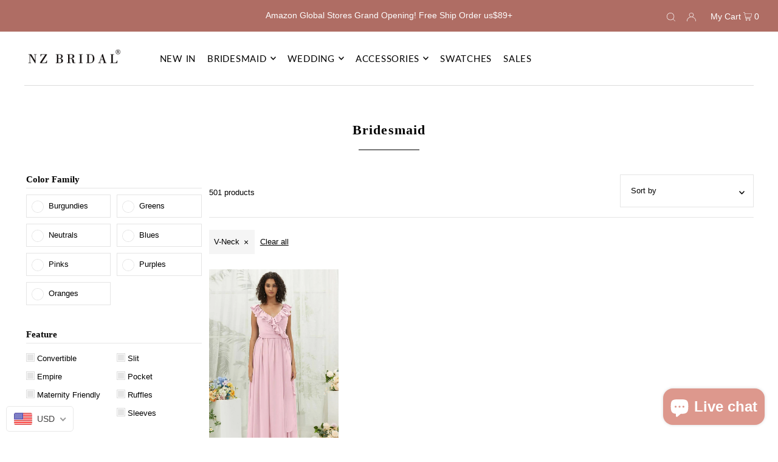

--- FILE ---
content_type: text/html; charset=utf-8
request_url: https://www.nzbridal.com/collections/bridesmaid?filter.p.m.custom.neckline=V-Neck&page=26
body_size: 48118
content:
<!DOCTYPE html>
<html class="no-js" lang="en">
<head>
<script>
window.KiwiSizing = window.KiwiSizing === undefined ? {} : window.KiwiSizing;
KiwiSizing.shop = "nz-boutique.myshopify.com";


</script>
  <meta charset="utf-8" />
  <meta name="viewport" content="width=device-width, initial-scale=1">

  <!-- Establish early connection to external domains -->
  <link rel="preconnect" href="https://cdn.shopify.com" crossorigin>
  <link rel="preconnect" href="https://fonts.shopify.com" crossorigin>
  <link rel="preconnect" href="https://monorail-edge.shopifysvc.com">
  <link rel="preconnect" href="//ajax.googleapis.com" crossorigin /><!-- Preload onDomain stylesheets and script libraries -->
  <link rel="preload" href="//www.nzbridal.com/cdn/shop/t/126/assets/stylesheet.css?v=26741623595973914581711014672" as="style">
  <link rel="preload" as="font" href="" type="font/woff2" crossorigin>
  <link rel="preload" as="font" href="//www.nzbridal.com/cdn/fonts/lato/lato_n4.c3b93d431f0091c8be23185e15c9d1fee1e971c5.woff2" type="font/woff2" crossorigin>
  <link rel="preload" as="font" href="" type="font/woff2" crossorigin>
  <link rel="preload" href="//www.nzbridal.com/cdn/shop/t/126/assets/eventemitter3.min.js?v=148202183930229300091697596966" as="script">
  <link rel="preload" href="//www.nzbridal.com/cdn/shop/t/126/assets/vendor-video.js?v=112486824910932804751697596966" as="script">
  <link rel="preload" href="//www.nzbridal.com/cdn/shop/t/126/assets/theme.js?v=166397432617605460101711621405" as="script">
 <link rel="shortcut icon" href="//www.nzbridal.com/cdn/shop/files/11_32x32.jpg?v=1699430084" type="image/png" />
  <link rel="canonical" href="https://www.nzbridal.com/collections/bridesmaid?page=26" />

  <title>NZ Bridesmaid Dresses at best price &ndash; NZ Bridal</title>
  <meta name="description" content="Beautiful Affordable Bridesmaid Dresses: Styles They’ll All Love Help your bridal party look their best by finding the perfect bridesmaid dresses using the bridal dress gallery on NZ Bridal. You can find bridesmaid dresses made from different fabrics such as lace, satin, chiffon or tulle and the trendiest colors of 202" />

  





<meta property="og:site_name" content="NZ Bridal">
<meta property="og:url" content="https://www.nzbridal.com/collections/bridesmaid?page=26">
<meta property="og:title" content="Bridesmaid">
<meta property="og:type" content="product.group">
<meta property="og:description" content="Beautiful Affordable Bridesmaid Dresses: Styles They’ll All Love Help your bridal party look their best by finding the perfect bridesmaid dresses using the bridal dress gallery on NZ Bridal. You can find bridesmaid dresses made from different fabrics such as lace, satin, chiffon or tulle and the trendiest colors of 202">





<meta name="twitter:title" content="Bridesmaid">
<meta name="twitter:description" content="Beautiful Affordable Bridesmaid Dresses: Styles They’ll All Love Help your bridal party look their best by finding the perfect bridesmaid dresses using the bridal dress gallery on NZ Bridal. You can find bridesmaid dresses made from different fabrics such as lace, satin, chiffon or tulle and the trendiest colors of 202">
<meta name="twitter:domain" content="">

  

  <style data-shopify>
:root {
    --main-family: "system_ui", -apple-system, 'Segoe UI', Roboto, 'Helvetica Neue', 'Noto Sans', 'Liberation Sans', Arial, sans-serif, 'Apple Color Emoji', 'Segoe UI Emoji', 'Segoe UI Symbol', 'Noto Color Emoji';
    --main-weight: 400;
    --main-style: normal;
    --main-spacing: 0em;
    --nav-family: Lato, sans-serif;
    --nav-weight: 400;
    --nav-style: normal;
    --heading-family: "Times New Roman", Times, serif;
    --heading-weight: 700;
    --heading-style: normal;
    --heading-spacing: 0.050em;

    --font-size: 13px;
    --h1-size: 22px;
    --h2-size: 19px;
    --h3-size: 17px;
    --nav-size: 15px;
    --nav-spacing: 0.050em;

    --announcement-bar-background: #af6d64;
    --announcement-bar-text-color: #ffffff;
    --homepage-pre-scroll-color: #000000;
    --homepage-pre-scroll-background: #ffffff;
    --homepage-scroll-color: #000000;
    --homepage-scroll-background: #fff;
    --pre-scroll-color: #000000;
    --pre-scroll-background: #ffffff;
    --scroll-color: #000000;
    --scroll-background: #ffffff;
    --secondary-color: rgba(0,0,0,0);
    --background: #ffffff;
    --header-color: #000000;
    --text-color: #000000;
    --sale-color: #c27f76;
    --dotted-color: #e5e5e5;
    --button-color: #c27f76;
    --button-hover: #af6d64;
    --button-text: #ffffff;
    --secondary-button-color: #c27f76;
    --secondary-button-hover: #af6d64;
    --secondary-button-text: #ffffff;
    --new-background: #ededed;
    --new-color: #535353;
    --sale-icon-background: #9d0000;
    --sale-icon-color: #ffffff;
    --custom-background: #000000;
    --custom-color: #fff;
    --fb-share: #8d6544;
    --tw-share: #795232;
    --pin-share: #5a3b21;
    --footer-background: #f8f3f0;
    --footer-text: #5a3b21;
    --footer-button: #000000;
    --footer-button-text: #ffffff;
    --cs1-color: #000;
    --cs1-background: #ffffff;
    --cs2-color: #000;
    --cs2-background: #f5f5f5;
    --cs3-color: #ffffff;
    --cs3-background: #222222;
    --custom-icon-color: var(--text-color);
    --custom-icon-background: var(--background);
    --error-msg-dark: #e81000;
    --error-msg-light: #ffeae8;
    --success-msg-dark: #007f5f;
    --success-msg-light: #e5fff8;
    --free-shipping-bg: #ff7a5f;
    --free-shipping-text: #fff;
    --error-color: #c27f76;
    --error-color-light: #ffffff;
    --keyboard-focus: #ACACAC;
    --focus-border-style: solid;
    --focus-border-weight: 1px;
    --section-padding: 40px;
    --section-title-align: center;
    --section-title-border: 1px;
    --border-width: 100px;
    --grid-column-gap: px;
    --details-align: center;
    --select-arrow-bg: url(//www.nzbridal.com/cdn/shop/t/126/assets/select-arrow.png?v=112595941721225094991697596966);
    --icon-border-color: #e6e6e6;
    --grid-space: 15px;
    --color-filter-size: 18px;
    --disabled-text: #808080;
    --listing-size-color: #666666;

    --upsell-border-color: #f2f2f2;

    --star-active: rgb(0, 0, 0);
    --star-inactive: rgb(204, 204, 204);

    --color-body-text: var(--text-color);
    --color-body: var(--background);
    --color-bg: var(--background);
  }
  @media (max-width: 740px) {
     :root {
       --font-size: calc(13px - (13px * 0.15));
       --nav-size: calc(15px - (15px * 0.15));
       --h1-size: calc(22px - (22px * 0.15));
       --h2-size: calc(19px - (19px * 0.15));
       --h3-size: calc(17px - (17px * 0.15));
     }
   }
</style>


  <link rel="stylesheet" href="//www.nzbridal.com/cdn/shop/t/126/assets/stylesheet.css?v=26741623595973914581711014672" type="text/css">

  <style>
  
  @font-face {
  font-family: Lato;
  font-weight: 400;
  font-style: normal;
  font-display: swap;
  src: url("//www.nzbridal.com/cdn/fonts/lato/lato_n4.c3b93d431f0091c8be23185e15c9d1fee1e971c5.woff2") format("woff2"),
       url("//www.nzbridal.com/cdn/fonts/lato/lato_n4.d5c00c781efb195594fd2fd4ad04f7882949e327.woff") format("woff");
}

  
  
  
  
  </style>

  <script>window.performance && window.performance.mark && window.performance.mark('shopify.content_for_header.start');</script><meta name="google-site-verification" content="n0VEZ_fbFvv2YImRjM141HuUTq9Ok-yFjY7SfAYYOdc">
<meta id="shopify-digital-wallet" name="shopify-digital-wallet" content="/22469625/digital_wallets/dialog">
<meta name="shopify-checkout-api-token" content="3fdc3996d88874ac5af146ffef98164b">
<meta id="in-context-paypal-metadata" data-shop-id="22469625" data-venmo-supported="true" data-environment="production" data-locale="en_US" data-paypal-v4="true" data-currency="USD">
<link rel="alternate" type="application/atom+xml" title="Feed" href="/collections/bridesmaid.atom" />
<link rel="prev" href="/collections/bridesmaid?filter.p.m.custom.neckline=V-Neck&amp;page=25">
<link rel="alternate" type="application/json+oembed" href="https://www.nzbridal.com/collections/bridesmaid.oembed?page=26">
<script async="async" src="/checkouts/internal/preloads.js?locale=en-US"></script>
<script id="shopify-features" type="application/json">{"accessToken":"3fdc3996d88874ac5af146ffef98164b","betas":["rich-media-storefront-analytics"],"domain":"www.nzbridal.com","predictiveSearch":true,"shopId":22469625,"locale":"en"}</script>
<script>var Shopify = Shopify || {};
Shopify.shop = "nz-boutique.myshopify.com";
Shopify.locale = "en";
Shopify.currency = {"active":"USD","rate":"1.0"};
Shopify.country = "US";
Shopify.theme = {"name":"Copy of 20230217-Theme export  WTL \/ 05jun2022 17","id":124352888967,"schema_name":"Icon","schema_version":"8.4.1","theme_store_id":null,"role":"main"};
Shopify.theme.handle = "null";
Shopify.theme.style = {"id":null,"handle":null};
Shopify.cdnHost = "www.nzbridal.com/cdn";
Shopify.routes = Shopify.routes || {};
Shopify.routes.root = "/";</script>
<script type="module">!function(o){(o.Shopify=o.Shopify||{}).modules=!0}(window);</script>
<script>!function(o){function n(){var o=[];function n(){o.push(Array.prototype.slice.apply(arguments))}return n.q=o,n}var t=o.Shopify=o.Shopify||{};t.loadFeatures=n(),t.autoloadFeatures=n()}(window);</script>
<script id="shop-js-analytics" type="application/json">{"pageType":"collection"}</script>
<script defer="defer" async type="module" src="//www.nzbridal.com/cdn/shopifycloud/shop-js/modules/v2/client.init-shop-cart-sync_BT-GjEfc.en.esm.js"></script>
<script defer="defer" async type="module" src="//www.nzbridal.com/cdn/shopifycloud/shop-js/modules/v2/chunk.common_D58fp_Oc.esm.js"></script>
<script defer="defer" async type="module" src="//www.nzbridal.com/cdn/shopifycloud/shop-js/modules/v2/chunk.modal_xMitdFEc.esm.js"></script>
<script type="module">
  await import("//www.nzbridal.com/cdn/shopifycloud/shop-js/modules/v2/client.init-shop-cart-sync_BT-GjEfc.en.esm.js");
await import("//www.nzbridal.com/cdn/shopifycloud/shop-js/modules/v2/chunk.common_D58fp_Oc.esm.js");
await import("//www.nzbridal.com/cdn/shopifycloud/shop-js/modules/v2/chunk.modal_xMitdFEc.esm.js");

  window.Shopify.SignInWithShop?.initShopCartSync?.({"fedCMEnabled":true,"windoidEnabled":true});

</script>
<script>(function() {
  var isLoaded = false;
  function asyncLoad() {
    if (isLoaded) return;
    isLoaded = true;
    var urls = ["https:\/\/cdn.hextom.com\/js\/ultimatesalesboost.js?shop=nz-boutique.myshopify.com"];
    for (var i = 0; i < urls.length; i++) {
      var s = document.createElement('script');
      s.type = 'text/javascript';
      s.async = true;
      s.src = urls[i];
      var x = document.getElementsByTagName('script')[0];
      x.parentNode.insertBefore(s, x);
    }
  };
  if(window.attachEvent) {
    window.attachEvent('onload', asyncLoad);
  } else {
    window.addEventListener('load', asyncLoad, false);
  }
})();</script>
<script id="__st">var __st={"a":22469625,"offset":28800,"reqid":"9a245de5-0555-4235-918a-a82758e0df53-1769390775","pageurl":"www.nzbridal.com\/collections\/bridesmaid?filter.p.m.custom.neckline=V-Neck\u0026page=26","u":"cc40fb72de8c","p":"collection","rtyp":"collection","rid":457988228};</script>
<script>window.ShopifyPaypalV4VisibilityTracking = true;</script>
<script id="captcha-bootstrap">!function(){'use strict';const t='contact',e='account',n='new_comment',o=[[t,t],['blogs',n],['comments',n],[t,'customer']],c=[[e,'customer_login'],[e,'guest_login'],[e,'recover_customer_password'],[e,'create_customer']],r=t=>t.map((([t,e])=>`form[action*='/${t}']:not([data-nocaptcha='true']) input[name='form_type'][value='${e}']`)).join(','),a=t=>()=>t?[...document.querySelectorAll(t)].map((t=>t.form)):[];function s(){const t=[...o],e=r(t);return a(e)}const i='password',u='form_key',d=['recaptcha-v3-token','g-recaptcha-response','h-captcha-response',i],f=()=>{try{return window.sessionStorage}catch{return}},m='__shopify_v',_=t=>t.elements[u];function p(t,e,n=!1){try{const o=window.sessionStorage,c=JSON.parse(o.getItem(e)),{data:r}=function(t){const{data:e,action:n}=t;return t[m]||n?{data:e,action:n}:{data:t,action:n}}(c);for(const[e,n]of Object.entries(r))t.elements[e]&&(t.elements[e].value=n);n&&o.removeItem(e)}catch(o){console.error('form repopulation failed',{error:o})}}const l='form_type',E='cptcha';function T(t){t.dataset[E]=!0}const w=window,h=w.document,L='Shopify',v='ce_forms',y='captcha';let A=!1;((t,e)=>{const n=(g='f06e6c50-85a8-45c8-87d0-21a2b65856fe',I='https://cdn.shopify.com/shopifycloud/storefront-forms-hcaptcha/ce_storefront_forms_captcha_hcaptcha.v1.5.2.iife.js',D={infoText:'Protected by hCaptcha',privacyText:'Privacy',termsText:'Terms'},(t,e,n)=>{const o=w[L][v],c=o.bindForm;if(c)return c(t,g,e,D).then(n);var r;o.q.push([[t,g,e,D],n]),r=I,A||(h.body.append(Object.assign(h.createElement('script'),{id:'captcha-provider',async:!0,src:r})),A=!0)});var g,I,D;w[L]=w[L]||{},w[L][v]=w[L][v]||{},w[L][v].q=[],w[L][y]=w[L][y]||{},w[L][y].protect=function(t,e){n(t,void 0,e),T(t)},Object.freeze(w[L][y]),function(t,e,n,w,h,L){const[v,y,A,g]=function(t,e,n){const i=e?o:[],u=t?c:[],d=[...i,...u],f=r(d),m=r(i),_=r(d.filter((([t,e])=>n.includes(e))));return[a(f),a(m),a(_),s()]}(w,h,L),I=t=>{const e=t.target;return e instanceof HTMLFormElement?e:e&&e.form},D=t=>v().includes(t);t.addEventListener('submit',(t=>{const e=I(t);if(!e)return;const n=D(e)&&!e.dataset.hcaptchaBound&&!e.dataset.recaptchaBound,o=_(e),c=g().includes(e)&&(!o||!o.value);(n||c)&&t.preventDefault(),c&&!n&&(function(t){try{if(!f())return;!function(t){const e=f();if(!e)return;const n=_(t);if(!n)return;const o=n.value;o&&e.removeItem(o)}(t);const e=Array.from(Array(32),(()=>Math.random().toString(36)[2])).join('');!function(t,e){_(t)||t.append(Object.assign(document.createElement('input'),{type:'hidden',name:u})),t.elements[u].value=e}(t,e),function(t,e){const n=f();if(!n)return;const o=[...t.querySelectorAll(`input[type='${i}']`)].map((({name:t})=>t)),c=[...d,...o],r={};for(const[a,s]of new FormData(t).entries())c.includes(a)||(r[a]=s);n.setItem(e,JSON.stringify({[m]:1,action:t.action,data:r}))}(t,e)}catch(e){console.error('failed to persist form',e)}}(e),e.submit())}));const S=(t,e)=>{t&&!t.dataset[E]&&(n(t,e.some((e=>e===t))),T(t))};for(const o of['focusin','change'])t.addEventListener(o,(t=>{const e=I(t);D(e)&&S(e,y())}));const B=e.get('form_key'),M=e.get(l),P=B&&M;t.addEventListener('DOMContentLoaded',(()=>{const t=y();if(P)for(const e of t)e.elements[l].value===M&&p(e,B);[...new Set([...A(),...v().filter((t=>'true'===t.dataset.shopifyCaptcha))])].forEach((e=>S(e,t)))}))}(h,new URLSearchParams(w.location.search),n,t,e,['guest_login'])})(!0,!0)}();</script>
<script integrity="sha256-4kQ18oKyAcykRKYeNunJcIwy7WH5gtpwJnB7kiuLZ1E=" data-source-attribution="shopify.loadfeatures" defer="defer" src="//www.nzbridal.com/cdn/shopifycloud/storefront/assets/storefront/load_feature-a0a9edcb.js" crossorigin="anonymous"></script>
<script data-source-attribution="shopify.dynamic_checkout.dynamic.init">var Shopify=Shopify||{};Shopify.PaymentButton=Shopify.PaymentButton||{isStorefrontPortableWallets:!0,init:function(){window.Shopify.PaymentButton.init=function(){};var t=document.createElement("script");t.src="https://www.nzbridal.com/cdn/shopifycloud/portable-wallets/latest/portable-wallets.en.js",t.type="module",document.head.appendChild(t)}};
</script>
<script data-source-attribution="shopify.dynamic_checkout.buyer_consent">
  function portableWalletsHideBuyerConsent(e){var t=document.getElementById("shopify-buyer-consent"),n=document.getElementById("shopify-subscription-policy-button");t&&n&&(t.classList.add("hidden"),t.setAttribute("aria-hidden","true"),n.removeEventListener("click",e))}function portableWalletsShowBuyerConsent(e){var t=document.getElementById("shopify-buyer-consent"),n=document.getElementById("shopify-subscription-policy-button");t&&n&&(t.classList.remove("hidden"),t.removeAttribute("aria-hidden"),n.addEventListener("click",e))}window.Shopify?.PaymentButton&&(window.Shopify.PaymentButton.hideBuyerConsent=portableWalletsHideBuyerConsent,window.Shopify.PaymentButton.showBuyerConsent=portableWalletsShowBuyerConsent);
</script>
<script data-source-attribution="shopify.dynamic_checkout.cart.bootstrap">document.addEventListener("DOMContentLoaded",(function(){function t(){return document.querySelector("shopify-accelerated-checkout-cart, shopify-accelerated-checkout")}if(t())Shopify.PaymentButton.init();else{new MutationObserver((function(e,n){t()&&(Shopify.PaymentButton.init(),n.disconnect())})).observe(document.body,{childList:!0,subtree:!0})}}));
</script>
<link id="shopify-accelerated-checkout-styles" rel="stylesheet" media="screen" href="https://www.nzbridal.com/cdn/shopifycloud/portable-wallets/latest/accelerated-checkout-backwards-compat.css" crossorigin="anonymous">
<style id="shopify-accelerated-checkout-cart">
        #shopify-buyer-consent {
  margin-top: 1em;
  display: inline-block;
  width: 100%;
}

#shopify-buyer-consent.hidden {
  display: none;
}

#shopify-subscription-policy-button {
  background: none;
  border: none;
  padding: 0;
  text-decoration: underline;
  font-size: inherit;
  cursor: pointer;
}

#shopify-subscription-policy-button::before {
  box-shadow: none;
}

      </style>

<script>window.performance && window.performance.mark && window.performance.mark('shopify.content_for_header.end');</script>


        <link href="//www.nzbridal.com/cdn/shop/t/126/assets/paymentfont.scss.css?v=89580099198184389551759332297" rel="stylesheet" type="text/css" media="all" />
      

<script>
    
    
    
    
    
    var gsf_conversion_data = {page_type : 'category', event : 'view_item_list', data : {product_data : [{variant_id : 41129126592647, product_id : 7596833505415, name : "Blush Chiffon Ruffle Cross Straps V-Neck Wrap Bridesmaid Dress", price : "109.00", currency : "USD", sku : "R3702-Bl-CM", brand : "NZ Bridal", variant : "Blush / Custom Size", category : "Chiffon bridesmaid dresses", quantity : "100" }], total_price :"109.00", shop_currency : "USD", collection_id : "457988228", collection_name : "Bridesmaid" }};
    
</script>
<!-- BEGIN app block: shopify://apps/beast-currency-converter/blocks/doubly/267afa86-a419-4d5b-a61b-556038e7294d -->


	<script>
		var DoublyGlobalCurrency, catchXHR = true, bccAppVersion = 1;
       	var DoublyGlobal = {
			theme : 'flags_theme',
			spanClass : 'money',
			cookieName : '_g1622123432',
			ratesUrl :  'https://init.grizzlyapps.com/9e32c84f0db4f7b1eb40c32bdb0bdea9',
			geoUrl : 'https://currency.grizzlyapps.com/83d400c612f9a099fab8f76dcab73a48',
			shopCurrency : 'USD',
            allowedCurrencies : '["NZD","AUD","USD","GBP","CAD"]',
			countriesJSON : '[]',
			currencyMessage : 'All orders are processed in USD. While the content of your cart is currently displayed in <span class="selected-currency"></span>, you will checkout using USD at the most current exchange rate.',
            currencyFormat : 'money_with_currency_format',
			euroFormat : 'amount',
            removeDecimals : 0,
            roundDecimals : 0,
            roundTo : '99',
            autoSwitch : 0,
			showPriceOnHover : 0,
            showCurrencyMessage : false,
			hideConverter : '',
			forceJqueryLoad : false,
			beeketing : true,
			themeScript : '',
			customerScriptBefore : '',
			customerScriptAfter : '',
			debug: false
		};

		<!-- inline script: fixes + various plugin js functions -->
		DoublyGlobal.themeScript = "if(DoublyGlobal.debug) debugger;dbGenericFixes=true; \/* hide generic *\/ if(window.location.href.indexOf('\/checkouts') != -1 || window.location.href.indexOf('\/password') != -1 || window.location.href.indexOf('\/orders') != -1) { const doublyStylesHide = document.createElement('style'); doublyStylesHide.textContent = ` .doubly-float, .doubly-wrapper { display:none !important; } `; document.head.appendChild(doublyStylesHide); } \/* generic code to add money, message, convert with retry *\/ function genericConvert(){ if (typeof doublyAddMessage !== 'undefined') doublyAddMessage(); if (typeof doublyAddMoney !== 'undefined') doublyAddMoney(); DoublyCurrency.convertAll(); initExtraFeatures(); } window.doublyChangeEvent = function(e) { var numRetries = (typeof doublyIntervalTries !== 'undefined' ? doublyIntervalTries : 6); var timeout = (typeof doublyIntervalTime !== 'undefined' ? doublyIntervalTime : 400); clearInterval(window.doublyInterval); \/* quick convert *\/ setTimeout(genericConvert, 50); \/* retry *\/ window.doublyInterval = setInterval(function() { try{ genericConvert(); } catch (e) { clearInterval(window.doublyInterval); } if (numRetries-- <= 0) clearInterval(window.doublyInterval); }, timeout); }; \/* bind events *\/ ['mouseup', 'change', 'input', 'scroll'].forEach(function(event) { document.removeEventListener(event, doublyChangeEvent); document.addEventListener(event, doublyChangeEvent); }); \/* for ajax cart *\/ jQueryGrizzly(document).unbind('ajaxComplete.doublyGenericFix'); jQueryGrizzly(document).bind('ajaxComplete.doublyGenericFix', doublyChangeEvent);";
                    DoublyGlobal.initNiceSelect = function(){
                        !function(e) {
                            e.fn.niceSelect = function() {
                                this.each(function() {
                                    var s = e(this);
                                    var t = s.next()
                                    , n = s.find('option')
                                    , a = s.find('option:selected');
                                    t.find('.current').html('<span class="flags flags-' + a.data('country') + '"></span> &nbsp;' + a.data('display') || a.text());
                                }),
                                e(document).off('.nice_select'),
                                e(document).on('click.nice_select', '.doubly-nice-select.doubly-nice-select', function(s) {
                                    var t = e(this);
                                    e('.doubly-nice-select').not(t).removeClass('open'),
                                    t.toggleClass('open'),
                                    t.hasClass('open') ? (t.find('.option'),
                                    t.find('.focus').removeClass('focus'),
                                    t.find('.selected').addClass('focus')) : t.focus()
                                }),
                                e(document).on('click.nice_select', function(s) {
                                    0 === e(s.target).closest('.doubly-nice-select').length && e('.doubly-nice-select').removeClass('open').find('.option')
                                }),
                                e(document).on('click.nice_select', '.doubly-nice-select .option', function(s) {
                                    var t = e(this);
                                    e('.doubly-nice-select').each(function() {
                                        var s = e(this).find('.option[data-value="' + t.data('value') + '"]')
                                        , n = s.closest('.doubly-nice-select');
                                        n.find('.selected').removeClass('selected'),
                                        s.addClass('selected');
                                        var a = '<span class="flags flags-' + s.data('country') + '"></span> &nbsp;' + s.data('display') || s.text();
                                        n.find('.current').html(a),
                                        n.prev('select').val(s.data('value')).trigger('change')
                                    })
                                }),
                                e(document).on('keydown.nice_select', '.doubly-nice-select', function(s) {
                                    var t = e(this)
                                    , n = e(t.find('.focus') || t.find('.list .option.selected'));
                                    if (32 == s.keyCode || 13 == s.keyCode)
                                        return t.hasClass('open') ? n.trigger('click') : t.trigger('click'),
                                        !1;
                                    if (40 == s.keyCode)
                                        return t.hasClass('open') ? n.next().length > 0 && (t.find('.focus').removeClass('focus'),
                                        n.next().addClass('focus')) : t.trigger('click'),
                                        !1;
                                    if (38 == s.keyCode)
                                        return t.hasClass('open') ? n.prev().length > 0 && (t.find('.focus').removeClass('focus'),
                                        n.prev().addClass('focus')) : t.trigger('click'),
                                        !1;
                                    if (27 == s.keyCode)
                                        t.hasClass('open') && t.trigger('click');
                                    else if (9 == s.keyCode && t.hasClass('open'))
                                        return !1
                                })
                            }
                        }(jQueryGrizzly);
                    };
                DoublyGlobal.addSelect = function(){
                    /* add select in select wrapper or body */  
                    if (jQueryGrizzly('.doubly-wrapper').length>0) { 
                        var doublyWrapper = '.doubly-wrapper';
                    } else if (jQueryGrizzly('.doubly-float').length==0) {
                        var doublyWrapper = '.doubly-float';
                        jQueryGrizzly('body').append('<div class="doubly-float"></div>');
                    }
                    document.querySelectorAll(doublyWrapper).forEach(function(el) {
                        el.insertAdjacentHTML('afterbegin', '<select class="currency-switcher right" name="doubly-currencies"><option value="NZD" data-country="New-Zealand" data-currency-symbol="&#36;" data-display="NZD">New Zealand Dollar</option><option value="AUD" data-country="Australia" data-currency-symbol="&#36;" data-display="AUD">Australian Dollar</option><option value="USD" data-country="United-States" data-currency-symbol="&#36;" data-display="USD">US Dollar</option><option value="GBP" data-country="United-Kingdom" data-currency-symbol="&#163;" data-display="GBP">British Pound Sterling</option><option value="CAD" data-country="Canada" data-currency-symbol="&#36;" data-display="CAD">Canadian Dollar</option></select> <div class="doubly-nice-select currency-switcher right" data-nosnippet> <span class="current notranslate"></span> <ul class="list"> <li class="option notranslate" data-value="NZD" data-country="New-Zealand" data-currency-symbol="&#36;" data-display="NZD"><span class="flags flags-New-Zealand"></span> &nbsp;New Zealand Dollar</li><li class="option notranslate" data-value="AUD" data-country="Australia" data-currency-symbol="&#36;" data-display="AUD"><span class="flags flags-Australia"></span> &nbsp;Australian Dollar</li><li class="option notranslate" data-value="USD" data-country="United-States" data-currency-symbol="&#36;" data-display="USD"><span class="flags flags-United-States"></span> &nbsp;US Dollar</li><li class="option notranslate" data-value="GBP" data-country="United-Kingdom" data-currency-symbol="&#163;" data-display="GBP"><span class="flags flags-United-Kingdom"></span> &nbsp;British Pound Sterling</li><li class="option notranslate" data-value="CAD" data-country="Canada" data-currency-symbol="&#36;" data-display="CAD"><span class="flags flags-Canada"></span> &nbsp;Canadian Dollar</li> </ul> </div>');
                    });
                }
		var bbb = "";
	</script>
	
	
	<!-- inline styles -->
	<style> 
		
		.flags{background-image:url("https://cdn.shopify.com/extensions/01997e3d-dbe8-7f57-a70f-4120f12c2b07/currency-54/assets/currency-flags.png")}
		.flags-small{background-image:url("https://cdn.shopify.com/extensions/01997e3d-dbe8-7f57-a70f-4120f12c2b07/currency-54/assets/currency-flags-small.png")}
		select.currency-switcher{display:none}.doubly-nice-select{-webkit-tap-highlight-color:transparent;background-color:#fff;border-radius:5px;border:1px solid #e8e8e8;box-sizing:border-box;cursor:pointer;display:block;float:left;font-family:"Helvetica Neue",Arial;font-size:14px;font-weight:400;height:42px;line-height:40px;outline:0;padding-left:12px;padding-right:30px;position:relative;text-align:left!important;transition:none;/*transition:all .2s ease-in-out;*/-webkit-user-select:none;-moz-user-select:none;-ms-user-select:none;user-select:none;white-space:nowrap;width:auto}.doubly-nice-select:hover{border-color:#dbdbdb}.doubly-nice-select.open,.doubly-nice-select:active,.doubly-nice-select:focus{border-color:#88bfff}.doubly-nice-select:after{border-bottom:2px solid #999;border-right:2px solid #999;content:"";display:block;height:5px;box-sizing:content-box;pointer-events:none;position:absolute;right:14px;top:16px;-webkit-transform-origin:66% 66%;transform-origin:66% 66%;-webkit-transform:rotate(45deg);transform:rotate(45deg);transition:transform .15s ease-in-out;width:5px}.doubly-nice-select.open:after{-webkit-transform:rotate(-135deg);transform:rotate(-135deg)}.doubly-nice-select.open .list{opacity:1;pointer-events:auto;-webkit-transform:scale(1) translateY(0);transform:scale(1) translateY(0); z-index:1000000 !important;}.doubly-nice-select.disabled{border-color:#ededed;color:#999;pointer-events:none}.doubly-nice-select.disabled:after{border-color:#ccc}.doubly-nice-select.wide{width:100%}.doubly-nice-select.wide .list{left:0!important;right:0!important}.doubly-nice-select.right{float:right}.doubly-nice-select.right .list{left:auto;right:0}.doubly-nice-select.small{font-size:12px;height:36px;line-height:34px}.doubly-nice-select.small:after{height:4px;width:4px}.flags-Afghanistan,.flags-Albania,.flags-Algeria,.flags-Andorra,.flags-Angola,.flags-Antigua-and-Barbuda,.flags-Argentina,.flags-Armenia,.flags-Aruba,.flags-Australia,.flags-Austria,.flags-Azerbaijan,.flags-Bahamas,.flags-Bahrain,.flags-Bangladesh,.flags-Barbados,.flags-Belarus,.flags-Belgium,.flags-Belize,.flags-Benin,.flags-Bermuda,.flags-Bhutan,.flags-Bitcoin,.flags-Bolivia,.flags-Bosnia-and-Herzegovina,.flags-Botswana,.flags-Brazil,.flags-Brunei,.flags-Bulgaria,.flags-Burkina-Faso,.flags-Burundi,.flags-Cambodia,.flags-Cameroon,.flags-Canada,.flags-Cape-Verde,.flags-Cayman-Islands,.flags-Central-African-Republic,.flags-Chad,.flags-Chile,.flags-China,.flags-Colombia,.flags-Comoros,.flags-Congo-Democratic,.flags-Congo-Republic,.flags-Costa-Rica,.flags-Cote-d_Ivoire,.flags-Croatia,.flags-Cuba,.flags-Curacao,.flags-Cyprus,.flags-Czech-Republic,.flags-Denmark,.flags-Djibouti,.flags-Dominica,.flags-Dominican-Republic,.flags-East-Timor,.flags-Ecuador,.flags-Egypt,.flags-El-Salvador,.flags-Equatorial-Guinea,.flags-Eritrea,.flags-Estonia,.flags-Ethiopia,.flags-European-Union,.flags-Falkland-Islands,.flags-Fiji,.flags-Finland,.flags-France,.flags-Gabon,.flags-Gambia,.flags-Georgia,.flags-Germany,.flags-Ghana,.flags-Gibraltar,.flags-Grecee,.flags-Grenada,.flags-Guatemala,.flags-Guernsey,.flags-Guinea,.flags-Guinea-Bissau,.flags-Guyana,.flags-Haiti,.flags-Honduras,.flags-Hong-Kong,.flags-Hungary,.flags-IMF,.flags-Iceland,.flags-India,.flags-Indonesia,.flags-Iran,.flags-Iraq,.flags-Ireland,.flags-Isle-of-Man,.flags-Israel,.flags-Italy,.flags-Jamaica,.flags-Japan,.flags-Jersey,.flags-Jordan,.flags-Kazakhstan,.flags-Kenya,.flags-Korea-North,.flags-Korea-South,.flags-Kosovo,.flags-Kuwait,.flags-Kyrgyzstan,.flags-Laos,.flags-Latvia,.flags-Lebanon,.flags-Lesotho,.flags-Liberia,.flags-Libya,.flags-Liechtenstein,.flags-Lithuania,.flags-Luxembourg,.flags-Macao,.flags-Macedonia,.flags-Madagascar,.flags-Malawi,.flags-Malaysia,.flags-Maldives,.flags-Mali,.flags-Malta,.flags-Marshall-Islands,.flags-Mauritania,.flags-Mauritius,.flags-Mexico,.flags-Micronesia-_Federated_,.flags-Moldova,.flags-Monaco,.flags-Mongolia,.flags-Montenegro,.flags-Morocco,.flags-Mozambique,.flags-Myanmar,.flags-Namibia,.flags-Nauru,.flags-Nepal,.flags-Netherlands,.flags-New-Zealand,.flags-Nicaragua,.flags-Niger,.flags-Nigeria,.flags-Norway,.flags-Oman,.flags-Pakistan,.flags-Palau,.flags-Panama,.flags-Papua-New-Guinea,.flags-Paraguay,.flags-Peru,.flags-Philippines,.flags-Poland,.flags-Portugal,.flags-Qatar,.flags-Romania,.flags-Russia,.flags-Rwanda,.flags-Saint-Helena,.flags-Saint-Kitts-and-Nevis,.flags-Saint-Lucia,.flags-Saint-Vincent-and-the-Grenadines,.flags-Samoa,.flags-San-Marino,.flags-Sao-Tome-and-Principe,.flags-Saudi-Arabia,.flags-Seborga,.flags-Senegal,.flags-Serbia,.flags-Seychelles,.flags-Sierra-Leone,.flags-Singapore,.flags-Slovakia,.flags-Slovenia,.flags-Solomon-Islands,.flags-Somalia,.flags-South-Africa,.flags-South-Sudan,.flags-Spain,.flags-Sri-Lanka,.flags-Sudan,.flags-Suriname,.flags-Swaziland,.flags-Sweden,.flags-Switzerland,.flags-Syria,.flags-Taiwan,.flags-Tajikistan,.flags-Tanzania,.flags-Thailand,.flags-Togo,.flags-Tonga,.flags-Trinidad-and-Tobago,.flags-Tunisia,.flags-Turkey,.flags-Turkmenistan,.flags-Tuvalu,.flags-Uganda,.flags-Ukraine,.flags-United-Arab-Emirates,.flags-United-Kingdom,.flags-United-States,.flags-Uruguay,.flags-Uzbekistan,.flags-Vanuatu,.flags-Vatican-City,.flags-Venezuela,.flags-Vietnam,.flags-Wallis-and-Futuna,.flags-XAG,.flags-XAU,.flags-XPT,.flags-Yemen,.flags-Zambia,.flags-Zimbabwe{width:30px;height:20px}.doubly-nice-select.small .option{line-height:34px;min-height:34px}.doubly-nice-select .list{background-color:#fff;border-radius:5px;box-shadow:0 0 0 1px rgba(68,68,68,.11);box-sizing:border-box;margin:4px 0 0!important;opacity:0;overflow:scroll;overflow-x:hidden;padding:0;pointer-events:none;position:absolute;top:100%;max-height:260px;left:0;-webkit-transform-origin:50% 0;transform-origin:50% 0;-webkit-transform:scale(.75) translateY(-21px);transform:scale(.75) translateY(-21px);transition:all .2s cubic-bezier(.5,0,0,1.25),opacity .15s ease-out;z-index:100000}.doubly-nice-select .current img,.doubly-nice-select .option img{vertical-align:top;padding-top:10px}.doubly-nice-select .list:hover .option:not(:hover){background-color:transparent!important}.doubly-nice-select .option{font-size:13px !important;float:none!important;text-align:left !important;margin:0px !important;font-family:Helvetica Neue,Arial !important;letter-spacing:normal;text-transform:none;display:block!important;cursor:pointer;font-weight:400;line-height:40px!important;list-style:none;min-height:40px;min-width:55px;margin-bottom:0;outline:0;padding-left:18px!important;padding-right:52px!important;text-align:left;transition:all .2s}.doubly-nice-select .option.focus,.doubly-nice-select .option.selected.focus,.doubly-nice-select .option:hover{background-color:#f6f6f6}.doubly-nice-select .option.selected{font-weight:700}.doubly-nice-select .current img{line-height:45px}.doubly-nice-select.slim{padding:0 18px 0 0;height:20px;line-height:20px;border:0;background:0 0!important}.doubly-nice-select.slim .current .flags{margin-top:0 !important}.doubly-nice-select.slim:after{right:4px;top:6px}.flags{background-repeat:no-repeat;display:block;margin:10px 4px 0 0 !important;float:left}.flags-Zimbabwe{background-position:-5px -5px}.flags-Zambia{background-position:-45px -5px}.flags-Yemen{background-position:-85px -5px}.flags-Vietnam{background-position:-125px -5px}.flags-Venezuela{background-position:-165px -5px}.flags-Vatican-City{background-position:-205px -5px}.flags-Vanuatu{background-position:-245px -5px}.flags-Uzbekistan{background-position:-285px -5px}.flags-Uruguay{background-position:-325px -5px}.flags-United-States{background-position:-365px -5px}.flags-United-Kingdom{background-position:-405px -5px}.flags-United-Arab-Emirates{background-position:-445px -5px}.flags-Ukraine{background-position:-5px -35px}.flags-Uganda{background-position:-45px -35px}.flags-Tuvalu{background-position:-85px -35px}.flags-Turkmenistan{background-position:-125px -35px}.flags-Turkey{background-position:-165px -35px}.flags-Tunisia{background-position:-205px -35px}.flags-Trinidad-and-Tobago{background-position:-245px -35px}.flags-Tonga{background-position:-285px -35px}.flags-Togo{background-position:-325px -35px}.flags-Thailand{background-position:-365px -35px}.flags-Tanzania{background-position:-405px -35px}.flags-Tajikistan{background-position:-445px -35px}.flags-Taiwan{background-position:-5px -65px}.flags-Syria{background-position:-45px -65px}.flags-Switzerland{background-position:-85px -65px}.flags-Sweden{background-position:-125px -65px}.flags-Swaziland{background-position:-165px -65px}.flags-Suriname{background-position:-205px -65px}.flags-Sudan{background-position:-245px -65px}.flags-Sri-Lanka{background-position:-285px -65px}.flags-Spain{background-position:-325px -65px}.flags-South-Sudan{background-position:-365px -65px}.flags-South-Africa{background-position:-405px -65px}.flags-Somalia{background-position:-445px -65px}.flags-Solomon-Islands{background-position:-5px -95px}.flags-Slovenia{background-position:-45px -95px}.flags-Slovakia{background-position:-85px -95px}.flags-Singapore{background-position:-125px -95px}.flags-Sierra-Leone{background-position:-165px -95px}.flags-Seychelles{background-position:-205px -95px}.flags-Serbia{background-position:-245px -95px}.flags-Senegal{background-position:-285px -95px}.flags-Saudi-Arabia{background-position:-325px -95px}.flags-Sao-Tome-and-Principe{background-position:-365px -95px}.flags-San-Marino{background-position:-405px -95px}.flags-Samoa{background-position:-445px -95px}.flags-Saint-Vincent-and-the-Grenadines{background-position:-5px -125px}.flags-Saint-Lucia{background-position:-45px -125px}.flags-Saint-Kitts-and-Nevis{background-position:-85px -125px}.flags-Rwanda{background-position:-125px -125px}.flags-Russia{background-position:-165px -125px}.flags-Romania{background-position:-205px -125px}.flags-Qatar{background-position:-245px -125px}.flags-Portugal{background-position:-285px -125px}.flags-Poland{background-position:-325px -125px}.flags-Philippines{background-position:-365px -125px}.flags-Peru{background-position:-405px -125px}.flags-Paraguay{background-position:-445px -125px}.flags-Papua-New-Guinea{background-position:-5px -155px}.flags-Panama{background-position:-45px -155px}.flags-Palau{background-position:-85px -155px}.flags-Pakistan{background-position:-125px -155px}.flags-Oman{background-position:-165px -155px}.flags-Norway{background-position:-205px -155px}.flags-Nigeria{background-position:-245px -155px}.flags-Niger{background-position:-285px -155px}.flags-Nicaragua{background-position:-325px -155px}.flags-New-Zealand{background-position:-365px -155px}.flags-Netherlands{background-position:-405px -155px}.flags-Nepal{background-position:-445px -155px}.flags-Nauru{background-position:-5px -185px}.flags-Namibia{background-position:-45px -185px}.flags-Myanmar{background-position:-85px -185px}.flags-Mozambique{background-position:-125px -185px}.flags-Morocco{background-position:-165px -185px}.flags-Montenegro{background-position:-205px -185px}.flags-Mongolia{background-position:-245px -185px}.flags-Monaco{background-position:-285px -185px}.flags-Moldova{background-position:-325px -185px}.flags-Micronesia-_Federated_{background-position:-365px -185px}.flags-Mexico{background-position:-405px -185px}.flags-Mauritius{background-position:-445px -185px}.flags-Mauritania{background-position:-5px -215px}.flags-Marshall-Islands{background-position:-45px -215px}.flags-Malta{background-position:-85px -215px}.flags-Mali{background-position:-125px -215px}.flags-Maldives{background-position:-165px -215px}.flags-Malaysia{background-position:-205px -215px}.flags-Malawi{background-position:-245px -215px}.flags-Madagascar{background-position:-285px -215px}.flags-Macedonia{background-position:-325px -215px}.flags-Luxembourg{background-position:-365px -215px}.flags-Lithuania{background-position:-405px -215px}.flags-Liechtenstein{background-position:-445px -215px}.flags-Libya{background-position:-5px -245px}.flags-Liberia{background-position:-45px -245px}.flags-Lesotho{background-position:-85px -245px}.flags-Lebanon{background-position:-125px -245px}.flags-Latvia{background-position:-165px -245px}.flags-Laos{background-position:-205px -245px}.flags-Kyrgyzstan{background-position:-245px -245px}.flags-Kuwait{background-position:-285px -245px}.flags-Kosovo{background-position:-325px -245px}.flags-Korea-South{background-position:-365px -245px}.flags-Korea-North{background-position:-405px -245px}.flags-Kiribati{width:30px;height:20px;background-position:-445px -245px}.flags-Kenya{background-position:-5px -275px}.flags-Kazakhstan{background-position:-45px -275px}.flags-Jordan{background-position:-85px -275px}.flags-Japan{background-position:-125px -275px}.flags-Jamaica{background-position:-165px -275px}.flags-Italy{background-position:-205px -275px}.flags-Israel{background-position:-245px -275px}.flags-Ireland{background-position:-285px -275px}.flags-Iraq{background-position:-325px -275px}.flags-Iran{background-position:-365px -275px}.flags-Indonesia{background-position:-405px -275px}.flags-India{background-position:-445px -275px}.flags-Iceland{background-position:-5px -305px}.flags-Hungary{background-position:-45px -305px}.flags-Honduras{background-position:-85px -305px}.flags-Haiti{background-position:-125px -305px}.flags-Guyana{background-position:-165px -305px}.flags-Guinea{background-position:-205px -305px}.flags-Guinea-Bissau{background-position:-245px -305px}.flags-Guatemala{background-position:-285px -305px}.flags-Grenada{background-position:-325px -305px}.flags-Grecee{background-position:-365px -305px}.flags-Ghana{background-position:-405px -305px}.flags-Germany{background-position:-445px -305px}.flags-Georgia{background-position:-5px -335px}.flags-Gambia{background-position:-45px -335px}.flags-Gabon{background-position:-85px -335px}.flags-France{background-position:-125px -335px}.flags-Finland{background-position:-165px -335px}.flags-Fiji{background-position:-205px -335px}.flags-Ethiopia{background-position:-245px -335px}.flags-Estonia{background-position:-285px -335px}.flags-Eritrea{background-position:-325px -335px}.flags-Equatorial-Guinea{background-position:-365px -335px}.flags-El-Salvador{background-position:-405px -335px}.flags-Egypt{background-position:-445px -335px}.flags-Ecuador{background-position:-5px -365px}.flags-East-Timor{background-position:-45px -365px}.flags-Dominican-Republic{background-position:-85px -365px}.flags-Dominica{background-position:-125px -365px}.flags-Djibouti{background-position:-165px -365px}.flags-Denmark{background-position:-205px -365px}.flags-Czech-Republic{background-position:-245px -365px}.flags-Cyprus{background-position:-285px -365px}.flags-Cuba{background-position:-325px -365px}.flags-Croatia{background-position:-365px -365px}.flags-Cote-d_Ivoire{background-position:-405px -365px}.flags-Costa-Rica{background-position:-445px -365px}.flags-Congo-Republic{background-position:-5px -395px}.flags-Congo-Democratic{background-position:-45px -395px}.flags-Comoros{background-position:-85px -395px}.flags-Colombia{background-position:-125px -395px}.flags-China{background-position:-165px -395px}.flags-Chile{background-position:-205px -395px}.flags-Chad{background-position:-245px -395px}.flags-Central-African-Republic{background-position:-285px -395px}.flags-Cape-Verde{background-position:-325px -395px}.flags-Canada{background-position:-365px -395px}.flags-Cameroon{background-position:-405px -395px}.flags-Cambodia{background-position:-445px -395px}.flags-Burundi{background-position:-5px -425px}.flags-Burkina-Faso{background-position:-45px -425px}.flags-Bulgaria{background-position:-85px -425px}.flags-Brunei{background-position:-125px -425px}.flags-Brazil{background-position:-165px -425px}.flags-Botswana{background-position:-205px -425px}.flags-Bosnia-and-Herzegovina{background-position:-245px -425px}.flags-Bolivia{background-position:-285px -425px}.flags-Bhutan{background-position:-325px -425px}.flags-Benin{background-position:-365px -425px}.flags-Belize{background-position:-405px -425px}.flags-Belgium{background-position:-445px -425px}.flags-Belarus{background-position:-5px -455px}.flags-Barbados{background-position:-45px -455px}.flags-Bangladesh{background-position:-85px -455px}.flags-Bahrain{background-position:-125px -455px}.flags-Bahamas{background-position:-165px -455px}.flags-Azerbaijan{background-position:-205px -455px}.flags-Austria{background-position:-245px -455px}.flags-Australia{background-position:-285px -455px}.flags-Armenia{background-position:-325px -455px}.flags-Argentina{background-position:-365px -455px}.flags-Antigua-and-Barbuda{background-position:-405px -455px}.flags-Andorra{background-position:-445px -455px}.flags-Algeria{background-position:-5px -485px}.flags-Albania{background-position:-45px -485px}.flags-Afghanistan{background-position:-85px -485px}.flags-Bermuda{background-position:-125px -485px}.flags-European-Union{background-position:-165px -485px}.flags-XPT{background-position:-205px -485px}.flags-XAU{background-position:-245px -485px}.flags-XAG{background-position:-285px -485px}.flags-Wallis-and-Futuna{background-position:-325px -485px}.flags-Seborga{background-position:-365px -485px}.flags-Aruba{background-position:-405px -485px}.flags-Angola{background-position:-445px -485px}.flags-Saint-Helena{background-position:-485px -5px}.flags-Macao{background-position:-485px -35px}.flags-Jersey{background-position:-485px -65px}.flags-Isle-of-Man{background-position:-485px -95px}.flags-IMF{background-position:-485px -125px}.flags-Hong-Kong{background-position:-485px -155px}.flags-Guernsey{background-position:-485px -185px}.flags-Gibraltar{background-position:-485px -215px}.flags-Falkland-Islands{background-position:-485px -245px}.flags-Curacao{background-position:-485px -275px}.flags-Cayman-Islands{background-position:-485px -305px}.flags-Bitcoin{background-position:-485px -335px}.flags-small{background-repeat:no-repeat;display:block;margin:5px 3px 0 0 !important;border:1px solid #fff;box-sizing:content-box;float:left}.doubly-nice-select.open .list .flags-small{margin-top:15px  !important}.flags-small.flags-Zimbabwe{width:15px;height:10px;background-position:0 0}.flags-small.flags-Zambia{width:15px;height:10px;background-position:-15px 0}.flags-small.flags-Yemen{width:15px;height:10px;background-position:-30px 0}.flags-small.flags-Vietnam{width:15px;height:10px;background-position:-45px 0}.flags-small.flags-Venezuela{width:15px;height:10px;background-position:-60px 0}.flags-small.flags-Vatican-City{width:15px;height:10px;background-position:-75px 0}.flags-small.flags-Vanuatu{width:15px;height:10px;background-position:-90px 0}.flags-small.flags-Uzbekistan{width:15px;height:10px;background-position:-105px 0}.flags-small.flags-Uruguay{width:15px;height:10px;background-position:-120px 0}.flags-small.flags-United-Kingdom{width:15px;height:10px;background-position:-150px 0}.flags-small.flags-United-Arab-Emirates{width:15px;height:10px;background-position:-165px 0}.flags-small.flags-Ukraine{width:15px;height:10px;background-position:0 -10px}.flags-small.flags-Uganda{width:15px;height:10px;background-position:-15px -10px}.flags-small.flags-Tuvalu{width:15px;height:10px;background-position:-30px -10px}.flags-small.flags-Turkmenistan{width:15px;height:10px;background-position:-45px -10px}.flags-small.flags-Turkey{width:15px;height:10px;background-position:-60px -10px}.flags-small.flags-Tunisia{width:15px;height:10px;background-position:-75px -10px}.flags-small.flags-Trinidad-and-Tobago{width:15px;height:10px;background-position:-90px -10px}.flags-small.flags-Tonga{width:15px;height:10px;background-position:-105px -10px}.flags-small.flags-Togo{width:15px;height:10px;background-position:-120px -10px}.flags-small.flags-Thailand{width:15px;height:10px;background-position:-135px -10px}.flags-small.flags-Tanzania{width:15px;height:10px;background-position:-150px -10px}.flags-small.flags-Tajikistan{width:15px;height:10px;background-position:-165px -10px}.flags-small.flags-Taiwan{width:15px;height:10px;background-position:0 -20px}.flags-small.flags-Syria{width:15px;height:10px;background-position:-15px -20px}.flags-small.flags-Switzerland{width:15px;height:10px;background-position:-30px -20px}.flags-small.flags-Sweden{width:15px;height:10px;background-position:-45px -20px}.flags-small.flags-Swaziland{width:15px;height:10px;background-position:-60px -20px}.flags-small.flags-Suriname{width:15px;height:10px;background-position:-75px -20px}.flags-small.flags-Sudan{width:15px;height:10px;background-position:-90px -20px}.flags-small.flags-Sri-Lanka{width:15px;height:10px;background-position:-105px -20px}.flags-small.flags-Spain{width:15px;height:10px;background-position:-120px -20px}.flags-small.flags-South-Sudan{width:15px;height:10px;background-position:-135px -20px}.flags-small.flags-South-Africa{width:15px;height:10px;background-position:-150px -20px}.flags-small.flags-Somalia{width:15px;height:10px;background-position:-165px -20px}.flags-small.flags-Solomon-Islands{width:15px;height:10px;background-position:0 -30px}.flags-small.flags-Slovenia{width:15px;height:10px;background-position:-15px -30px}.flags-small.flags-Slovakia{width:15px;height:10px;background-position:-30px -30px}.flags-small.flags-Singapore{width:15px;height:10px;background-position:-45px -30px}.flags-small.flags-Sierra-Leone{width:15px;height:10px;background-position:-60px -30px}.flags-small.flags-Seychelles{width:15px;height:10px;background-position:-75px -30px}.flags-small.flags-Serbia{width:15px;height:10px;background-position:-90px -30px}.flags-small.flags-Senegal{width:15px;height:10px;background-position:-105px -30px}.flags-small.flags-Saudi-Arabia{width:15px;height:10px;background-position:-120px -30px}.flags-small.flags-Sao-Tome-and-Principe{width:15px;height:10px;background-position:-135px -30px}.flags-small.flags-San-Marino{width:15px;height:10px;background-position:-150px -30px}.flags-small.flags-Samoa{width:15px;height:10px;background-position:-165px -30px}.flags-small.flags-Saint-Vincent-and-the-Grenadines{width:15px;height:10px;background-position:0 -40px}.flags-small.flags-Saint-Lucia{width:15px;height:10px;background-position:-15px -40px}.flags-small.flags-Saint-Kitts-and-Nevis{width:15px;height:10px;background-position:-30px -40px}.flags-small.flags-Rwanda{width:15px;height:10px;background-position:-45px -40px}.flags-small.flags-Russia{width:15px;height:10px;background-position:-60px -40px}.flags-small.flags-Romania{width:15px;height:10px;background-position:-75px -40px}.flags-small.flags-Qatar{width:15px;height:10px;background-position:-90px -40px}.flags-small.flags-Portugal{width:15px;height:10px;background-position:-105px -40px}.flags-small.flags-Poland{width:15px;height:10px;background-position:-120px -40px}.flags-small.flags-Philippines{width:15px;height:10px;background-position:-135px -40px}.flags-small.flags-Peru{width:15px;height:10px;background-position:-150px -40px}.flags-small.flags-Paraguay{width:15px;height:10px;background-position:-165px -40px}.flags-small.flags-Papua-New-Guinea{width:15px;height:10px;background-position:0 -50px}.flags-small.flags-Panama{width:15px;height:10px;background-position:-15px -50px}.flags-small.flags-Palau{width:15px;height:10px;background-position:-30px -50px}.flags-small.flags-Pakistan{width:15px;height:10px;background-position:-45px -50px}.flags-small.flags-Oman{width:15px;height:10px;background-position:-60px -50px}.flags-small.flags-Norway{width:15px;height:10px;background-position:-75px -50px}.flags-small.flags-Nigeria{width:15px;height:10px;background-position:-90px -50px}.flags-small.flags-Niger{width:15px;height:10px;background-position:-105px -50px}.flags-small.flags-Nicaragua{width:15px;height:10px;background-position:-120px -50px}.flags-small.flags-New-Zealand{width:15px;height:10px;background-position:-135px -50px}.flags-small.flags-Netherlands{width:15px;height:10px;background-position:-150px -50px}.flags-small.flags-Nepal{width:15px;height:10px;background-position:-165px -50px}.flags-small.flags-Nauru{width:15px;height:10px;background-position:0 -60px}.flags-small.flags-Namibia{width:15px;height:10px;background-position:-15px -60px}.flags-small.flags-Myanmar{width:15px;height:10px;background-position:-30px -60px}.flags-small.flags-Mozambique{width:15px;height:10px;background-position:-45px -60px}.flags-small.flags-Morocco{width:15px;height:10px;background-position:-60px -60px}.flags-small.flags-Montenegro{width:15px;height:10px;background-position:-75px -60px}.flags-small.flags-Mongolia{width:15px;height:10px;background-position:-90px -60px}.flags-small.flags-Monaco{width:15px;height:10px;background-position:-105px -60px}.flags-small.flags-Moldova{width:15px;height:10px;background-position:-120px -60px}.flags-small.flags-Micronesia-_Federated_{width:15px;height:10px;background-position:-135px -60px}.flags-small.flags-Mexico{width:15px;height:10px;background-position:-150px -60px}.flags-small.flags-Mauritius{width:15px;height:10px;background-position:-165px -60px}.flags-small.flags-Mauritania{width:15px;height:10px;background-position:0 -70px}.flags-small.flags-Marshall-Islands{width:15px;height:10px;background-position:-15px -70px}.flags-small.flags-Malta{width:15px;height:10px;background-position:-30px -70px}.flags-small.flags-Mali{width:15px;height:10px;background-position:-45px -70px}.flags-small.flags-Maldives{width:15px;height:10px;background-position:-60px -70px}.flags-small.flags-Malaysia{width:15px;height:10px;background-position:-75px -70px}.flags-small.flags-Malawi{width:15px;height:10px;background-position:-90px -70px}.flags-small.flags-Madagascar{width:15px;height:10px;background-position:-105px -70px}.flags-small.flags-Macedonia{width:15px;height:10px;background-position:-120px -70px}.flags-small.flags-Luxembourg{width:15px;height:10px;background-position:-135px -70px}.flags-small.flags-Lithuania{width:15px;height:10px;background-position:-150px -70px}.flags-small.flags-Liechtenstein{width:15px;height:10px;background-position:-165px -70px}.flags-small.flags-Libya{width:15px;height:10px;background-position:0 -80px}.flags-small.flags-Liberia{width:15px;height:10px;background-position:-15px -80px}.flags-small.flags-Lesotho{width:15px;height:10px;background-position:-30px -80px}.flags-small.flags-Lebanon{width:15px;height:10px;background-position:-45px -80px}.flags-small.flags-Latvia{width:15px;height:10px;background-position:-60px -80px}.flags-small.flags-Laos{width:15px;height:10px;background-position:-75px -80px}.flags-small.flags-Kyrgyzstan{width:15px;height:10px;background-position:-90px -80px}.flags-small.flags-Kuwait{width:15px;height:10px;background-position:-105px -80px}.flags-small.flags-Kosovo{width:15px;height:10px;background-position:-120px -80px}.flags-small.flags-Korea-South{width:15px;height:10px;background-position:-135px -80px}.flags-small.flags-Korea-North{width:15px;height:10px;background-position:-150px -80px}.flags-small.flags-Kiribati{width:15px;height:10px;background-position:-165px -80px}.flags-small.flags-Kenya{width:15px;height:10px;background-position:0 -90px}.flags-small.flags-Kazakhstan{width:15px;height:10px;background-position:-15px -90px}.flags-small.flags-Jordan{width:15px;height:10px;background-position:-30px -90px}.flags-small.flags-Japan{width:15px;height:10px;background-position:-45px -90px}.flags-small.flags-Jamaica{width:15px;height:10px;background-position:-60px -90px}.flags-small.flags-Italy{width:15px;height:10px;background-position:-75px -90px}.flags-small.flags-Israel{width:15px;height:10px;background-position:-90px -90px}.flags-small.flags-Ireland{width:15px;height:10px;background-position:-105px -90px}.flags-small.flags-Iraq{width:15px;height:10px;background-position:-120px -90px}.flags-small.flags-Iran{width:15px;height:10px;background-position:-135px -90px}.flags-small.flags-Indonesia{width:15px;height:10px;background-position:-150px -90px}.flags-small.flags-India{width:15px;height:10px;background-position:-165px -90px}.flags-small.flags-Iceland{width:15px;height:10px;background-position:0 -100px}.flags-small.flags-Hungary{width:15px;height:10px;background-position:-15px -100px}.flags-small.flags-Honduras{width:15px;height:10px;background-position:-30px -100px}.flags-small.flags-Haiti{width:15px;height:10px;background-position:-45px -100px}.flags-small.flags-Guyana{width:15px;height:10px;background-position:-60px -100px}.flags-small.flags-Guinea{width:15px;height:10px;background-position:-75px -100px}.flags-small.flags-Guinea-Bissau{width:15px;height:10px;background-position:-90px -100px}.flags-small.flags-Guatemala{width:15px;height:10px;background-position:-105px -100px}.flags-small.flags-Grenada{width:15px;height:10px;background-position:-120px -100px}.flags-small.flags-Grecee{width:15px;height:10px;background-position:-135px -100px}.flags-small.flags-Ghana{width:15px;height:10px;background-position:-150px -100px}.flags-small.flags-Germany{width:15px;height:10px;background-position:-165px -100px}.flags-small.flags-Georgia{width:15px;height:10px;background-position:0 -110px}.flags-small.flags-Gambia{width:15px;height:10px;background-position:-15px -110px}.flags-small.flags-Gabon{width:15px;height:10px;background-position:-30px -110px}.flags-small.flags-France{width:15px;height:10px;background-position:-45px -110px}.flags-small.flags-Finland{width:15px;height:10px;background-position:-60px -110px}.flags-small.flags-Fiji{width:15px;height:10px;background-position:-75px -110px}.flags-small.flags-Ethiopia{width:15px;height:10px;background-position:-90px -110px}.flags-small.flags-Estonia{width:15px;height:10px;background-position:-105px -110px}.flags-small.flags-Eritrea{width:15px;height:10px;background-position:-120px -110px}.flags-small.flags-Equatorial-Guinea{width:15px;height:10px;background-position:-135px -110px}.flags-small.flags-El-Salvador{width:15px;height:10px;background-position:-150px -110px}.flags-small.flags-Egypt{width:15px;height:10px;background-position:-165px -110px}.flags-small.flags-Ecuador{width:15px;height:10px;background-position:0 -120px}.flags-small.flags-East-Timor{width:15px;height:10px;background-position:-15px -120px}.flags-small.flags-Dominican-Republic{width:15px;height:10px;background-position:-30px -120px}.flags-small.flags-Dominica{width:15px;height:10px;background-position:-45px -120px}.flags-small.flags-Djibouti{width:15px;height:10px;background-position:-60px -120px}.flags-small.flags-Denmark{width:15px;height:10px;background-position:-75px -120px}.flags-small.flags-Czech-Republic{width:15px;height:10px;background-position:-90px -120px}.flags-small.flags-Cyprus{width:15px;height:10px;background-position:-105px -120px}.flags-small.flags-Cuba{width:15px;height:10px;background-position:-120px -120px}.flags-small.flags-Croatia{width:15px;height:10px;background-position:-135px -120px}.flags-small.flags-Cote-d_Ivoire{width:15px;height:10px;background-position:-150px -120px}.flags-small.flags-Costa-Rica{width:15px;height:10px;background-position:-165px -120px}.flags-small.flags-Congo-Republic{width:15px;height:10px;background-position:0 -130px}.flags-small.flags-Congo-Democratic{width:15px;height:10px;background-position:-15px -130px}.flags-small.flags-Comoros{width:15px;height:10px;background-position:-30px -130px}.flags-small.flags-Colombia{width:15px;height:10px;background-position:-45px -130px}.flags-small.flags-China{width:15px;height:10px;background-position:-60px -130px}.flags-small.flags-Chile{width:15px;height:10px;background-position:-75px -130px}.flags-small.flags-Chad{width:15px;height:10px;background-position:-90px -130px}.flags-small.flags-Central-African-Republic{width:15px;height:10px;background-position:-105px -130px}.flags-small.flags-Cape-Verde{width:15px;height:10px;background-position:-120px -130px}.flags-small.flags-Canada{width:15px;height:10px;background-position:-135px -130px}.flags-small.flags-Cameroon{width:15px;height:10px;background-position:-150px -130px}.flags-small.flags-Cambodia{width:15px;height:10px;background-position:-165px -130px}.flags-small.flags-Burundi{width:15px;height:10px;background-position:0 -140px}.flags-small.flags-Burkina-Faso{width:15px;height:10px;background-position:-15px -140px}.flags-small.flags-Bulgaria{width:15px;height:10px;background-position:-30px -140px}.flags-small.flags-Brunei{width:15px;height:10px;background-position:-45px -140px}.flags-small.flags-Brazil{width:15px;height:10px;background-position:-60px -140px}.flags-small.flags-Botswana{width:15px;height:10px;background-position:-75px -140px}.flags-small.flags-Bosnia-and-Herzegovina{width:15px;height:10px;background-position:-90px -140px}.flags-small.flags-Bolivia{width:15px;height:10px;background-position:-105px -140px}.flags-small.flags-Bhutan{width:15px;height:10px;background-position:-120px -140px}.flags-small.flags-Benin{width:15px;height:10px;background-position:-135px -140px}.flags-small.flags-Belize{width:15px;height:10px;background-position:-150px -140px}.flags-small.flags-Belgium{width:15px;height:10px;background-position:-165px -140px}.flags-small.flags-Belarus{width:15px;height:10px;background-position:0 -150px}.flags-small.flags-Barbados{width:15px;height:10px;background-position:-15px -150px}.flags-small.flags-Bangladesh{width:15px;height:10px;background-position:-30px -150px}.flags-small.flags-Bahrain{width:15px;height:10px;background-position:-45px -150px}.flags-small.flags-Bahamas{width:15px;height:10px;background-position:-60px -150px}.flags-small.flags-Azerbaijan{width:15px;height:10px;background-position:-75px -150px}.flags-small.flags-Austria{width:15px;height:10px;background-position:-90px -150px}.flags-small.flags-Australia{width:15px;height:10px;background-position:-105px -150px}.flags-small.flags-Armenia{width:15px;height:10px;background-position:-120px -150px}.flags-small.flags-Argentina{width:15px;height:10px;background-position:-135px -150px}.flags-small.flags-Antigua-and-Barbuda{width:15px;height:10px;background-position:-150px -150px}.flags-small.flags-Andorra{width:15px;height:10px;background-position:-165px -150px}.flags-small.flags-Algeria{width:15px;height:10px;background-position:0 -160px}.flags-small.flags-Albania{width:15px;height:10px;background-position:-15px -160px}.flags-small.flags-Afghanistan{width:15px;height:10px;background-position:-30px -160px}.flags-small.flags-Bermuda{width:15px;height:10px;background-position:-45px -160px}.flags-small.flags-European-Union{width:15px;height:10px;background-position:-60px -160px}.flags-small.flags-United-States{width:15px;height:9px;background-position:-75px -160px}.flags-small.flags-XPT{width:15px;height:10px;background-position:-90px -160px}.flags-small.flags-XAU{width:15px;height:10px;background-position:-105px -160px}.flags-small.flags-XAG{width:15px;height:10px;background-position:-120px -160px}.flags-small.flags-Wallis-and-Futuna{width:15px;height:10px;background-position:-135px -160px}.flags-small.flags-Seborga{width:15px;height:10px;background-position:-150px -160px}.flags-small.flags-Aruba{width:15px;height:10px;background-position:-165px -160px}.flags-small.flags-Angola{width:15px;height:10px;background-position:0 -170px}.flags-small.flags-Saint-Helena{width:15px;height:10px;background-position:-15px -170px}.flags-small.flags-Macao{width:15px;height:10px;background-position:-30px -170px}.flags-small.flags-Jersey{width:15px;height:10px;background-position:-45px -170px}.flags-small.flags-Isle-of-Man{width:15px;height:10px;background-position:-60px -170px}.flags-small.flags-IMF{width:15px;height:10px;background-position:-75px -170px}.flags-small.flags-Hong-Kong{width:15px;height:10px;background-position:-90px -170px}.flags-small.flags-Guernsey{width:15px;height:10px;background-position:-105px -170px}.flags-small.flags-Gibraltar{width:15px;height:10px;background-position:-120px -170px}.flags-small.flags-Falkland-Islands{width:15px;height:10px;background-position:-135px -170px}.flags-small.flags-Curacao{width:15px;height:10px;background-position:-150px -170px}.flags-small.flags-Cayman-Islands{width:15px;height:10px;background-position:-165px -170px}.flags-small.flags-Bitcoin{width:15px;height:10px;background-position:-180px 0}.doubly-float .doubly-nice-select .list{left:0;right:auto}
		
		
		.layered-currency-switcher{width:auto;float:right;padding:0 0 0 50px;margin:0px;}.layered-currency-switcher li{display:block;float:left;font-size:15px;margin:0px;}.layered-currency-switcher li button.currency-switcher-btn{width:auto;height:auto;margin-bottom:0px;background:#fff;font-family:Arial!important;line-height:18px;border:1px solid #dadada;border-radius:25px;color:#9a9a9a;float:left;font-weight:700;margin-left:-46px;min-width:90px;position:relative;text-align:center;text-decoration:none;padding:10px 11px 10px 49px}.price-on-hover,.price-on-hover-wrapper{font-size:15px!important;line-height:25px!important}.layered-currency-switcher li button.currency-switcher-btn:focus{outline:0;-webkit-outline:none;-moz-outline:none;-o-outline:none}.layered-currency-switcher li button.currency-switcher-btn:hover{background:#ddf6cf;border-color:#a9d092;color:#89b171}.layered-currency-switcher li button.currency-switcher-btn span{display:none}.layered-currency-switcher li button.currency-switcher-btn:first-child{border-radius:25px}.layered-currency-switcher li button.currency-switcher-btn.selected{background:#de4c39;border-color:#de4c39;color:#fff;z-index:99;padding-left:23px!important;padding-right:23px!important}.layered-currency-switcher li button.currency-switcher-btn.selected span{display:inline-block}.doubly,.money{position:relative; font-weight:inherit !important; font-size:inherit !important;text-decoration:inherit !important;}.price-on-hover-wrapper{position:absolute;left:-50%;text-align:center;width:200%;top:110%;z-index:100000000}.price-on-hover{background:#333;border-color:#FFF!important;padding:2px 5px 3px;font-weight:400;border-radius:5px;font-family:Helvetica Neue,Arial;color:#fff;border:0}.price-on-hover:after{content:\"\";position:absolute;left:50%;margin-left:-4px;margin-top:-2px;width:0;height:0;border-bottom:solid 4px #333;border-left:solid 4px transparent;border-right:solid 4px transparent}.doubly-message{margin:5px 0}.doubly-wrapper{float:right}.doubly-float{position:fixed;bottom:10px;left:10px;right:auto;z-index:100000;}select.currency-switcher{margin:0px; position:relative; top:auto;}.doubly-nice-select, .doubly-nice-select .list { background: #FFFFFF; } .doubly-nice-select .current, .doubly-nice-select .list .option { color: #403F3F; } .doubly-nice-select .option:hover, .doubly-nice-select .option.focus, .doubly-nice-select .option.selected.focus { background-color: #F6F6F6; } .price-on-hover { background-color: #333333 !important; color: #FFFFFF !important; } .price-on-hover:after { border-bottom-color: #333333 !important;} .doubly-float .doubly-nice-select .list{top:-210px;left:0;right:auto}
	</style>
	
	<script src="https://cdn.shopify.com/extensions/01997e3d-dbe8-7f57-a70f-4120f12c2b07/currency-54/assets/doubly.js" async data-no-instant></script>



<!-- END app block --><script src="https://cdn.shopify.com/extensions/e8878072-2f6b-4e89-8082-94b04320908d/inbox-1254/assets/inbox-chat-loader.js" type="text/javascript" defer="defer"></script>
<script src="https://cdn.shopify.com/extensions/019bb158-f4e7-725f-a600-ef9c348de641/theme-app-extension-245/assets/alireviews.min.js" type="text/javascript" defer="defer"></script>
<meta property="og:image" content="https://cdn.shopify.com/s/files/1/2246/9625/files/logo3.jpg?height=628&pad_color=ffffff&v=1613165452&width=1200" />
<meta property="og:image:secure_url" content="https://cdn.shopify.com/s/files/1/2246/9625/files/logo3.jpg?height=628&pad_color=ffffff&v=1613165452&width=1200" />
<meta property="og:image:width" content="1200" />
<meta property="og:image:height" content="628" />
<link href="https://monorail-edge.shopifysvc.com" rel="dns-prefetch">
<script>(function(){if ("sendBeacon" in navigator && "performance" in window) {try {var session_token_from_headers = performance.getEntriesByType('navigation')[0].serverTiming.find(x => x.name == '_s').description;} catch {var session_token_from_headers = undefined;}var session_cookie_matches = document.cookie.match(/_shopify_s=([^;]*)/);var session_token_from_cookie = session_cookie_matches && session_cookie_matches.length === 2 ? session_cookie_matches[1] : "";var session_token = session_token_from_headers || session_token_from_cookie || "";function handle_abandonment_event(e) {var entries = performance.getEntries().filter(function(entry) {return /monorail-edge.shopifysvc.com/.test(entry.name);});if (!window.abandonment_tracked && entries.length === 0) {window.abandonment_tracked = true;var currentMs = Date.now();var navigation_start = performance.timing.navigationStart;var payload = {shop_id: 22469625,url: window.location.href,navigation_start,duration: currentMs - navigation_start,session_token,page_type: "collection"};window.navigator.sendBeacon("https://monorail-edge.shopifysvc.com/v1/produce", JSON.stringify({schema_id: "online_store_buyer_site_abandonment/1.1",payload: payload,metadata: {event_created_at_ms: currentMs,event_sent_at_ms: currentMs}}));}}window.addEventListener('pagehide', handle_abandonment_event);}}());</script>
<script id="web-pixels-manager-setup">(function e(e,d,r,n,o){if(void 0===o&&(o={}),!Boolean(null===(a=null===(i=window.Shopify)||void 0===i?void 0:i.analytics)||void 0===a?void 0:a.replayQueue)){var i,a;window.Shopify=window.Shopify||{};var t=window.Shopify;t.analytics=t.analytics||{};var s=t.analytics;s.replayQueue=[],s.publish=function(e,d,r){return s.replayQueue.push([e,d,r]),!0};try{self.performance.mark("wpm:start")}catch(e){}var l=function(){var e={modern:/Edge?\/(1{2}[4-9]|1[2-9]\d|[2-9]\d{2}|\d{4,})\.\d+(\.\d+|)|Firefox\/(1{2}[4-9]|1[2-9]\d|[2-9]\d{2}|\d{4,})\.\d+(\.\d+|)|Chrom(ium|e)\/(9{2}|\d{3,})\.\d+(\.\d+|)|(Maci|X1{2}).+ Version\/(15\.\d+|(1[6-9]|[2-9]\d|\d{3,})\.\d+)([,.]\d+|)( \(\w+\)|)( Mobile\/\w+|) Safari\/|Chrome.+OPR\/(9{2}|\d{3,})\.\d+\.\d+|(CPU[ +]OS|iPhone[ +]OS|CPU[ +]iPhone|CPU IPhone OS|CPU iPad OS)[ +]+(15[._]\d+|(1[6-9]|[2-9]\d|\d{3,})[._]\d+)([._]\d+|)|Android:?[ /-](13[3-9]|1[4-9]\d|[2-9]\d{2}|\d{4,})(\.\d+|)(\.\d+|)|Android.+Firefox\/(13[5-9]|1[4-9]\d|[2-9]\d{2}|\d{4,})\.\d+(\.\d+|)|Android.+Chrom(ium|e)\/(13[3-9]|1[4-9]\d|[2-9]\d{2}|\d{4,})\.\d+(\.\d+|)|SamsungBrowser\/([2-9]\d|\d{3,})\.\d+/,legacy:/Edge?\/(1[6-9]|[2-9]\d|\d{3,})\.\d+(\.\d+|)|Firefox\/(5[4-9]|[6-9]\d|\d{3,})\.\d+(\.\d+|)|Chrom(ium|e)\/(5[1-9]|[6-9]\d|\d{3,})\.\d+(\.\d+|)([\d.]+$|.*Safari\/(?![\d.]+ Edge\/[\d.]+$))|(Maci|X1{2}).+ Version\/(10\.\d+|(1[1-9]|[2-9]\d|\d{3,})\.\d+)([,.]\d+|)( \(\w+\)|)( Mobile\/\w+|) Safari\/|Chrome.+OPR\/(3[89]|[4-9]\d|\d{3,})\.\d+\.\d+|(CPU[ +]OS|iPhone[ +]OS|CPU[ +]iPhone|CPU IPhone OS|CPU iPad OS)[ +]+(10[._]\d+|(1[1-9]|[2-9]\d|\d{3,})[._]\d+)([._]\d+|)|Android:?[ /-](13[3-9]|1[4-9]\d|[2-9]\d{2}|\d{4,})(\.\d+|)(\.\d+|)|Mobile Safari.+OPR\/([89]\d|\d{3,})\.\d+\.\d+|Android.+Firefox\/(13[5-9]|1[4-9]\d|[2-9]\d{2}|\d{4,})\.\d+(\.\d+|)|Android.+Chrom(ium|e)\/(13[3-9]|1[4-9]\d|[2-9]\d{2}|\d{4,})\.\d+(\.\d+|)|Android.+(UC? ?Browser|UCWEB|U3)[ /]?(15\.([5-9]|\d{2,})|(1[6-9]|[2-9]\d|\d{3,})\.\d+)\.\d+|SamsungBrowser\/(5\.\d+|([6-9]|\d{2,})\.\d+)|Android.+MQ{2}Browser\/(14(\.(9|\d{2,})|)|(1[5-9]|[2-9]\d|\d{3,})(\.\d+|))(\.\d+|)|K[Aa][Ii]OS\/(3\.\d+|([4-9]|\d{2,})\.\d+)(\.\d+|)/},d=e.modern,r=e.legacy,n=navigator.userAgent;return n.match(d)?"modern":n.match(r)?"legacy":"unknown"}(),u="modern"===l?"modern":"legacy",c=(null!=n?n:{modern:"",legacy:""})[u],f=function(e){return[e.baseUrl,"/wpm","/b",e.hashVersion,"modern"===e.buildTarget?"m":"l",".js"].join("")}({baseUrl:d,hashVersion:r,buildTarget:u}),m=function(e){var d=e.version,r=e.bundleTarget,n=e.surface,o=e.pageUrl,i=e.monorailEndpoint;return{emit:function(e){var a=e.status,t=e.errorMsg,s=(new Date).getTime(),l=JSON.stringify({metadata:{event_sent_at_ms:s},events:[{schema_id:"web_pixels_manager_load/3.1",payload:{version:d,bundle_target:r,page_url:o,status:a,surface:n,error_msg:t},metadata:{event_created_at_ms:s}}]});if(!i)return console&&console.warn&&console.warn("[Web Pixels Manager] No Monorail endpoint provided, skipping logging."),!1;try{return self.navigator.sendBeacon.bind(self.navigator)(i,l)}catch(e){}var u=new XMLHttpRequest;try{return u.open("POST",i,!0),u.setRequestHeader("Content-Type","text/plain"),u.send(l),!0}catch(e){return console&&console.warn&&console.warn("[Web Pixels Manager] Got an unhandled error while logging to Monorail."),!1}}}}({version:r,bundleTarget:l,surface:e.surface,pageUrl:self.location.href,monorailEndpoint:e.monorailEndpoint});try{o.browserTarget=l,function(e){var d=e.src,r=e.async,n=void 0===r||r,o=e.onload,i=e.onerror,a=e.sri,t=e.scriptDataAttributes,s=void 0===t?{}:t,l=document.createElement("script"),u=document.querySelector("head"),c=document.querySelector("body");if(l.async=n,l.src=d,a&&(l.integrity=a,l.crossOrigin="anonymous"),s)for(var f in s)if(Object.prototype.hasOwnProperty.call(s,f))try{l.dataset[f]=s[f]}catch(e){}if(o&&l.addEventListener("load",o),i&&l.addEventListener("error",i),u)u.appendChild(l);else{if(!c)throw new Error("Did not find a head or body element to append the script");c.appendChild(l)}}({src:f,async:!0,onload:function(){if(!function(){var e,d;return Boolean(null===(d=null===(e=window.Shopify)||void 0===e?void 0:e.analytics)||void 0===d?void 0:d.initialized)}()){var d=window.webPixelsManager.init(e)||void 0;if(d){var r=window.Shopify.analytics;r.replayQueue.forEach((function(e){var r=e[0],n=e[1],o=e[2];d.publishCustomEvent(r,n,o)})),r.replayQueue=[],r.publish=d.publishCustomEvent,r.visitor=d.visitor,r.initialized=!0}}},onerror:function(){return m.emit({status:"failed",errorMsg:"".concat(f," has failed to load")})},sri:function(e){var d=/^sha384-[A-Za-z0-9+/=]+$/;return"string"==typeof e&&d.test(e)}(c)?c:"",scriptDataAttributes:o}),m.emit({status:"loading"})}catch(e){m.emit({status:"failed",errorMsg:(null==e?void 0:e.message)||"Unknown error"})}}})({shopId: 22469625,storefrontBaseUrl: "https://www.nzbridal.com",extensionsBaseUrl: "https://extensions.shopifycdn.com/cdn/shopifycloud/web-pixels-manager",monorailEndpoint: "https://monorail-edge.shopifysvc.com/unstable/produce_batch",surface: "storefront-renderer",enabledBetaFlags: ["2dca8a86"],webPixelsConfigList: [{"id":"358744199","configuration":"{\"config\":\"{\\\"google_tag_ids\\\":[\\\"G-3QT34TH85L\\\",\\\"AW-11396436854\\\",\\\"GT-5TWNVLM\\\",\\\"AW-768947095\\\",\\\"G-M8FFNKPYNC\\\"],\\\"target_country\\\":\\\"US\\\",\\\"gtag_events\\\":[{\\\"type\\\":\\\"search\\\",\\\"action_label\\\":[\\\"G-3QT34TH85L\\\",\\\"AW-11396436854\\\/kETrCIWA1voYEPamn7oq\\\",\\\"G-M8FFNKPYNC\\\"]},{\\\"type\\\":\\\"begin_checkout\\\",\\\"action_label\\\":[\\\"G-3QT34TH85L\\\",\\\"AW-11396436854\\\/LtdKCIuA1voYEPamn7oq\\\",\\\"AW-768947095\\\/3WsgCIDCmLAYEJfn1O4C\\\",\\\"G-M8FFNKPYNC\\\"]},{\\\"type\\\":\\\"view_item\\\",\\\"action_label\\\":[\\\"G-3QT34TH85L\\\",\\\"AW-11396436854\\\/wQosCIKA1voYEPamn7oq\\\",\\\"MC-EQ9CS7SPF4\\\",\\\"G-M8FFNKPYNC\\\"]},{\\\"type\\\":\\\"purchase\\\",\\\"action_label\\\":[\\\"G-3QT34TH85L\\\",\\\"AW-11396436854\\\/zpIvCPz_1foYEPamn7oq\\\",\\\"MC-EQ9CS7SPF4\\\",\\\"G-M8FFNKPYNC\\\"]},{\\\"type\\\":\\\"page_view\\\",\\\"action_label\\\":[\\\"G-3QT34TH85L\\\",\\\"AW-11396436854\\\/iVaXCP__1foYEPamn7oq\\\",\\\"MC-EQ9CS7SPF4\\\",\\\"G-M8FFNKPYNC\\\"]},{\\\"type\\\":\\\"add_payment_info\\\",\\\"action_label\\\":[\\\"G-3QT34TH85L\\\",\\\"AW-11396436854\\\/a0KwCI6A1voYEPamn7oq\\\",\\\"G-M8FFNKPYNC\\\"]},{\\\"type\\\":\\\"add_to_cart\\\",\\\"action_label\\\":[\\\"G-3QT34TH85L\\\",\\\"AW-11396436854\\\/DryaCIiA1voYEPamn7oq\\\",\\\"G-M8FFNKPYNC\\\"]}],\\\"enable_monitoring_mode\\\":false}\"}","eventPayloadVersion":"v1","runtimeContext":"OPEN","scriptVersion":"b2a88bafab3e21179ed38636efcd8a93","type":"APP","apiClientId":1780363,"privacyPurposes":[],"dataSharingAdjustments":{"protectedCustomerApprovalScopes":["read_customer_address","read_customer_email","read_customer_name","read_customer_personal_data","read_customer_phone"]}},{"id":"313786503","configuration":"{\"pixelCode\":\"CKAQ1JBC77UFIT27FUA0\"}","eventPayloadVersion":"v1","runtimeContext":"STRICT","scriptVersion":"22e92c2ad45662f435e4801458fb78cc","type":"APP","apiClientId":4383523,"privacyPurposes":["ANALYTICS","MARKETING","SALE_OF_DATA"],"dataSharingAdjustments":{"protectedCustomerApprovalScopes":["read_customer_address","read_customer_email","read_customer_name","read_customer_personal_data","read_customer_phone"]}},{"id":"121176199","configuration":"{\"pixel_id\":\"3514875405421437\",\"pixel_type\":\"facebook_pixel\",\"metaapp_system_user_token\":\"-\"}","eventPayloadVersion":"v1","runtimeContext":"OPEN","scriptVersion":"ca16bc87fe92b6042fbaa3acc2fbdaa6","type":"APP","apiClientId":2329312,"privacyPurposes":["ANALYTICS","MARKETING","SALE_OF_DATA"],"dataSharingAdjustments":{"protectedCustomerApprovalScopes":["read_customer_address","read_customer_email","read_customer_name","read_customer_personal_data","read_customer_phone"]}},{"id":"61735047","configuration":"{\"tagID\":\"2614349797611\"}","eventPayloadVersion":"v1","runtimeContext":"STRICT","scriptVersion":"18031546ee651571ed29edbe71a3550b","type":"APP","apiClientId":3009811,"privacyPurposes":["ANALYTICS","MARKETING","SALE_OF_DATA"],"dataSharingAdjustments":{"protectedCustomerApprovalScopes":["read_customer_address","read_customer_email","read_customer_name","read_customer_personal_data","read_customer_phone"]}},{"id":"59965575","eventPayloadVersion":"v1","runtimeContext":"LAX","scriptVersion":"1","type":"CUSTOM","privacyPurposes":["MARKETING"],"name":"Meta pixel (migrated)"},{"id":"68812935","eventPayloadVersion":"v1","runtimeContext":"LAX","scriptVersion":"1","type":"CUSTOM","privacyPurposes":["ANALYTICS"],"name":"Google Analytics tag (migrated)"},{"id":"shopify-app-pixel","configuration":"{}","eventPayloadVersion":"v1","runtimeContext":"STRICT","scriptVersion":"0450","apiClientId":"shopify-pixel","type":"APP","privacyPurposes":["ANALYTICS","MARKETING"]},{"id":"shopify-custom-pixel","eventPayloadVersion":"v1","runtimeContext":"LAX","scriptVersion":"0450","apiClientId":"shopify-pixel","type":"CUSTOM","privacyPurposes":["ANALYTICS","MARKETING"]}],isMerchantRequest: false,initData: {"shop":{"name":"NZ Bridal","paymentSettings":{"currencyCode":"USD"},"myshopifyDomain":"nz-boutique.myshopify.com","countryCode":"US","storefrontUrl":"https:\/\/www.nzbridal.com"},"customer":null,"cart":null,"checkout":null,"productVariants":[],"purchasingCompany":null},},"https://www.nzbridal.com/cdn","fcfee988w5aeb613cpc8e4bc33m6693e112",{"modern":"","legacy":""},{"shopId":"22469625","storefrontBaseUrl":"https:\/\/www.nzbridal.com","extensionBaseUrl":"https:\/\/extensions.shopifycdn.com\/cdn\/shopifycloud\/web-pixels-manager","surface":"storefront-renderer","enabledBetaFlags":"[\"2dca8a86\"]","isMerchantRequest":"false","hashVersion":"fcfee988w5aeb613cpc8e4bc33m6693e112","publish":"custom","events":"[[\"page_viewed\",{}],[\"collection_viewed\",{\"collection\":{\"id\":\"457988228\",\"title\":\"Bridesmaid\",\"productVariants\":[{\"price\":{\"amount\":109.0,\"currencyCode\":\"USD\"},\"product\":{\"title\":\"Blush Chiffon Ruffle Cross Straps V-Neck Wrap Bridesmaid Dress\",\"vendor\":\"NZ Bridal\",\"id\":\"7596833505415\",\"untranslatedTitle\":\"Blush Chiffon Ruffle Cross Straps V-Neck Wrap Bridesmaid Dress\",\"url\":\"\/products\/blush-chiffon-ruffle-cross-straps-v-neck-wrap-bridesmaid-dress?_pos=501\u0026_fid=0a076bbd8\u0026_ss=c\",\"type\":\"Chiffon bridesmaid dresses\"},\"id\":\"41129126592647\",\"image\":{\"src\":\"\/\/www.nzbridal.com\/cdn\/shop\/files\/NZ-Bridal-Blush-X-Cross-Backless-Chiffon-Bridesmaid-Dress-R3702-Valerie-a.jpg?v=1711604074\"},\"sku\":\"R3702-Bl-CM\",\"title\":\"Blush \/ Custom Size\",\"untranslatedTitle\":\"Blush \/ Custom Size\"}]}}]]"});</script><script>
  window.ShopifyAnalytics = window.ShopifyAnalytics || {};
  window.ShopifyAnalytics.meta = window.ShopifyAnalytics.meta || {};
  window.ShopifyAnalytics.meta.currency = 'USD';
  var meta = {"products":[{"id":7596833505415,"gid":"gid:\/\/shopify\/Product\/7596833505415","vendor":"NZ Bridal","type":"Chiffon bridesmaid dresses","handle":"blush-chiffon-ruffle-cross-straps-v-neck-wrap-bridesmaid-dress","variants":[{"id":41129126592647,"price":10900,"name":"Blush Chiffon Ruffle Cross Straps V-Neck Wrap Bridesmaid Dress - Blush \/ Custom Size","public_title":"Blush \/ Custom Size","sku":"R3702-Bl-CM"},{"id":41129126625415,"price":10900,"name":"Blush Chiffon Ruffle Cross Straps V-Neck Wrap Bridesmaid Dress - Blush \/ XS \/ N0-2","public_title":"Blush \/ XS \/ N0-2","sku":"R3702-Bl-XS"},{"id":41129126658183,"price":10900,"name":"Blush Chiffon Ruffle Cross Straps V-Neck Wrap Bridesmaid Dress - Blush \/ S \/ N4-6","public_title":"Blush \/ S \/ N4-6","sku":"R3702-Bl-S"},{"id":41129126690951,"price":10900,"name":"Blush Chiffon Ruffle Cross Straps V-Neck Wrap Bridesmaid Dress - Blush \/ M \/ N8-10","public_title":"Blush \/ M \/ N8-10","sku":"R3702-Bl-M"},{"id":41129126723719,"price":10900,"name":"Blush Chiffon Ruffle Cross Straps V-Neck Wrap Bridesmaid Dress - Blush \/ L \/ N12","public_title":"Blush \/ L \/ N12","sku":"R3702-Bl-L"},{"id":41129126756487,"price":10900,"name":"Blush Chiffon Ruffle Cross Straps V-Neck Wrap Bridesmaid Dress - Blush \/ XL \/ N14","public_title":"Blush \/ XL \/ N14","sku":"R3702-Bl-XL"},{"id":41129126789255,"price":10900,"name":"Blush Chiffon Ruffle Cross Straps V-Neck Wrap Bridesmaid Dress - Blush \/ XXL \/ N16","public_title":"Blush \/ XXL \/ N16","sku":"R3702-Bl-XXL"},{"id":41129126822023,"price":10900,"name":"Blush Chiffon Ruffle Cross Straps V-Neck Wrap Bridesmaid Dress - Blush \/ 1X \/ N18","public_title":"Blush \/ 1X \/ N18","sku":"R3702-Bl-1X"},{"id":41129126854791,"price":10900,"name":"Blush Chiffon Ruffle Cross Straps V-Neck Wrap Bridesmaid Dress - Blush \/ 2X \/ N20","public_title":"Blush \/ 2X \/ N20","sku":"R3702-Bl-2X"},{"id":41129126887559,"price":10900,"name":"Blush Chiffon Ruffle Cross Straps V-Neck Wrap Bridesmaid Dress - Blush \/ 3X \/ N22","public_title":"Blush \/ 3X \/ N22","sku":"R3702-Bl-3X"},{"id":41129126920327,"price":10900,"name":"Blush Chiffon Ruffle Cross Straps V-Neck Wrap Bridesmaid Dress - Change Color From Swatches \/ Custom Size","public_title":"Change Color From Swatches \/ Custom Size","sku":"R3702-CC-CM"},{"id":41129126953095,"price":10900,"name":"Blush Chiffon Ruffle Cross Straps V-Neck Wrap Bridesmaid Dress - Change Color From Swatches \/ XS \/ N0-2","public_title":"Change Color From Swatches \/ XS \/ N0-2","sku":"R3702-CC-XS"},{"id":41129126985863,"price":10900,"name":"Blush Chiffon Ruffle Cross Straps V-Neck Wrap Bridesmaid Dress - Change Color From Swatches \/ S \/ N4-6","public_title":"Change Color From Swatches \/ S \/ N4-6","sku":"R3702-CC-S"},{"id":41129127018631,"price":10900,"name":"Blush Chiffon Ruffle Cross Straps V-Neck Wrap Bridesmaid Dress - Change Color From Swatches \/ M \/ N8-10","public_title":"Change Color From Swatches \/ M \/ N8-10","sku":"R3702-CC-M"},{"id":41129127051399,"price":10900,"name":"Blush Chiffon Ruffle Cross Straps V-Neck Wrap Bridesmaid Dress - Change Color From Swatches \/ L \/ N12","public_title":"Change Color From Swatches \/ L \/ N12","sku":"R3702-CC-L"},{"id":41129127084167,"price":10900,"name":"Blush Chiffon Ruffle Cross Straps V-Neck Wrap Bridesmaid Dress - Change Color From Swatches \/ XL \/ N14","public_title":"Change Color From Swatches \/ XL \/ N14","sku":"R3702-CC-XL"},{"id":41129127116935,"price":10900,"name":"Blush Chiffon Ruffle Cross Straps V-Neck Wrap Bridesmaid Dress - Change Color From Swatches \/ XXL \/ N16","public_title":"Change Color From Swatches \/ XXL \/ N16","sku":"R3702-CC-XXL"},{"id":41129127149703,"price":10900,"name":"Blush Chiffon Ruffle Cross Straps V-Neck Wrap Bridesmaid Dress - Change Color From Swatches \/ 1X \/ N18","public_title":"Change Color From Swatches \/ 1X \/ N18","sku":"R3702-CC-1X"},{"id":41129127182471,"price":10900,"name":"Blush Chiffon Ruffle Cross Straps V-Neck Wrap Bridesmaid Dress - Change Color From Swatches \/ 2X \/ N20","public_title":"Change Color From Swatches \/ 2X \/ N20","sku":"R3702-CC-2X"},{"id":41129127215239,"price":10900,"name":"Blush Chiffon Ruffle Cross Straps V-Neck Wrap Bridesmaid Dress - Change Color From Swatches \/ 3X \/ N22","public_title":"Change Color From Swatches \/ 3X \/ N22","sku":"R3702-CC-3X"}],"remote":false}],"page":{"pageType":"collection","resourceType":"collection","resourceId":457988228,"requestId":"9a245de5-0555-4235-918a-a82758e0df53-1769390775"}};
  for (var attr in meta) {
    window.ShopifyAnalytics.meta[attr] = meta[attr];
  }
</script>
<script class="analytics">
  (function () {
    var customDocumentWrite = function(content) {
      var jquery = null;

      if (window.jQuery) {
        jquery = window.jQuery;
      } else if (window.Checkout && window.Checkout.$) {
        jquery = window.Checkout.$;
      }

      if (jquery) {
        jquery('body').append(content);
      }
    };

    var hasLoggedConversion = function(token) {
      if (token) {
        return document.cookie.indexOf('loggedConversion=' + token) !== -1;
      }
      return false;
    }

    var setCookieIfConversion = function(token) {
      if (token) {
        var twoMonthsFromNow = new Date(Date.now());
        twoMonthsFromNow.setMonth(twoMonthsFromNow.getMonth() + 2);

        document.cookie = 'loggedConversion=' + token + '; expires=' + twoMonthsFromNow;
      }
    }

    var trekkie = window.ShopifyAnalytics.lib = window.trekkie = window.trekkie || [];
    if (trekkie.integrations) {
      return;
    }
    trekkie.methods = [
      'identify',
      'page',
      'ready',
      'track',
      'trackForm',
      'trackLink'
    ];
    trekkie.factory = function(method) {
      return function() {
        var args = Array.prototype.slice.call(arguments);
        args.unshift(method);
        trekkie.push(args);
        return trekkie;
      };
    };
    for (var i = 0; i < trekkie.methods.length; i++) {
      var key = trekkie.methods[i];
      trekkie[key] = trekkie.factory(key);
    }
    trekkie.load = function(config) {
      trekkie.config = config || {};
      trekkie.config.initialDocumentCookie = document.cookie;
      var first = document.getElementsByTagName('script')[0];
      var script = document.createElement('script');
      script.type = 'text/javascript';
      script.onerror = function(e) {
        var scriptFallback = document.createElement('script');
        scriptFallback.type = 'text/javascript';
        scriptFallback.onerror = function(error) {
                var Monorail = {
      produce: function produce(monorailDomain, schemaId, payload) {
        var currentMs = new Date().getTime();
        var event = {
          schema_id: schemaId,
          payload: payload,
          metadata: {
            event_created_at_ms: currentMs,
            event_sent_at_ms: currentMs
          }
        };
        return Monorail.sendRequest("https://" + monorailDomain + "/v1/produce", JSON.stringify(event));
      },
      sendRequest: function sendRequest(endpointUrl, payload) {
        // Try the sendBeacon API
        if (window && window.navigator && typeof window.navigator.sendBeacon === 'function' && typeof window.Blob === 'function' && !Monorail.isIos12()) {
          var blobData = new window.Blob([payload], {
            type: 'text/plain'
          });

          if (window.navigator.sendBeacon(endpointUrl, blobData)) {
            return true;
          } // sendBeacon was not successful

        } // XHR beacon

        var xhr = new XMLHttpRequest();

        try {
          xhr.open('POST', endpointUrl);
          xhr.setRequestHeader('Content-Type', 'text/plain');
          xhr.send(payload);
        } catch (e) {
          console.log(e);
        }

        return false;
      },
      isIos12: function isIos12() {
        return window.navigator.userAgent.lastIndexOf('iPhone; CPU iPhone OS 12_') !== -1 || window.navigator.userAgent.lastIndexOf('iPad; CPU OS 12_') !== -1;
      }
    };
    Monorail.produce('monorail-edge.shopifysvc.com',
      'trekkie_storefront_load_errors/1.1',
      {shop_id: 22469625,
      theme_id: 124352888967,
      app_name: "storefront",
      context_url: window.location.href,
      source_url: "//www.nzbridal.com/cdn/s/trekkie.storefront.8d95595f799fbf7e1d32231b9a28fd43b70c67d3.min.js"});

        };
        scriptFallback.async = true;
        scriptFallback.src = '//www.nzbridal.com/cdn/s/trekkie.storefront.8d95595f799fbf7e1d32231b9a28fd43b70c67d3.min.js';
        first.parentNode.insertBefore(scriptFallback, first);
      };
      script.async = true;
      script.src = '//www.nzbridal.com/cdn/s/trekkie.storefront.8d95595f799fbf7e1d32231b9a28fd43b70c67d3.min.js';
      first.parentNode.insertBefore(script, first);
    };
    trekkie.load(
      {"Trekkie":{"appName":"storefront","development":false,"defaultAttributes":{"shopId":22469625,"isMerchantRequest":null,"themeId":124352888967,"themeCityHash":"7498319821039098539","contentLanguage":"en","currency":"USD","eventMetadataId":"a61bbe40-e4b8-4522-8078-dde937fd6522"},"isServerSideCookieWritingEnabled":true,"monorailRegion":"shop_domain","enabledBetaFlags":["65f19447"]},"Session Attribution":{},"S2S":{"facebookCapiEnabled":true,"source":"trekkie-storefront-renderer","apiClientId":580111}}
    );

    var loaded = false;
    trekkie.ready(function() {
      if (loaded) return;
      loaded = true;

      window.ShopifyAnalytics.lib = window.trekkie;

      var originalDocumentWrite = document.write;
      document.write = customDocumentWrite;
      try { window.ShopifyAnalytics.merchantGoogleAnalytics.call(this); } catch(error) {};
      document.write = originalDocumentWrite;

      window.ShopifyAnalytics.lib.page(null,{"pageType":"collection","resourceType":"collection","resourceId":457988228,"requestId":"9a245de5-0555-4235-918a-a82758e0df53-1769390775","shopifyEmitted":true});

      var match = window.location.pathname.match(/checkouts\/(.+)\/(thank_you|post_purchase)/)
      var token = match? match[1]: undefined;
      if (!hasLoggedConversion(token)) {
        setCookieIfConversion(token);
        window.ShopifyAnalytics.lib.track("Viewed Product Category",{"currency":"USD","category":"Collection: bridesmaid","collectionName":"bridesmaid","collectionId":457988228,"nonInteraction":true},undefined,undefined,{"shopifyEmitted":true});
      }
    });


        var eventsListenerScript = document.createElement('script');
        eventsListenerScript.async = true;
        eventsListenerScript.src = "//www.nzbridal.com/cdn/shopifycloud/storefront/assets/shop_events_listener-3da45d37.js";
        document.getElementsByTagName('head')[0].appendChild(eventsListenerScript);

})();</script>
  <script>
  if (!window.ga || (window.ga && typeof window.ga !== 'function')) {
    window.ga = function ga() {
      (window.ga.q = window.ga.q || []).push(arguments);
      if (window.Shopify && window.Shopify.analytics && typeof window.Shopify.analytics.publish === 'function') {
        window.Shopify.analytics.publish("ga_stub_called", {}, {sendTo: "google_osp_migration"});
      }
      console.error("Shopify's Google Analytics stub called with:", Array.from(arguments), "\nSee https://help.shopify.com/manual/promoting-marketing/pixels/pixel-migration#google for more information.");
    };
    if (window.Shopify && window.Shopify.analytics && typeof window.Shopify.analytics.publish === 'function') {
      window.Shopify.analytics.publish("ga_stub_initialized", {}, {sendTo: "google_osp_migration"});
    }
  }
</script>
<script
  defer
  src="https://www.nzbridal.com/cdn/shopifycloud/perf-kit/shopify-perf-kit-3.0.4.min.js"
  data-application="storefront-renderer"
  data-shop-id="22469625"
  data-render-region="gcp-us-east1"
  data-page-type="collection"
  data-theme-instance-id="124352888967"
  data-theme-name="Icon"
  data-theme-version="8.4.1"
  data-monorail-region="shop_domain"
  data-resource-timing-sampling-rate="10"
  data-shs="true"
  data-shs-beacon="true"
  data-shs-export-with-fetch="true"
  data-shs-logs-sample-rate="1"
  data-shs-beacon-endpoint="https://www.nzbridal.com/api/collect"
></script>
</head>
<body class="gridlock template-collection js-slideout-toggle-wrapper js-modal-toggle-wrapper theme-features__secondary-color-not-black--false theme-features__product-variants--drop-downs theme-features__image-flip--enabled theme-features__sold-out-icon--enabled theme-features__sale-icon--disabled theme-features__new-icon--enabled theme-features__section-titles--short_below theme-features__section-title-align--center theme-features__details-align--center theme-features__rounded-buttons--disabled theme-features__zoom-effect--enabled theme-features__icon-position--top_right theme-features__icon-shape--rectangle">
  <div class="js-slideout-overlay site-overlay"></div>
  <div class="js-modal-overlay site-overlay"></div>

  <aside class="slideout slideout__drawer-left" data-wau-slideout="mobile-navigation" id="slideout-mobile-navigation">
    <div id="shopify-section-mobile-navigation" class="shopify-section"><nav class="mobile-menu" role="navigation" data-section-id="mobile-navigation" data-section-type="mobile-navigation">
  <div class="slideout__trigger--close">
    <button class="slideout__trigger-mobile-menu js-slideout-close" data-slideout-direction="left" aria-label="Close navigation" tabindex="0" type="button" name="button">
      <div class="icn-close"></div>
    </button>
  </div>
  
    
        <div class="mobile-menu__block mobile-menu__cart-status" >
          <a class="mobile-menu__cart-icon" href="/cart">
            <span class="vib-center">My Cart</span>
            (<span class="mobile-menu__cart-count js-cart-count vib-center">0</span>)
            <svg class="icon--icon-theme-cart vib-center" version="1.1" xmlns="http://www.w3.org/2000/svg" xmlns:xlink="http://www.w3.org/1999/xlink" x="0px" y="0px"
       viewBox="0 0 20.8 20" height="20px" xml:space="preserve">
      <g class="hover-fill" fill="#000000">
        <path class="st0" d="M0,0.5C0,0.2,0.2,0,0.5,0h1.6c0.7,0,1.2,0.4,1.4,1.1l0.4,1.8h15.4c0.9,0,1.6,0.9,1.4,1.8l-1.6,6.7
          c-0.2,0.6-0.7,1.1-1.4,1.1h-12l0.3,1.5c0,0.2,0.2,0.4,0.5,0.4h10.1c0.3,0,0.5,0.2,0.5,0.5s-0.2,0.5-0.5,0.5H6.5
          c-0.7,0-1.3-0.5-1.4-1.2L4.8,12L3.1,3.4L2.6,1.3C2.5,1.1,2.3,1,2.1,1H0.5C0.2,1,0,0.7,0,0.5z M4.1,3.8l1.5,7.6h12.2
          c0.2,0,0.4-0.2,0.5-0.4l1.6-6.7c0.1-0.3-0.2-0.6-0.5-0.6H4.1z"/>
        <path class="st0" d="M7.6,17.1c-0.5,0-1,0.4-1,1s0.4,1,1,1s1-0.4,1-1S8.1,17.1,7.6,17.1z M5.7,18.1c0-1.1,0.9-1.9,1.9-1.9
          c1.1,0,1.9,0.9,1.9,1.9c0,1.1-0.9,1.9-1.9,1.9C6.6,20,5.7,19.1,5.7,18.1z"/>
        <path class="st0" d="M15.2,17.1c-0.5,0-1,0.4-1,1s0.4,1,1,1c0.5,0,1-0.4,1-1S15.8,17.1,15.2,17.1z M13.3,18.1c0-1.1,0.9-1.9,1.9-1.9
          c1.1,0,1.9,0.9,1.9,1.9c0,1.1-0.9,1.9-1.9,1.9C14.2,20,13.3,19.1,13.3,18.1z"/>
      </g>
      <style>.mobile-menu__cart-icon .icon--icon-theme-cart:hover .hover-fill { fill: #000000;}</style>
    </svg>





          </a>
        </div>
    
  
    

        
        

        <ul class="js-accordion js-accordion-mobile-nav c-accordion c-accordion--mobile-nav c-accordion--1603134"
            id="c-accordion--1603134"
            

             >

          

          

            

            
            <li>
              <a class="js-accordion-link c-accordion__link" href="/collections/whats-new">New In</a>
            </li>
            
          

            

            

              

              
              

              <li class="js-accordion-header c-accordion__header">
                <a class="js-accordion-link c-accordion__link" href="/collections/bridesmaid">BRIDESMAID</a>
                <button class="dropdown-arrow" aria-label="BRIDESMAID" data-toggle="accordion" aria-expanded="false" aria-controls="c-accordion__panel--1603134-2" >
                  
  
    <svg class="icon--apollo-down-carrot c-accordion__header--icon vib-center" height="6px" version="1.1" xmlns="http://www.w3.org/2000/svg" xmlns:xlink="http://www.w3.org/1999/xlink" x="0px" y="0px"
    	 viewBox="0 0 20 13.3" xml:space="preserve">
      <g class="hover-fill" fill="#000000">
        <polygon points="17.7,0 10,8.3 2.3,0 0,2.5 10,13.3 20,2.5 "/>
      </g>
      <style>.c-accordion__header .icon--apollo-down-carrot:hover .hover-fill { fill: #000000;}</style>
    </svg>
  






                </button>
              </li>

              <li class="c-accordion__panel c-accordion__panel--1603134-2" id="c-accordion__panel--1603134-2" data-parent="#c-accordion--1603134">

                

                <ul class="js-accordion js-accordion-mobile-nav c-accordion c-accordion--mobile-nav c-accordion--mobile-nav__inner c-accordion--1603134-1" id="c-accordion--1603134-1">

                  
                    

                        
                        

                        <li class="js-accordion-header c-accordion__header">
                          <a class="js-accordion-link c-accordion__link" href="/collections/convertible-bridesmaid-dresses">Convertible Dresses</a>
                          <button class="dropdown-arrow" aria-label="Convertible Dresses" data-toggle="accordion" aria-expanded="false" aria-controls="c-accordion__panel--1603134-2-1" >
                            
  
    <svg class="icon--apollo-down-carrot c-accordion__header--icon vib-center" height="6px" version="1.1" xmlns="http://www.w3.org/2000/svg" xmlns:xlink="http://www.w3.org/1999/xlink" x="0px" y="0px"
    	 viewBox="0 0 20 13.3" xml:space="preserve">
      <g class="hover-fill" fill="#000000">
        <polygon points="17.7,0 10,8.3 2.3,0 0,2.5 10,13.3 20,2.5 "/>
      </g>
      <style>.c-accordion__header .icon--apollo-down-carrot:hover .hover-fill { fill: #000000;}</style>
    </svg>
  






                          </button>
                        </li>

                        <li class="c-accordion__panel c-accordion__panel--1603134-2-1" id="c-accordion__panel--1603134-2-1" data-parent="#c-accordion--1603134-1">
                          <ul>
                            

                              <li>
                                <a class="js-accordion-link c-accordion__link" href="/collections/satin-convertible">Satin Infinity Dresses</a>
                              </li>

                            

                              <li>
                                <a class="js-accordion-link c-accordion__link" href="/collections/chiffon-convertible-bridesmaid-dresses-1">Chiffon Convertible Bridesmaid Dresses</a>
                              </li>

                            

                              <li>
                                <a class="js-accordion-link c-accordion__link" href="/collections/classic-stretchy-infinity-dresses-1">Classic Stretchy Infinity Dresses</a>
                              </li>

                            

                              <li>
                                <a class="js-accordion-link c-accordion__link" href="/collections/soft-tulle-multi-way-bridesmaid-dresses">Soft Tulle Multi Way Bridesmaid Dresses</a>
                              </li>

                            
                          </ul>
                        </li>
                    
                  
                    

                        
                        

                        <li class="js-accordion-header c-accordion__header">
                          <a class="js-accordion-link c-accordion__link" href="/collections/bridesmaid">Shop By Color</a>
                          <button class="dropdown-arrow" aria-label="Shop By Color" data-toggle="accordion" aria-expanded="false" aria-controls="c-accordion__panel--1603134-2-2" >
                            
  
    <svg class="icon--apollo-down-carrot c-accordion__header--icon vib-center" height="6px" version="1.1" xmlns="http://www.w3.org/2000/svg" xmlns:xlink="http://www.w3.org/1999/xlink" x="0px" y="0px"
    	 viewBox="0 0 20 13.3" xml:space="preserve">
      <g class="hover-fill" fill="#000000">
        <polygon points="17.7,0 10,8.3 2.3,0 0,2.5 10,13.3 20,2.5 "/>
      </g>
      <style>.c-accordion__header .icon--apollo-down-carrot:hover .hover-fill { fill: #000000;}</style>
    </svg>
  






                          </button>
                        </li>

                        <li class="c-accordion__panel c-accordion__panel--1603134-2-2" id="c-accordion__panel--1603134-2-2" data-parent="#c-accordion--1603134-1">
                          <ul>
                            

                              <li>
                                <a class="js-accordion-link c-accordion__link" href="https://www.nzbridal.com/collections/bridesmaid?filter.p.m.custom.color_family=Oranges&filter.v.price.gte=&filter.v.price.lte=">Oranges</a>
                              </li>

                            

                              <li>
                                <a class="js-accordion-link c-accordion__link" href="https://www.nzbridal.com/collections/bridesmaid?filter.p.m.custom.color_family=Greens&filter.v.price.gte=&filter.v.price.lte=">Greens</a>
                              </li>

                            

                              <li>
                                <a class="js-accordion-link c-accordion__link" href="https://www.nzbridal.com/collections/bridesmaid?filter.p.m.custom.color_family=Pinks&filter.v.price.gte=&filter.v.price.lte=">Pinks</a>
                              </li>

                            

                              <li>
                                <a class="js-accordion-link c-accordion__link" href="https://www.nzbridal.com/collections/bridesmaid?filter.p.m.custom.color_family=Burgundies&filter.v.price.gte=&filter.v.price.lte=">Burgundies</a>
                              </li>

                            

                              <li>
                                <a class="js-accordion-link c-accordion__link" href="https://www.nzbridal.com/collections/bridesmaid?filter.p.m.custom.color_family=Blues&filter.v.price.gte=&filter.v.price.lte=">Blues </a>
                              </li>

                            

                              <li>
                                <a class="js-accordion-link c-accordion__link" href="https://www.nzbridal.com/collections/bridesmaid?filter.p.m.custom.color_family=Purples&filter.v.price.gte=&filter.v.price.lte=">Purples</a>
                              </li>

                            

                              <li>
                                <a class="js-accordion-link c-accordion__link" href="https://www.nzbridal.com/collections/bridesmaid?filter.p.m.custom.color_family=Neutrals&filter.v.price.gte=&filter.v.price.lte=">Neutrals</a>
                              </li>

                            
                          </ul>
                        </li>
                    
                  
                    

                        
                        

                        <li class="js-accordion-header c-accordion__header">
                          <a class="js-accordion-link c-accordion__link" href="/collections/bridesmaid">Shop By Fabric</a>
                          <button class="dropdown-arrow" aria-label="Shop By Fabric" data-toggle="accordion" aria-expanded="false" aria-controls="c-accordion__panel--1603134-2-3" >
                            
  
    <svg class="icon--apollo-down-carrot c-accordion__header--icon vib-center" height="6px" version="1.1" xmlns="http://www.w3.org/2000/svg" xmlns:xlink="http://www.w3.org/1999/xlink" x="0px" y="0px"
    	 viewBox="0 0 20 13.3" xml:space="preserve">
      <g class="hover-fill" fill="#000000">
        <polygon points="17.7,0 10,8.3 2.3,0 0,2.5 10,13.3 20,2.5 "/>
      </g>
      <style>.c-accordion__header .icon--apollo-down-carrot:hover .hover-fill { fill: #000000;}</style>
    </svg>
  






                          </button>
                        </li>

                        <li class="c-accordion__panel c-accordion__panel--1603134-2-3" id="c-accordion__panel--1603134-2-3" data-parent="#c-accordion--1603134-1">
                          <ul>
                            

                              <li>
                                <a class="js-accordion-link c-accordion__link" href="/collections/sequins">Sequined Bridesmaid</a>
                              </li>

                            
                          </ul>
                        </li>
                    
                  
                </ul>
              </li>
            
          

            

            

              

              
              

              <li class="js-accordion-header c-accordion__header">
                <a class="js-accordion-link c-accordion__link" href="/collections/dresses">Wedding</a>
                <button class="dropdown-arrow" aria-label="Wedding" data-toggle="accordion" aria-expanded="false" aria-controls="c-accordion__panel--1603134-3" >
                  
  
    <svg class="icon--apollo-down-carrot c-accordion__header--icon vib-center" height="6px" version="1.1" xmlns="http://www.w3.org/2000/svg" xmlns:xlink="http://www.w3.org/1999/xlink" x="0px" y="0px"
    	 viewBox="0 0 20 13.3" xml:space="preserve">
      <g class="hover-fill" fill="#000000">
        <polygon points="17.7,0 10,8.3 2.3,0 0,2.5 10,13.3 20,2.5 "/>
      </g>
      <style>.c-accordion__header .icon--apollo-down-carrot:hover .hover-fill { fill: #000000;}</style>
    </svg>
  






                </button>
              </li>

              <li class="c-accordion__panel c-accordion__panel--1603134-3" id="c-accordion__panel--1603134-3" data-parent="#c-accordion--1603134">

                

                <ul class="js-accordion js-accordion-mobile-nav c-accordion c-accordion--mobile-nav c-accordion--mobile-nav__inner c-accordion--1603134-1" id="c-accordion--1603134-1">

                  
                    
                    <li>
                      <a class="js-accordion-link c-accordion__link" href="/collections/bridal-dresses">BRIDAL</a>
                    </li>
                    
                  
                    
                    <li>
                      <a class="js-accordion-link c-accordion__link" href="/collections/prom-gown">Formal Evening Dresses</a>
                    </li>
                    
                  
                </ul>
              </li>
            
          

            

            

              

              
              

              <li class="js-accordion-header c-accordion__header">
                <a class="js-accordion-link c-accordion__link" href="/collections/wedding-accessories">ACCESSORIES</a>
                <button class="dropdown-arrow" aria-label="ACCESSORIES" data-toggle="accordion" aria-expanded="false" aria-controls="c-accordion__panel--1603134-4" >
                  
  
    <svg class="icon--apollo-down-carrot c-accordion__header--icon vib-center" height="6px" version="1.1" xmlns="http://www.w3.org/2000/svg" xmlns:xlink="http://www.w3.org/1999/xlink" x="0px" y="0px"
    	 viewBox="0 0 20 13.3" xml:space="preserve">
      <g class="hover-fill" fill="#000000">
        <polygon points="17.7,0 10,8.3 2.3,0 0,2.5 10,13.3 20,2.5 "/>
      </g>
      <style>.c-accordion__header .icon--apollo-down-carrot:hover .hover-fill { fill: #000000;}</style>
    </svg>
  






                </button>
              </li>

              <li class="c-accordion__panel c-accordion__panel--1603134-4" id="c-accordion__panel--1603134-4" data-parent="#c-accordion--1603134">

                

                <ul class="js-accordion js-accordion-mobile-nav c-accordion c-accordion--mobile-nav c-accordion--mobile-nav__inner c-accordion--1603134-1" id="c-accordion--1603134-1">

                  
                    
                    <li>
                      <a class="js-accordion-link c-accordion__link" href="/collections/mens-accessories">Men&#39;s Accessories</a>
                    </li>
                    
                  
                    
                    <li>
                      <a class="js-accordion-link c-accordion__link" href="/collections/wedding-accessories/accessories_wedding-veils">Veils</a>
                    </li>
                    
                  
                    
                    <li>
                      <a class="js-accordion-link c-accordion__link" href="http://www.nzbridal.com/collections/wedding-accessories/accessories_brooch">Brooches</a>
                    </li>
                    
                  
                    
                    <li>
                      <a class="js-accordion-link c-accordion__link" href="/collections/wedding-accessories/accessories_jewelry">Jewelry</a>
                    </li>
                    
                  
                    
                    <li>
                      <a class="js-accordion-link c-accordion__link" href="http://www.nzbridal.com/collections/wedding-accessories/accessories_shoe-buckle">Shoe Buckle</a>
                    </li>
                    
                  
                    
                    <li>
                      <a class="js-accordion-link c-accordion__link" href="https://www.nzbridal.com/search?q=Robe&type=product&submit=Search">Robes</a>
                    </li>
                    
                  
                    
                    <li>
                      <a class="js-accordion-link c-accordion__link" href="http://www.nzbridal.com/collections/wedding-accessories/accessories_belts">Waist Chain</a>
                    </li>
                    
                  
                </ul>
              </li>
            
          

            

            
            <li>
              <a class="js-accordion-link c-accordion__link" href="/collections/swatch-sample">SWATCHES</a>
            </li>
            
          

            

            
            <li>
              <a class="js-accordion-link c-accordion__link" href="/collections/sales">SALES</a>
            </li>
            
          
          
            
              <li class="mobile-menu__item">
                <a href="/account/login">
                  <svg class="icon--icon-theme-user mobile-menu__item--icon vib-center" version="1.1" xmlns="http://www.w3.org/2000/svg" xmlns:xlink="http://www.w3.org/1999/xlink" x="0px" y="0px"
       viewBox="0 0 20.5 20" height="16px" xml:space="preserve">
       <g class="hover-fill" fill="#000000">
         <path d="M12.7,9.6c1.6-0.9,2.7-2.6,2.7-4.5c0-2.8-2.3-5.1-5.1-5.1C7.4,0,5.1,2.3,5.1,5.1c0,1.9,1.1,3.6,2.7,4.5
           C3.3,10.7,0,14.7,0,19.5C0,19.8,0.2,20,0.5,20s0.5-0.2,0.5-0.5c0-5.1,4.2-9.3,9.3-9.3s9.3,4.2,9.3,9.3c0,0.3,0.2,0.5,0.5,0.5
           s0.5-0.2,0.5-0.5C20.5,14.7,17.1,10.7,12.7,9.6z M6,5.1c0-2.3,1.9-4.2,4.2-4.2s4.2,1.9,4.2,4.2s-1.9,4.2-4.2,4.2S6,7.4,6,5.1z"/>
       </g>
       <style>.mobile-menu__item .icon--icon-theme-user:hover .hover-fill { fill: #000000;}</style>
    </svg>





                  <span class="mobile-menu__item--text vib-center">&nbsp;&nbsp;Log In/Create Account</span>
                </a>
              </li>
            
          
        </ul><!-- /.c-accordion.c-accordion--mobile-nav -->
      
  
    
        <div class="mobile-menu__block mobile-menu__search" ><predictive-search
            data-routes="/search/suggest"
            data-show-only-products="true"
            data-results-per-resource="6"
            data-input-selector='input[name="q"]'
            data-results-selector="#predictive-search"
            ><form action="/search" method="get">
              <input
                type="text"
                name="q"
                id="searchbox-mobile-navigation"
                class="searchbox__input"
                placeholder="Search"
                value=""role="combobox"
                  aria-expanded="false"
                  aria-owns="predictive-search-results-list"
                  aria-controls="predictive-search-results-list"
                  aria-haspopup="listbox"
                  aria-autocomplete="list"
                  autocorrect="off"
                  autocomplete="off"
                  autocapitalize="off"
                  spellcheck="false"/>
              <input name="options[prefix]" type="hidden" value="last">

              
                <input type="hidden" name="type" value="product">
              
<div id="predictive-search" class="predictive-search" tabindex="-1"></div></form></predictive-search></div>
      
  
    
        <div class="mobile-menu__block mobile-menu__social text-center" >
          <ul class="social-icons__wrapper">
  
    <li>
      <a href="http://facebook.com/NZBridalBoutique" target="_blank" aria-label="Facebook">
        


  
    <svg class="icon--facebook share-icons--icon" height="14px" version="1.1" xmlns="http://www.w3.org/2000/svg" xmlns:xlink="http://www.w3.org/1999/xlink" x="0px"
    y="0px" viewBox="0 0 11 20" xml:space="preserve">
      <g class="hover-fill" fill="#000000">
        <path d="M11,0H8C5.2,0,3,2.2,3,5v3H0v4h3v8h4v-8h3l1-4H7V5c0-0.6,0.4-1,1-1h3V0z"/>
      </g>
      <style>.mobile-menu__social .icon--facebook:hover .hover-fill { fill: #313131;}</style>
    </svg>
  




      </a>
    </li>
  
  
    <li>
      <a href="//instagram.com/nzbridalboutique" target="_blank" aria-label="Instagram">
        


  
    <svg class="icon--instagram share-icons--icon" height="14px" version="1.1" xmlns="http://www.w3.org/2000/svg" xmlns:xlink="http://www.w3.org/1999/xlink" x="0px"
    y="0px" viewBox="0 0 19.9 20" xml:space="preserve">
      <g class="hover-fill" fill="#000000">
        <path d="M10,4.8c-2.8,0-5.1,2.3-5.1,5.1S7.2,15,10,15s5.1-2.3,5.1-5.1S12.8,4.8,10,4.8z M10,13.2c-1.8,0-3.3-1.5-3.3-3.3
        S8.2,6.6,10,6.6s3.3,1.5,3.3,3.3S11.8,13.2,10,13.2z M15.2,3.4c-0.6,0-1.1,0.5-1.1,1.1s0.5,1.3,1.1,1.3s1.3-0.5,1.3-1.1
        c0-0.3-0.1-0.6-0.4-0.9S15.6,3.4,15.2,3.4z M19.9,9.9c0-1.4,0-2.7-0.1-4.1c-0.1-1.5-0.4-3-1.6-4.2C17,0.5,15.6,0.1,13.9,0
        c-1.2,0-2.6,0-3.9,0C8.6,0,7.2,0,5.8,0.1c-1.5,0-2.9,0.4-4.1,1.5S0.2,4.1,0.1,5.8C0,7.2,0,8.6,0,9.9c0,1.3,0,2.8,0.1,4.2
        c0.1,1.5,0.4,3,1.6,4.2c1.1,1.1,2.5,1.5,4.2,1.6C7.3,20,8.6,20,10,20s2.7,0,4.1-0.1c1.5-0.1,3-0.4,4.2-1.6c1.1-1.1,1.5-2.5,1.6-4.2
        C19.9,12.7,19.9,11.3,19.9,9.9z M17.6,15.7c-0.1,0.5-0.4,0.8-0.8,1.1c-0.4,0.4-0.6,0.5-1.1,0.8c-1.3,0.5-4.4,0.4-5.8,0.4
        s-4.6,0.1-5.8-0.4c-0.5-0.1-0.8-0.4-1.1-0.8c-0.4-0.4-0.5-0.6-0.8-1.1c-0.5-1.3-0.4-4.4-0.4-5.8S1.7,5.3,2.2,4.1
        C2.3,3.6,2.6,3.3,3,3s0.6-0.5,1.1-0.8c1.3-0.5,4.4-0.4,5.8-0.4s4.6-0.1,5.8,0.4c0.5,0.1,0.8,0.4,1.1,0.8c0.4,0.4,0.5,0.6,0.8,1.1
        C18.1,5.3,18,8.5,18,9.9S18.2,14.4,17.6,15.7z"/>
      </g>
      <style>.mobile-menu__social .icon--instagram:hover .hover-fill { fill: #313131;}</style>
    </svg>
  




      </a>
    </li>
  
  
  
    <li>
      <a href="https://www.pinterest.com/nzbridalboutique/" target="_blank" aria-label="Pinterest">
        


  
    <svg class="icon--pinterest share-icons--icon" height="14px" version="1.1" xmlns="http://www.w3.org/2000/svg" xmlns:xlink="http://www.w3.org/1999/xlink" x="0px"
     y="0px" viewBox="0 0 15.5 20" xml:space="preserve">
      <g class="hover-fill" fill="#000000">
        <path id="Icon-Path" d="M0,7.2c0-0.8,0.1-1.7,0.4-2.4c0.4-0.8,0.8-1.5,1.3-2s1.2-1.1,1.9-1.5s1.5-0.8,2.3-0.9C6.5,0.1,7.3,0,8.1,0
        c1.3,0,2.5,0.3,3.6,0.8s2,1.3,2.7,2.3c0.7,1.1,1.1,2.3,1.1,3.6c0,0.8-0.1,1.5-0.3,2.3c-0.1,0.8-0.4,1.5-0.7,2.1
        c-0.3,0.7-0.7,1.2-1.2,1.7c-0.5,0.5-1.1,0.9-1.7,1.2s-1.5,0.5-2.3,0.4c-0.5,0-1.1-0.1-1.6-0.4c-0.7-0.1-1.1-0.5-1.2-0.9
        c-0.1,0.3-0.1,0.8-0.4,1.3c-0.1,0.5-0.3,0.9-0.3,1.2c0,0.1-0.1,0.4-0.3,0.8c-0.1,0.3-0.1,0.5-0.3,0.8L4.9,18
        c-0.1,0.3-0.4,0.7-0.5,0.9C4.1,19.2,4,19.6,3.6,20H3.5l-0.1-0.1c-0.1-1.2-0.1-2-0.1-2.3c0-0.8,0.1-1.6,0.3-2.5
        c0.1-0.9,0.4-2.1,0.8-3.5s0.5-2.1,0.7-2.4c-0.4-0.4-0.5-1.1-0.5-2c0-0.7,0.3-1.3,0.7-1.9C5.5,4.8,6,4.5,6.7,4.5
        c0.5,0,0.9,0.1,1.2,0.5c0.3,0.3,0.4,0.7,0.4,1.2S8.1,7.6,7.7,8.5c-0.4,0.9-0.5,1.7-0.5,2.3c0,0.5,0.1,0.9,0.5,1.2s0.8,0.5,1.3,0.5
        c0.4,0,0.8-0.1,1.2-0.3c0.4-0.3,0.7-0.5,0.9-0.8c0.5-0.8,0.9-1.6,1.1-2.5c0.1-0.5,0.1-0.9,0.3-1.3c0-0.4,0.1-0.8,0.1-1.2
        c0-1.3-0.4-2.4-1.3-3.2C10.4,2.4,9.3,2,7.9,2c-1.6,0-2.9,0.5-4,1.6S2.3,6,2.3,7.6c0,0.4,0,0.7,0.1,1.1c0.1,0.1,0.3,0.4,0.4,0.7
        c0.1,0.1,0.3,0.4,0.3,0.5c0.1,0.1,0.1,0.3,0.1,0.4c0,0.3,0,0.5-0.1,0.9c-0.1,0.3-0.3,0.4-0.5,0.4c0,0-0.1,0-0.3,0
        c-0.3-0.1-0.7-0.4-0.9-0.7c-0.4-0.3-0.7-0.7-0.8-1.1C0.4,9.3,0.3,8.9,0.1,8.5C0.1,8.1,0,7.6,0,7.2L0,7.2z"/>
      </g>
      <style>.mobile-menu__social .icon--pinterest:hover .hover-fill { fill: #313131;}</style>
    </svg>
  




      </a>
    </li>
  
  
  
    <li>
      <a href="https://www.youtube.com/channel/UCNNkxevNqxOFZ_Mq2Y3Iutw?view_as=subscriber" target="_blank" aria-label="Youtube">
        


  
    <svg class="icon--youtube share-icons--icon" height="14px" version="1.1" xmlns="http://www.w3.org/2000/svg" xmlns:xlink="http://www.w3.org/1999/xlink" x="0px"
      y="0px" viewBox="0 0 28.5 20" xml:space="preserve">
      <g class="hover-fill" fill="#000000">
        <path d="M28,3.3c-0.3-1.3-1.3-2.1-2.4-2.4C23.3,0,14.3,0,14.3,0s-8.8,0-11,0.6C2,1,1,1.9,0.7,3.1C0,5.4,0,9.9,0,9.9s0,4.7,0.7,6.8
        C1,18,2,19,3.3,19.3c2.2,0.7,11,0.7,11,0.7s8.9,0,11.1-0.7c1.3-0.3,2.1-1.3,2.4-2.4c0.7-2.3,0.7-6.8,0.7-6.8S28.6,5.4,28,3.3z
        M11.5,14.3V5.9l7.3,4.2L11.5,14.3z"/>
      </g>
      <style>.mobile-menu__social .icon--youtube:hover .hover-fill { fill: #313131;}</style>
    </svg>
  




      </a>
    </li>
  
  
  

</ul>

        </div>
      
  
    
        <div class="mobile-menu__block mobile-menu__featured-text text-center" >
          
          <div class="rte">
            <p><b>Featured Text</b></p><p><em>A great place to share about a sale!</em></p>
          </div><!-- /.rte -->
          
        </div>
      
  
  <style data-shopify>
  .mobile-menu {
    --background-color: #ffffff;
    --link-color: #000000;
    --border-color: #000000;
  }
  </style>
  <style>
    .mobile-menu {
      background: #ffffff;
      height: 100vh;
    }
    .slideout__drawer-left,
    .mobile-menu__search input {
      background: #ffffff;
    }
    .mobile-menu .mobile-menu__item {
      border-bottom: 1px solid #000000;
    }
    .mobile-menu__search form input,
    .mobile-menu__cart-icon,
    .mobile-menu__accordion > .mobile-menu__item:first-child {
      border-color: #000000;
    }
    .mobile-menu .mobile-menu__item a,
    .mobile-menu__cart-status a,
    .mobile-menu .mobile-menu__item i,
    .mobile-menu__featured-text p,
    .mobile-menu__search input,
    .mobile-menu__featured-text a,
    .mobile-menu__search input:focus {
      color: #000000;
    }
    .mobile-menu__search ::-webkit-input-placeholder { /* WebKit browsers */
      color: #000000;
    }
    .mobile-menu__search :-moz-placeholder { /* Mozilla Firefox 4 to 18 */
      color: #000000;
    }
    .mobile-menu__search ::-moz-placeholder { /* Mozilla Firefox 19+ */
      color: #000000;
    }
    .mobile-menu__search :-ms-input-placeholder { /* Internet Explorer 10+ */
      color: #000000;
    }
    .mobile-menu .slideout__trigger-mobile-menu .icn-close:after,
    .mobile-menu .slideout__trigger-mobile-menu .icn-close:before {
      border-color: #000000 !important;
    }

    /* inherit link color */
    .c-accordion.c-accordion--mobile-nav .dropdown-arrow {
      color: #000000;
      border-color: #000000;
    }
    .c-accordion.c-accordion--mobile-nav:not(.c-accordion--mobile-nav__inner) > li:first-child,
    .c-accordion.c-accordion--mobile-nav li:not(.c-accordion__panel) {
      border-color: #000000 !important;
    }
    .c-accordion.c-accordion--mobile-nav a {
      color: #000000;
    }
  </style>
</nav>


</div>
  </aside>

  <div class="site-wrap">

    <div id="shopify-section-announcement-bar" class="shopify-section"><section class="announcement__bar-section topbar gridlock-fluid js-top-bar"
  data-section-id="announcement-bar"
  data-section-type="announcement-bar-section">

  <div class="row">

    

      <div class="desktop-push-3 desktop-6 tablet-6 mobile-3" id="banner-message">
        
          <div class="rte">
            <p>Amazon Global Stores Grand Opening! Free Ship Order us$89+</p>
          </div><!-- /.rte -->
        
      </div>

      <ul class="announcement__cart shopping__cart-links desktop-3 tablet-3 mobile-hide right">
        
  <li class="cart-links__item seeks slideout__trigger--open">
    <button class="button-as-link slideout__trigger-search js-slideout-open" data-wau-slideout-target="search-sidebar" data-slideout-direction="right" aria-label="Open Search" tabindex="0" type="button" name="button">
      <svg class="icon--icon-theme-search slideout__trigger-search--icon vib-center" version="1.1" xmlns="http://www.w3.org/2000/svg" xmlns:xlink="http://www.w3.org/1999/xlink" x="0px" y="0px"
     viewBox="0 0 20 20" height="14px" xml:space="preserve">
      <g class="hover-fill" fill="var(--announcement-bar-text-color)">
        <path d="M19.8,19.1l-4.6-4.6c1.4-1.5,2.2-3.6,2.2-5.8c0-4.8-3.9-8.7-8.7-8.7S0,3.9,0,8.7s3.9,8.7,8.7,8.7
        c2.2,0,4.2-0.8,5.8-2.2l4.6,4.6c0.2,0.2,0.5,0.2,0.7,0C20.1,19.6,20.1,19.3,19.8,19.1z M1,8.7C1,4.5,4.5,1,8.7,1
        c4.2,0,7.7,3.4,7.7,7.7c0,4.2-3.4,7.7-7.7,7.7C4.5,16.4,1,13,1,8.7z"/>
      </g>
    <style>.announcement__cart .icon--icon-theme-search:hover .hover-fill { fill: var(--announcement-bar-text-color);}</style>
    </svg>





    </button>
  </li>
  
    
      <li class="cart-links__item cust">
        <a href="/account/login">
          <svg class="icon--icon-theme-user cart-links__link-login--icon vib-center" version="1.1" xmlns="http://www.w3.org/2000/svg" xmlns:xlink="http://www.w3.org/1999/xlink" x="0px" y="0px"
       viewBox="0 0 20.5 20" height="14px" xml:space="preserve">
       <g class="hover-fill" fill="var(--announcement-bar-text-color)">
         <path d="M12.7,9.6c1.6-0.9,2.7-2.6,2.7-4.5c0-2.8-2.3-5.1-5.1-5.1C7.4,0,5.1,2.3,5.1,5.1c0,1.9,1.1,3.6,2.7,4.5
           C3.3,10.7,0,14.7,0,19.5C0,19.8,0.2,20,0.5,20s0.5-0.2,0.5-0.5c0-5.1,4.2-9.3,9.3-9.3s9.3,4.2,9.3,9.3c0,0.3,0.2,0.5,0.5,0.5
           s0.5-0.2,0.5-0.5C20.5,14.7,17.1,10.7,12.7,9.6z M6,5.1c0-2.3,1.9-4.2,4.2-4.2s4.2,1.9,4.2,4.2s-1.9,4.2-4.2,4.2S6,7.4,6,5.1z"/>
       </g>
       <style>.announcement__cart .icon--icon-theme-user:hover .hover-fill { fill: var(--announcement-bar-text-color);}</style>
    </svg>





        </a>
      </li>
    
  


  <li class="cart-links__item my-cart-link-container">
  
    <a href="/cart">
      <span class="my-cart-text vib-center">My Cart</span>
      <svg class="icon--icon-theme-cart my-cart-link-container--icon vib-center" version="1.1" xmlns="http://www.w3.org/2000/svg" xmlns:xlink="http://www.w3.org/1999/xlink" x="0px" y="0px"
       viewBox="0 0 20.8 20" height="14px" xml:space="preserve">
      <g class="hover-fill" fill="var(--announcement-bar-text-color)">
        <path class="st0" d="M0,0.5C0,0.2,0.2,0,0.5,0h1.6c0.7,0,1.2,0.4,1.4,1.1l0.4,1.8h15.4c0.9,0,1.6,0.9,1.4,1.8l-1.6,6.7
          c-0.2,0.6-0.7,1.1-1.4,1.1h-12l0.3,1.5c0,0.2,0.2,0.4,0.5,0.4h10.1c0.3,0,0.5,0.2,0.5,0.5s-0.2,0.5-0.5,0.5H6.5
          c-0.7,0-1.3-0.5-1.4-1.2L4.8,12L3.1,3.4L2.6,1.3C2.5,1.1,2.3,1,2.1,1H0.5C0.2,1,0,0.7,0,0.5z M4.1,3.8l1.5,7.6h12.2
          c0.2,0,0.4-0.2,0.5-0.4l1.6-6.7c0.1-0.3-0.2-0.6-0.5-0.6H4.1z"/>
        <path class="st0" d="M7.6,17.1c-0.5,0-1,0.4-1,1s0.4,1,1,1s1-0.4,1-1S8.1,17.1,7.6,17.1z M5.7,18.1c0-1.1,0.9-1.9,1.9-1.9
          c1.1,0,1.9,0.9,1.9,1.9c0,1.1-0.9,1.9-1.9,1.9C6.6,20,5.7,19.1,5.7,18.1z"/>
        <path class="st0" d="M15.2,17.1c-0.5,0-1,0.4-1,1s0.4,1,1,1c0.5,0,1-0.4,1-1S15.8,17.1,15.2,17.1z M13.3,18.1c0-1.1,0.9-1.9,1.9-1.9
          c1.1,0,1.9,0.9,1.9,1.9c0,1.1-0.9,1.9-1.9,1.9C14.2,20,13.3,19.1,13.3,18.1z"/>
      </g>
      <style>.announcement__cart .icon--icon-theme-cart:hover .hover-fill { fill: var(--announcement-bar-text-color);}</style>
    </svg>





      <span class="js-cart-count vib-center">0</span>
    </a>
  
  </li>


      </ul>

  </div>

</section>

<style data-shopify>

  .announcement__bar-section {
    --topbar-font-size: 14px;
    --topbar-text-color: #ffffff;
    --topbar-text-color-light: #ffffff;
    --topbar-background-color: #af6d64;
    --topbar-font-family:  var(--main-family);
  }

  .announcement__bar-section {
    font-size: 14px;
    font-size: var( --topbar-font-size, 14px);
    text-align: center !important;
  }
  .announcement__bar-section,
  .announcement__bar-section a {
    color: #ffffff;
    color: var( --topbar-text-color, #ffffff);
  }

  .announcement__bar-section .slideout__trigger--open button.button-as-link,
  .announcement__bar-section ul.shopping__cart-links li a:hover,
  .announcement__bar-section ul.announcement__bar-nav li a:hover,
  .announcement__bar-section ul.shopping__cart-links li a:focus,
  .announcement__bar-section ul.announcement__bar-nav li a:focus,
  .announcement__bar-section .slideout__trigger-mobile-menu:hover,
  .announcement__bar-section .slideout__trigger-mobile-menu:focus {
    color: #ffffff;
    color: var( --topbar-text-color-light, #ffffff);
  }
  .announcement__bar-section ul.shopping__cart-links li a {
    font-size: 14px;
    font-size: var( --topbar-font-size, 14px);
  }
  .announcement__bar-section .disclosure__toggle,
  .announcement__bar-section .slideout__trigger--open button.button-as-link {
    font-size: var( --topbar-font-size, 14px) !important;
    font-family: var(--main-family, "system_ui", -apple-system, 'Segoe UI', Roboto, 'Helvetica Neue', 'Noto Sans', 'Liberation Sans', Arial, sans-serif, 'Apple Color Emoji', 'Segoe UI Emoji', 'Segoe UI Symbol', 'Noto Color Emoji') !important;
    color: #ffffff;
    background-color: #af6d64;
  }
  .announcement__bar-section .my-cart-text,
  .announcement__bar-section .js-cart-count {
    font-size: var( --topbar-font-size, 14px) !important;
    font-family: var(--main-family, "system_ui", -apple-system, 'Segoe UI', Roboto, 'Helvetica Neue', 'Noto Sans', 'Liberation Sans', Arial, sans-serif, 'Apple Color Emoji', 'Segoe UI Emoji', 'Segoe UI Symbol', 'Noto Color Emoji') !important;
  }
  .announcement__bar-section p {
    font-size: var( --topbar-font-size, 14px) !important;
  }
  .announcement__bar-section .slideout__trigger--open button.button-as-link:hover,
  .announcement__bar-section .slideout__trigger--open button.button-as-link: visited,
  .announcement__bar-section .disclosure__toggle:hover {
    color: #ffffff;
  }
  .announcement__bar-section .disclosure-list {
     background-color: #af6d64;
     border: 1px solid #ffffff;
   }
   .announcement__bar-section .disclosure-list__option {
     color: #af6d64;
     text-transform: capitalize;
   }
   .announcement__bar-section .disclosure-list__option:focus, .disclosure-list__option:hover {
     color: #ffffff;
     border-bottom: 1px solid #ffffff;
   }
   .announcement__bar-section .disclosure-list__item--current .disclosure-list__option {
     color: #ffffff;
     border-bottom: 1px solid #ffffff;
   }

   
    .header__shopping-cart { display: none; }
   

</style>


</div>
    <div id="shopify-section-header" class="shopify-section"><header class="header-section"
data-section-id="header"
data-section-type="header-section"
data-sticky="true">

  <div id="navigation">
    <div class="row">
      <div class="nav-container grid__wrapper inline"><!-- start nav container -->

        <!-- Mobile menu trigger -->
        <div class="mobile-menu__trigger mobile-only sm-span-3 md-span-2 auto gr1">
          <div class="slideout__trigger--open text-left">
            <button class="slideout__trigger-mobile-menu js-slideout-open text-left" data-wau-slideout-target="mobile-navigation" data-slideout-direction="left" aria-label="Open navigation" tabindex="0" type="button" name="button">
              <svg class="icon--icon-theme-menu-bars slideout__trigger-mobile-menu--icon vib-center" version="1.1" xmlns="http://www.w3.org/2000/svg" xmlns:xlink="http://www.w3.org/1999/xlink" x="0px" y="0px"
       viewBox="0 0 26.7 20" height="14px" xml:space="preserve">
       <g class="hover-fill" fill="var(--pre-scroll-color)">
        <path d="M0,10c0-0.6,0.5-1.1,1.1-1.1h24.4c0.6,0,1.1,0.5,1.1,1.1s-0.5,1.1-1.1,1.1H1.1C0.5,11.1,0,10.6,0,10z"/>
        <path d="M0,18.9c0-0.6,0.5-1.1,1.1-1.1h24.4c0.6,0,1.1,0.5,1.1,1.1S26.2,20,25.6,20H1.1C0.5,20,0,19.5,0,18.9z"/>
        <path d="M0,1.1C0,0.5,0.5,0,1.1,0h24.4c0.6,0,1.1,0.5,1.1,1.1s-0.5,1.1-1.1,1.1H1.1C0.5,2.2,0,1.7,0,1.1z"/>
      </g>
      <style>.slideout__trigger-mobile-menu .icon--icon-theme-menu-bars:hover .hover-fill { fill: var(--pre-scroll-color);}</style>
    </svg>





            </button>
          </div>
        </div>
          <div id="logo" class="sm-span-6 md-span-8 auto span-2 inline">

<div class="first_logo">
<a href="/">
  <img src="//www.nzbridal.com/cdn/shop/files/NZ_Bridal_Register_Logo_Large_Revise3_400x.png?v=1705657127" itemprop="logo">
</a>
</div>
  
<div class="second_logo">
  <a href="/">
    <img src="//www.nzbridal.com/cdn/shop/files/2021-Icon_HeadLogo0330b_400x.jpg?v=1617112136" itemprop="logo">
  </a>
  </div>
  

</div>

        

        <nav aria-label="Primary Navigation" class="navigation header-navigation span-7 auto">
          <ul role="menubar" aria-label="Primary Navigation" id="main-nav" class="navigation__menu">
            
              



  <li class="navigation__menuitem" role="none">
    <a class="navigation__menulink js-menu-link is_upcase-true" role="menuitem" href="/collections/whats-new">New In</a>
  </li>


            
              




    <li data-active-class="navigation__menuitem--active" class="navigation__menuitem navigation__menuitem--dropdown js-doubletap-to-go js-aria-expand" aria-haspopup="true" aria-expanded="false" role="none">
      <a class="navigation__menulink js-menu-link js-open-dropdown-on-key is_upcase-true" href="/collections/bridesmaid">
        BRIDESMAID
        
  
    <svg class="icon--apollo-down-carrot navigation__menulink--icon vib-center" height="6px" version="1.1" xmlns="http://www.w3.org/2000/svg" xmlns:xlink="http://www.w3.org/1999/xlink" x="0px" y="0px"
    	 viewBox="0 0 20 13.3" xml:space="preserve">
      <g class="hover-fill" fill="var(--pre-scroll-color)">
        <polygon points="17.7,0 10,8.3 2.3,0 0,2.5 10,13.3 20,2.5 "/>
      </g>
      <style>.navigation__menulink .icon--apollo-down-carrot:hover .hover-fill { fill: var(--pre-scroll-color);}</style>
    </svg>
  






      </a>

    <ul class="megamenu">
      <div class="megamenu__container">
        
        <span class="desktop-3 tablet-hide mm-image">
            <div class="megamenu__imagecontainer">
              <img src="//www.nzbridal.com/cdn/shop/files/Image-Review1a_300x.jpg?v=1678442387" alt="NZ Bridal Zola Convertible Dress">
            </div>
            <noscript>
              <img src="//www.nzbridal.com/cdn/shop/files/Image-Review1a_800x.jpg?v=1678442387" alt="NZ Bridal Zola Convertible Dress" class="navigation-image">
            </noscript>
          
        </span>
        
        <span class="desktop-9 tablet-6">
          
            <li class="megamenu__listcontainer desktop-3 tablet-fourth">
              <h4 class="megamenu__header">
                <a class="megamenu__headerlink" href="/collections/convertible-bridesmaid-dresses">Convertible Dresses</a>
              </h4>
              
                <ul class="megamenu__list">
                  
                    <li class="megamenu__listitem">
                      <a class="megamenu__listlink" href="/collections/satin-convertible">Satin Infinity Dresses</a>
                    </li>
                  
                    <li class="megamenu__listitem">
                      <a class="megamenu__listlink" href="/collections/chiffon-convertible-bridesmaid-dresses-1">Chiffon Convertible Bridesmaid Dresses</a>
                    </li>
                  
                    <li class="megamenu__listitem">
                      <a class="megamenu__listlink" href="/collections/classic-stretchy-infinity-dresses-1">Classic Stretchy Infinity Dresses</a>
                    </li>
                  
                    <li class="megamenu__listitem">
                      <a class="megamenu__listlink" href="/collections/soft-tulle-multi-way-bridesmaid-dresses">Soft Tulle Multi Way Bridesmaid Dresses</a>
                    </li>
                  
                </ul>
              
            </li>
          
            <li class="megamenu__listcontainer desktop-3 tablet-fourth">
              <h4 class="megamenu__header">
                <a class="megamenu__headerlink" href="/collections/bridesmaid">Shop By Color</a>
              </h4>
              
                <ul class="megamenu__list">
                  
                    <li class="megamenu__listitem">
                      <a class="megamenu__listlink" href="https://www.nzbridal.com/collections/bridesmaid?filter.p.m.custom.color_family=Oranges&filter.v.price.gte=&filter.v.price.lte=">Oranges</a>
                    </li>
                  
                    <li class="megamenu__listitem">
                      <a class="megamenu__listlink" href="https://www.nzbridal.com/collections/bridesmaid?filter.p.m.custom.color_family=Greens&filter.v.price.gte=&filter.v.price.lte=">Greens</a>
                    </li>
                  
                    <li class="megamenu__listitem">
                      <a class="megamenu__listlink" href="https://www.nzbridal.com/collections/bridesmaid?filter.p.m.custom.color_family=Pinks&filter.v.price.gte=&filter.v.price.lte=">Pinks</a>
                    </li>
                  
                    <li class="megamenu__listitem">
                      <a class="megamenu__listlink" href="https://www.nzbridal.com/collections/bridesmaid?filter.p.m.custom.color_family=Burgundies&filter.v.price.gte=&filter.v.price.lte=">Burgundies</a>
                    </li>
                  
                    <li class="megamenu__listitem">
                      <a class="megamenu__listlink" href="https://www.nzbridal.com/collections/bridesmaid?filter.p.m.custom.color_family=Blues&filter.v.price.gte=&filter.v.price.lte=">Blues </a>
                    </li>
                  
                    <li class="megamenu__listitem">
                      <a class="megamenu__listlink" href="https://www.nzbridal.com/collections/bridesmaid?filter.p.m.custom.color_family=Purples&filter.v.price.gte=&filter.v.price.lte=">Purples</a>
                    </li>
                  
                    <li class="megamenu__listitem">
                      <a class="megamenu__listlink" href="https://www.nzbridal.com/collections/bridesmaid?filter.p.m.custom.color_family=Neutrals&filter.v.price.gte=&filter.v.price.lte=">Neutrals</a>
                    </li>
                  
                </ul>
              
            </li>
          
            <li class="megamenu__listcontainer desktop-3 tablet-fourth">
              <h4 class="megamenu__header">
                <a class="megamenu__headerlink" href="/collections/bridesmaid">Shop By Fabric</a>
              </h4>
              
                <ul class="megamenu__list">
                  
                    <li class="megamenu__listitem">
                      <a class="megamenu__listlink" href="/collections/sequins">Sequined Bridesmaid</a>
                    </li>
                  
                </ul>
              
            </li>
          
        </span>
      </div>
    </ul>
  </li>
  


            
              



  <li data-active-class="navigation__menuitem--active" class="navigation__menuitem navigation__menuitem--dropdown js-doubletap-to-go js-menuitem" role="none">
    <a class="navigation__menulink js-menu-link js-aria-expand js-open-dropdown-on-key is_upcase-true" role="menuitem" aria-haspop="true" aria-expanded="false" href="/collections/dresses">
      Wedding
      
  
    <svg class="icon--apollo-down-carrot navigation__menulink--icon vib-center" height="6px" version="1.1" xmlns="http://www.w3.org/2000/svg" xmlns:xlink="http://www.w3.org/1999/xlink" x="0px" y="0px"
    	 viewBox="0 0 20 13.3" xml:space="preserve">
      <g class="hover-fill" fill="var(--pre-scroll-color)">
        <polygon points="17.7,0 10,8.3 2.3,0 0,2.5 10,13.3 20,2.5 "/>
      </g>
      <style>.navigation__menulink .icon--apollo-down-carrot:hover .hover-fill { fill: var(--pre-scroll-color);}</style>
    </svg>
  






    </a>

  
    <ul role="menu" aria-label="Wedding" class="dropdown js-dropdown">
      
        
          <li class="dropdown__menuitem" role="none">
            <a class="dropdown__menulink js-menu-link" role="menuitem" href="/collections/bridal-dresses">BRIDAL</a>
          </li>
        
      
        
          <li class="dropdown__menuitem" role="none">
            <a class="dropdown__menulink js-menu-link" role="menuitem" href="/collections/prom-gown">Formal Evening Dresses</a>
          </li>
        
      
    </ul>
  
</li>


            
              



  <li data-active-class="navigation__menuitem--active" class="navigation__menuitem navigation__menuitem--dropdown js-doubletap-to-go js-menuitem" role="none">
    <a class="navigation__menulink js-menu-link js-aria-expand js-open-dropdown-on-key is_upcase-true" role="menuitem" aria-haspop="true" aria-expanded="false" href="/collections/wedding-accessories">
      ACCESSORIES
      
  
    <svg class="icon--apollo-down-carrot navigation__menulink--icon vib-center" height="6px" version="1.1" xmlns="http://www.w3.org/2000/svg" xmlns:xlink="http://www.w3.org/1999/xlink" x="0px" y="0px"
    	 viewBox="0 0 20 13.3" xml:space="preserve">
      <g class="hover-fill" fill="var(--pre-scroll-color)">
        <polygon points="17.7,0 10,8.3 2.3,0 0,2.5 10,13.3 20,2.5 "/>
      </g>
      <style>.navigation__menulink .icon--apollo-down-carrot:hover .hover-fill { fill: var(--pre-scroll-color);}</style>
    </svg>
  






    </a>

  
    <ul role="menu" aria-label="ACCESSORIES" class="dropdown js-dropdown">
      
        
          <li class="dropdown__menuitem" role="none">
            <a class="dropdown__menulink js-menu-link" role="menuitem" href="/collections/mens-accessories">Men's Accessories</a>
          </li>
        
      
        
          <li class="dropdown__menuitem" role="none">
            <a class="dropdown__menulink js-menu-link" role="menuitem" href="/collections/wedding-accessories/accessories_wedding-veils">Veils</a>
          </li>
        
      
        
          <li class="dropdown__menuitem" role="none">
            <a class="dropdown__menulink js-menu-link" role="menuitem" href="http://www.nzbridal.com/collections/wedding-accessories/accessories_brooch">Brooches</a>
          </li>
        
      
        
          <li class="dropdown__menuitem" role="none">
            <a class="dropdown__menulink js-menu-link" role="menuitem" href="/collections/wedding-accessories/accessories_jewelry">Jewelry</a>
          </li>
        
      
        
          <li class="dropdown__menuitem" role="none">
            <a class="dropdown__menulink js-menu-link" role="menuitem" href="http://www.nzbridal.com/collections/wedding-accessories/accessories_shoe-buckle">Shoe Buckle</a>
          </li>
        
      
        
          <li class="dropdown__menuitem" role="none">
            <a class="dropdown__menulink js-menu-link" role="menuitem" href="https://www.nzbridal.com/search?q=Robe&type=product&submit=Search">Robes</a>
          </li>
        
      
        
          <li class="dropdown__menuitem" role="none">
            <a class="dropdown__menulink js-menu-link" role="menuitem" href="http://www.nzbridal.com/collections/wedding-accessories/accessories_belts">Waist Chain</a>
          </li>
        
      
    </ul>
  
</li>


            
              



  <li class="navigation__menuitem" role="none">
    <a class="navigation__menulink js-menu-link is_upcase-true" role="menuitem" href="/collections/swatch-sample">SWATCHES</a>
  </li>


            
              



  <li class="navigation__menuitem" role="none">
    <a class="navigation__menulink js-menu-link is_upcase-true" role="menuitem" href="/collections/sales">SALES</a>
  </li>


            
          </ul>
        </nav>

        


        <ul class="header__shopping-cart shopping__cart-links span-3 auto">
          
  <li class="cart-links__item seeks slideout__trigger--open">
    <button class="button-as-link slideout__trigger-search js-slideout-open" data-wau-slideout-target="search-sidebar" data-slideout-direction="right" aria-label="Open Search" tabindex="0" type="button" name="button">
      <svg class="icon--icon-theme-search slideout__trigger-search--icon vib-center" version="1.1" xmlns="http://www.w3.org/2000/svg" xmlns:xlink="http://www.w3.org/1999/xlink" x="0px" y="0px"
     viewBox="0 0 20 20" height="14px" xml:space="preserve">
      <g class="hover-fill" fill="var(--pre-scroll-color)">
        <path d="M19.8,19.1l-4.6-4.6c1.4-1.5,2.2-3.6,2.2-5.8c0-4.8-3.9-8.7-8.7-8.7S0,3.9,0,8.7s3.9,8.7,8.7,8.7
        c2.2,0,4.2-0.8,5.8-2.2l4.6,4.6c0.2,0.2,0.5,0.2,0.7,0C20.1,19.6,20.1,19.3,19.8,19.1z M1,8.7C1,4.5,4.5,1,8.7,1
        c4.2,0,7.7,3.4,7.7,7.7c0,4.2-3.4,7.7-7.7,7.7C4.5,16.4,1,13,1,8.7z"/>
      </g>
    <style>.header__shopping-cart .icon--icon-theme-search:hover .hover-fill { fill: var(--pre-scroll-color);}</style>
    </svg>





    </button>
  </li>
  
    
      <li class="cart-links__item cust">
        <a href="/account/login">
          <svg class="icon--icon-theme-user cart-links__link-login--icon vib-center" version="1.1" xmlns="http://www.w3.org/2000/svg" xmlns:xlink="http://www.w3.org/1999/xlink" x="0px" y="0px"
       viewBox="0 0 20.5 20" height="14px" xml:space="preserve">
       <g class="hover-fill" fill="var(--pre-scroll-color)">
         <path d="M12.7,9.6c1.6-0.9,2.7-2.6,2.7-4.5c0-2.8-2.3-5.1-5.1-5.1C7.4,0,5.1,2.3,5.1,5.1c0,1.9,1.1,3.6,2.7,4.5
           C3.3,10.7,0,14.7,0,19.5C0,19.8,0.2,20,0.5,20s0.5-0.2,0.5-0.5c0-5.1,4.2-9.3,9.3-9.3s9.3,4.2,9.3,9.3c0,0.3,0.2,0.5,0.5,0.5
           s0.5-0.2,0.5-0.5C20.5,14.7,17.1,10.7,12.7,9.6z M6,5.1c0-2.3,1.9-4.2,4.2-4.2s4.2,1.9,4.2,4.2s-1.9,4.2-4.2,4.2S6,7.4,6,5.1z"/>
       </g>
       <style>.header__shopping-cart .icon--icon-theme-user:hover .hover-fill { fill: var(--pre-scroll-color);}</style>
    </svg>





        </a>
      </li>
    
  


  <li class="cart-links__item my-cart-link-container">
  
    <a href="/cart">
      <span class="my-cart-text vib-center">My Cart</span>
      <svg class="icon--icon-theme-cart my-cart-link-container--icon vib-center" version="1.1" xmlns="http://www.w3.org/2000/svg" xmlns:xlink="http://www.w3.org/1999/xlink" x="0px" y="0px"
       viewBox="0 0 20.8 20" height="14px" xml:space="preserve">
      <g class="hover-fill" fill="var(--pre-scroll-color)">
        <path class="st0" d="M0,0.5C0,0.2,0.2,0,0.5,0h1.6c0.7,0,1.2,0.4,1.4,1.1l0.4,1.8h15.4c0.9,0,1.6,0.9,1.4,1.8l-1.6,6.7
          c-0.2,0.6-0.7,1.1-1.4,1.1h-12l0.3,1.5c0,0.2,0.2,0.4,0.5,0.4h10.1c0.3,0,0.5,0.2,0.5,0.5s-0.2,0.5-0.5,0.5H6.5
          c-0.7,0-1.3-0.5-1.4-1.2L4.8,12L3.1,3.4L2.6,1.3C2.5,1.1,2.3,1,2.1,1H0.5C0.2,1,0,0.7,0,0.5z M4.1,3.8l1.5,7.6h12.2
          c0.2,0,0.4-0.2,0.5-0.4l1.6-6.7c0.1-0.3-0.2-0.6-0.5-0.6H4.1z"/>
        <path class="st0" d="M7.6,17.1c-0.5,0-1,0.4-1,1s0.4,1,1,1s1-0.4,1-1S8.1,17.1,7.6,17.1z M5.7,18.1c0-1.1,0.9-1.9,1.9-1.9
          c1.1,0,1.9,0.9,1.9,1.9c0,1.1-0.9,1.9-1.9,1.9C6.6,20,5.7,19.1,5.7,18.1z"/>
        <path class="st0" d="M15.2,17.1c-0.5,0-1,0.4-1,1s0.4,1,1,1c0.5,0,1-0.4,1-1S15.8,17.1,15.2,17.1z M13.3,18.1c0-1.1,0.9-1.9,1.9-1.9
          c1.1,0,1.9,0.9,1.9,1.9c0,1.1-0.9,1.9-1.9,1.9C14.2,20,13.3,19.1,13.3,18.1z"/>
      </g>
      <style>.header__shopping-cart .icon--icon-theme-cart:hover .hover-fill { fill: var(--pre-scroll-color);}</style>
    </svg>





      <span class="js-cart-count vib-center">0</span>
    </a>
  
  </li>


        </ul>
        <!-- Shown on Mobile Only -->
<ul id="mobile-cart" class="sm-span-3 md-span-2 auto mobile-only">
  <li class="my-cart-link-container">
    
      <a href="/cart">
        <span class="my-cart-text vib-center">My Cart</span>
        <svg class="icon--icon-theme-cart my-cart-link-container--icon vib-center" version="1.1" xmlns="http://www.w3.org/2000/svg" xmlns:xlink="http://www.w3.org/1999/xlink" x="0px" y="0px"
       viewBox="0 0 20.8 20" height="14px" xml:space="preserve">
      <g class="hover-fill" fill="">
        <path class="st0" d="M0,0.5C0,0.2,0.2,0,0.5,0h1.6c0.7,0,1.2,0.4,1.4,1.1l0.4,1.8h15.4c0.9,0,1.6,0.9,1.4,1.8l-1.6,6.7
          c-0.2,0.6-0.7,1.1-1.4,1.1h-12l0.3,1.5c0,0.2,0.2,0.4,0.5,0.4h10.1c0.3,0,0.5,0.2,0.5,0.5s-0.2,0.5-0.5,0.5H6.5
          c-0.7,0-1.3-0.5-1.4-1.2L4.8,12L3.1,3.4L2.6,1.3C2.5,1.1,2.3,1,2.1,1H0.5C0.2,1,0,0.7,0,0.5z M4.1,3.8l1.5,7.6h12.2
          c0.2,0,0.4-0.2,0.5-0.4l1.6-6.7c0.1-0.3-0.2-0.6-0.5-0.6H4.1z"/>
        <path class="st0" d="M7.6,17.1c-0.5,0-1,0.4-1,1s0.4,1,1,1s1-0.4,1-1S8.1,17.1,7.6,17.1z M5.7,18.1c0-1.1,0.9-1.9,1.9-1.9
          c1.1,0,1.9,0.9,1.9,1.9c0,1.1-0.9,1.9-1.9,1.9C6.6,20,5.7,19.1,5.7,18.1z"/>
        <path class="st0" d="M15.2,17.1c-0.5,0-1,0.4-1,1s0.4,1,1,1c0.5,0,1-0.4,1-1S15.8,17.1,15.2,17.1z M13.3,18.1c0-1.1,0.9-1.9,1.9-1.9
          c1.1,0,1.9,0.9,1.9,1.9c0,1.1-0.9,1.9-1.9,1.9C14.2,20,13.3,19.1,13.3,18.1z"/>
      </g>
      <style> .icon--icon-theme-cart:hover .hover-fill { fill: ;}</style>
    </svg>





        <span class="js-cart-count vib-center">0</span>
      </a>
    
  </li>
</ul>


      </div><!-- end nav container -->

    </div>
  </div>
  <div class="clear"></div>

</header>
<div id="phantom" class="phantom js-phantom"></div>
<div class="clear"></div>

<style>
  
    @media screen and ( min-width: 740px ) {
      #logo img { max-width: 160px; }
    }
  

  
    .nav-container { border-bottom: 1px solid #dbdbdb; }
  

  

  
    #logo {
      margin-right: 20px;
      text-align: left;
    }
  

  
ul#main-nav { padding-left: 20px;}
  

  .nav-container ul.shopping__cart-links li a { padding: 0;}
    ul#main-nav {text-align: left; }
  

  
    header .second_logo { display: none; }
    header .first_logo { display: block; }
    header.scrolling .second_logo { display: block; }
    header.scrolling .first_logo { display: none; }
  


  
  
</style>


 </div>

    <div class="page-wrap">

      <main class="content-wrapper" role="main">

        <div class="mobile__search--container row grid__wrapper full desktop-hide tablet-hide">
  <div class="sm-span-12 auto mobile__search">
    <form action="/search" method="get">
      <input
        type="text"
        name="q"
        id="mobile__global--search"
        class="mobile__search-input"
        placeholder="Search"
        value=""
        />
      <input name="options[prefix]" type="hidden" value="last">
      
        <input type="hidden" name="type" value="product">
      

      <button class="button-as-link mobile__search--button" type="submit" name="button">
        <svg class="icon--icon-theme-search slideout__trigger-search--icon vib-center" version="1.1" xmlns="http://www.w3.org/2000/svg" xmlns:xlink="http://www.w3.org/1999/xlink" x="0px" y="0px"
     viewBox="0 0 20 20" height="14px" xml:space="preserve">
      <g class="hover-fill" fill="">
        <path d="M19.8,19.1l-4.6-4.6c1.4-1.5,2.2-3.6,2.2-5.8c0-4.8-3.9-8.7-8.7-8.7S0,3.9,0,8.7s3.9,8.7,8.7,8.7
        c2.2,0,4.2-0.8,5.8-2.2l4.6,4.6c0.2,0.2,0.5,0.2,0.7,0C20.1,19.6,20.1,19.3,19.8,19.1z M1,8.7C1,4.5,4.5,1,8.7,1
        c4.2,0,7.7,3.4,7.7,7.7c0,4.2-3.4,7.7-7.7,7.7C4.5,16.4,1,13,1,8.7z"/>
      </g>
    <style> .icon--icon-theme-search:hover .hover-fill { fill: ;}</style>
    </svg>





      </button>
    </form>
  </div>
</div>

        <div id="shopify-section-template--14907853963399__1ac2d13d-6372-4b3e-87f3-ce198ff5a2f6" class="shopify-section"><section
class="slideshow-section global__section global__section--margin "
data-section-id="template--14907853963399__1ac2d13d-6372-4b3e-87f3-ce198ff5a2f6"
data-section-type="slideshow-section"
data-aos="zoom-out"
data-video-wrapper>

  

  
  <style>
    #slideshow--template--14907853963399__1ac2d13d-6372-4b3e-87f3-ce198ff5a2f6 .slideshow__caption h2.slideshow__title {
      font-size: 22px;
    }
    #slideshow--template--14907853963399__1ac2d13d-6372-4b3e-87f3-ce198ff5a2f6 .slideshow__caption p {
      font-size: 14px;
      line-height: initial;
    }
    #slideshow--template--14907853963399__1ac2d13d-6372-4b3e-87f3-ce198ff5a2f6 .slideshow__btn-wrapper a {
      font-size: 14px;
      padding: 0 20px;
      letter-spacing: 1px;
      display: inline-block;
      -webkit-transition: background .5s ease,color .5s ease;
      -moz-transition: background .5s ease,color .5s ease;
      -o-transition: background .5s ease,color .5s ease;
      transition: background .5s ease,color .5s ease;
      height: 48px;
      line-height: 48px;
    }
    
      #slideshow--template--14907853963399__1ac2d13d-6372-4b3e-87f3-ce198ff5a2f6.flickity__section .flickity-prev-next-button {
        display: none;
      }
    
  </style>
</section>
<div class="clear"></div>



</div><div id="shopify-section-template--14907853963399__main" class="shopify-section">
<div class="collection-page-template--14907853963399__main main__section" data-section-id="template--14907853963399__main" data-section-type="collection-section">
  
    <div id="CollectionProductGrid">
      
        <div class="row">
          <div id="main-content" class="grid_wrapper">


            <div class="collection__page--section-title section-title span-12 sm-span-12 auto">
              <h1>
                
                  Bridesmaid
                
              </h1>
            </div><div class="collection__page--sidebar mobile-sidebar span-3 md-span-12 sm-span-12 auto lg-hide">
                <div class="slideout__trigger--open">
                  <button class="slideout__trigger-filters js-slideout-open" data-wau-slideout-target="collection-sidebar" data-slideout-direction="right" aria-label="Open filters" tabindex="0" type="button" name="button">
                    Refine
                  </button>
                </div>
                <div style="display:none;" data-wau-slideout-content="collection-sidebar">
                  <div class="slideout__trigger--close">
                    <button class="slideout__trigger-collection-sidebar js-slideout-close" data-slideout-direction="right" aria-label="Close sidebar" tabindex="0" type="button" name="button">
                      <div class="icn-close"></div>
                    </button>
                  </div>
                  <div id="sidebar" class="collection__sidebar--wrapper sidebar js-col-filter-sidebar">
  <form id="CollectionSidebarFiltersForm">
    <div class="collection__sidebar--sidebar__inner-wrapper is_sticky">

        

      
        
          <div class="collection__sidebar-block" >
<div class="sidebar-filter filter--color scroll">
                    <h4>Color Family</h4>
                    <ul class="two_column_labels">
                      
<li class=" filter_swatch">
                          
                            <a class="js-collection-side-filter " href="/collections/bridesmaid?filter.p.m.custom.color_family=Burgundies&filter.p.m.custom.neckline=V-Neck" title="Burgundies">
                              <input type="checkbox"
                                     name="filter.p.m.custom.color_family"
                                     value="Burgundies"
                                     
                                      >
                              
                                <span class="color-filter color-filter--rounded color-filter-- " style="background-color:burgundies;"></span>
                              
                                <span class="color-filter--label">Burgundies</span>
                            </a>
                          
                        </li>
                      
<li class=" filter_swatch">
                          
                            <a class="js-collection-side-filter " href="/collections/bridesmaid?filter.p.m.custom.color_family=Greens&filter.p.m.custom.neckline=V-Neck" title="Greens">
                              <input type="checkbox"
                                     name="filter.p.m.custom.color_family"
                                     value="Greens"
                                     
                                      >
                              
                                <span class="color-filter color-filter--rounded color-filter-- " style="background-color:greens;"></span>
                              
                                <span class="color-filter--label">Greens</span>
                            </a>
                          
                        </li>
                      
<li class=" filter_swatch">
                          
                            <a class="js-collection-side-filter " href="/collections/bridesmaid?filter.p.m.custom.color_family=Neutrals&filter.p.m.custom.neckline=V-Neck" title="Neutrals">
                              <input type="checkbox"
                                     name="filter.p.m.custom.color_family"
                                     value="Neutrals"
                                     
                                      >
                              
                                <span class="color-filter color-filter--rounded color-filter-- " style="background-color:neutrals;"></span>
                              
                                <span class="color-filter--label">Neutrals</span>
                            </a>
                          
                        </li>
                      
<li class=" filter_swatch">
                          
                            <a class="js-collection-side-filter " href="/collections/bridesmaid?filter.p.m.custom.color_family=Blues&filter.p.m.custom.neckline=V-Neck" title="Blues">
                              <input type="checkbox"
                                     name="filter.p.m.custom.color_family"
                                     value="Blues"
                                     
                                      >
                              
                                <span class="color-filter color-filter--rounded color-filter-- " style="background-color:blues;"></span>
                              
                                <span class="color-filter--label">Blues</span>
                            </a>
                          
                        </li>
                      
<li class=" filter_swatch">
                          
                            <a class="js-collection-side-filter " href="/collections/bridesmaid?filter.p.m.custom.color_family=Pinks&filter.p.m.custom.neckline=V-Neck" title="Pinks">
                              <input type="checkbox"
                                     name="filter.p.m.custom.color_family"
                                     value="Pinks"
                                     
                                      >
                              
                                <span class="color-filter color-filter--rounded color-filter-- " style="background-color:pinks;"></span>
                              
                                <span class="color-filter--label">Pinks</span>
                            </a>
                          
                        </li>
                      
<li class=" filter_swatch">
                          
                            <a class="js-collection-side-filter " href="/collections/bridesmaid?filter.p.m.custom.color_family=Purples&filter.p.m.custom.neckline=V-Neck" title="Purples">
                              <input type="checkbox"
                                     name="filter.p.m.custom.color_family"
                                     value="Purples"
                                     
                                      >
                              
                                <span class="color-filter color-filter--rounded color-filter-- " style="background-color:purples;"></span>
                              
                                <span class="color-filter--label">Purples</span>
                            </a>
                          
                        </li>
                      
<li class=" filter_swatch">
                          
                            <a class="js-collection-side-filter " href="/collections/bridesmaid?filter.p.m.custom.color_family=Oranges&filter.p.m.custom.neckline=V-Neck" title="Oranges">
                              <input type="checkbox"
                                     name="filter.p.m.custom.color_family"
                                     value="Oranges"
                                     
                                      >
                              
                                <span class="color-filter color-filter--rounded color-filter-- " style="background-color:oranges;"></span>
                              
                                <span class="color-filter--label">Oranges</span>
                            </a>
                          
                        </li>
                      

                    </ul>
                  </div>
                

<div class="sidebar-filter filter--regular scroll">
                    <h4>Feature</h4>
                    <ul class="two_column_labels">
                      
<li class="">
                          
                            <a class="js-collection-side-filter " data-tag="/collections/bridesmaid?filter.p.m.custom.feature=Convertible&filter.p.m.custom.neckline=V-Neck" href="/collections/bridesmaid?filter.p.m.custom.feature=Convertible&filter.p.m.custom.neckline=V-Neck">
                              <input type="checkbox"
                                     name="filter.p.m.custom.feature"
                                     value="Convertible"
                                     
                                      >
                              <span class="regular-filter--label">Convertible</span>
                            </a>
                          
                        </li>
                      
<li class="">
                          
                            <a class="js-collection-side-filter " data-tag="/collections/bridesmaid?filter.p.m.custom.feature=Slit&filter.p.m.custom.neckline=V-Neck" href="/collections/bridesmaid?filter.p.m.custom.feature=Slit&filter.p.m.custom.neckline=V-Neck">
                              <input type="checkbox"
                                     name="filter.p.m.custom.feature"
                                     value="Slit"
                                     
                                      >
                              <span class="regular-filter--label">Slit</span>
                            </a>
                          
                        </li>
                      
<li class="">
                          
                            <a class="js-collection-side-filter " data-tag="/collections/bridesmaid?filter.p.m.custom.feature=Empire&filter.p.m.custom.neckline=V-Neck" href="/collections/bridesmaid?filter.p.m.custom.feature=Empire&filter.p.m.custom.neckline=V-Neck">
                              <input type="checkbox"
                                     name="filter.p.m.custom.feature"
                                     value="Empire"
                                     
                                      >
                              <span class="regular-filter--label">Empire</span>
                            </a>
                          
                        </li>
                      
<li class="">
                          
                            <a class="js-collection-side-filter " data-tag="/collections/bridesmaid?filter.p.m.custom.feature=Pocket&filter.p.m.custom.neckline=V-Neck" href="/collections/bridesmaid?filter.p.m.custom.feature=Pocket&filter.p.m.custom.neckline=V-Neck">
                              <input type="checkbox"
                                     name="filter.p.m.custom.feature"
                                     value="Pocket"
                                     
                                      >
                              <span class="regular-filter--label">Pocket</span>
                            </a>
                          
                        </li>
                      
<li class="">
                          
                            <a class="js-collection-side-filter " data-tag="/collections/bridesmaid?filter.p.m.custom.feature=Maternity+Friendly&filter.p.m.custom.neckline=V-Neck" href="/collections/bridesmaid?filter.p.m.custom.feature=Maternity+Friendly&filter.p.m.custom.neckline=V-Neck">
                              <input type="checkbox"
                                     name="filter.p.m.custom.feature"
                                     value="Maternity Friendly"
                                     
                                      >
                              <span class="regular-filter--label">Maternity Friendly</span>
                            </a>
                          
                        </li>
                      
<li class="">
                          
                            <a class="js-collection-side-filter " data-tag="/collections/bridesmaid?filter.p.m.custom.feature=Ruffles&filter.p.m.custom.neckline=V-Neck" href="/collections/bridesmaid?filter.p.m.custom.feature=Ruffles&filter.p.m.custom.neckline=V-Neck">
                              <input type="checkbox"
                                     name="filter.p.m.custom.feature"
                                     value="Ruffles"
                                     
                                      >
                              <span class="regular-filter--label">Ruffles</span>
                            </a>
                          
                        </li>
                      
<li class="">
                          
                            <a class="js-collection-side-filter " data-tag="/collections/bridesmaid?filter.p.m.custom.feature=Wrap&filter.p.m.custom.neckline=V-Neck" href="/collections/bridesmaid?filter.p.m.custom.feature=Wrap&filter.p.m.custom.neckline=V-Neck">
                              <input type="checkbox"
                                     name="filter.p.m.custom.feature"
                                     value="Wrap"
                                     
                                      >
                              <span class="regular-filter--label">Wrap</span>
                            </a>
                          
                        </li>
                      
<li class="">
                          
                            <a class="js-collection-side-filter " data-tag="/collections/bridesmaid?filter.p.m.custom.feature=Sleeves&filter.p.m.custom.neckline=V-Neck" href="/collections/bridesmaid?filter.p.m.custom.feature=Sleeves&filter.p.m.custom.neckline=V-Neck">
                              <input type="checkbox"
                                     name="filter.p.m.custom.feature"
                                     value="Sleeves"
                                     
                                      >
                              <span class="regular-filter--label">Sleeves</span>
                            </a>
                          
                        </li>
                      

                    </ul>
                  </div>
                

<div class="sidebar-filter filter--regular scroll">
                    <h4>Neckline</h4>
                    <ul class="two_column_labels">
                      
<li class="">
                          
                            <a class="js-collection-side-filter " data-tag="/collections/bridesmaid?filter.p.m.custom.neckline=V-Neck&filter.p.m.custom.neckline=Boat" href="/collections/bridesmaid?filter.p.m.custom.neckline=V-Neck&filter.p.m.custom.neckline=Boat">
                              <input type="checkbox"
                                     name="filter.p.m.custom.neckline"
                                     value="Boat"
                                     
                                      >
                              <span class="regular-filter--label">Boat</span>
                            </a>
                          
                        </li>
                      
<li class="">
                          
                            <a class="js-collection-side-filter " data-tag="/collections/bridesmaid?filter.p.m.custom.neckline=V-Neck&filter.p.m.custom.neckline=Convertible" href="/collections/bridesmaid?filter.p.m.custom.neckline=V-Neck&filter.p.m.custom.neckline=Convertible">
                              <input type="checkbox"
                                     name="filter.p.m.custom.neckline"
                                     value="Convertible"
                                     
                                      >
                              <span class="regular-filter--label">Convertible</span>
                            </a>
                          
                        </li>
                      
<li class="">
                          
                            <a class="js-collection-side-filter " data-tag="/collections/bridesmaid?filter.p.m.custom.neckline=V-Neck&filter.p.m.custom.neckline=Cowl" href="/collections/bridesmaid?filter.p.m.custom.neckline=V-Neck&filter.p.m.custom.neckline=Cowl">
                              <input type="checkbox"
                                     name="filter.p.m.custom.neckline"
                                     value="Cowl"
                                     
                                      >
                              <span class="regular-filter--label">Cowl</span>
                            </a>
                          
                        </li>
                      
<li class="">
                          
                            <a class="js-collection-side-filter " data-tag="/collections/bridesmaid?filter.p.m.custom.neckline=V-Neck&filter.p.m.custom.neckline=Halter" href="/collections/bridesmaid?filter.p.m.custom.neckline=V-Neck&filter.p.m.custom.neckline=Halter">
                              <input type="checkbox"
                                     name="filter.p.m.custom.neckline"
                                     value="Halter"
                                     
                                      >
                              <span class="regular-filter--label">Halter</span>
                            </a>
                          
                        </li>
                      
<li class="">
                          
                            <a class="js-collection-side-filter " data-tag="/collections/bridesmaid?filter.p.m.custom.neckline=V-Neck&filter.p.m.custom.neckline=High+Neck" href="/collections/bridesmaid?filter.p.m.custom.neckline=V-Neck&filter.p.m.custom.neckline=High+Neck">
                              <input type="checkbox"
                                     name="filter.p.m.custom.neckline"
                                     value="High Neck"
                                     
                                      >
                              <span class="regular-filter--label">High Neck</span>
                            </a>
                          
                        </li>
                      
<li class="">
                          
                            <a class="js-collection-side-filter " data-tag="/collections/bridesmaid?filter.p.m.custom.neckline=V-Neck&filter.p.m.custom.neckline=Illusion" href="/collections/bridesmaid?filter.p.m.custom.neckline=V-Neck&filter.p.m.custom.neckline=Illusion">
                              <input type="checkbox"
                                     name="filter.p.m.custom.neckline"
                                     value="Illusion"
                                     
                                      >
                              <span class="regular-filter--label">Illusion</span>
                            </a>
                          
                        </li>
                      
<li class="">
                          
                            <a class="js-collection-side-filter " data-tag="/collections/bridesmaid?filter.p.m.custom.neckline=V-Neck&filter.p.m.custom.neckline=Off-Shoulder" href="/collections/bridesmaid?filter.p.m.custom.neckline=V-Neck&filter.p.m.custom.neckline=Off-Shoulder">
                              <input type="checkbox"
                                     name="filter.p.m.custom.neckline"
                                     value="Off-Shoulder"
                                     
                                      >
                              <span class="regular-filter--label">Off-Shoulder</span>
                            </a>
                          
                        </li>
                      
<li class="">
                          
                            <a class="js-collection-side-filter " data-tag="/collections/bridesmaid?filter.p.m.custom.neckline=V-Neck&filter.p.m.custom.neckline=One+Shoulder" href="/collections/bridesmaid?filter.p.m.custom.neckline=V-Neck&filter.p.m.custom.neckline=One+Shoulder">
                              <input type="checkbox"
                                     name="filter.p.m.custom.neckline"
                                     value="One Shoulder"
                                     
                                      >
                              <span class="regular-filter--label">One Shoulder</span>
                            </a>
                          
                        </li>
                      
<li class="">
                          
                            <a class="js-collection-side-filter " data-tag="/collections/bridesmaid?filter.p.m.custom.neckline=V-Neck&filter.p.m.custom.neckline=Square" href="/collections/bridesmaid?filter.p.m.custom.neckline=V-Neck&filter.p.m.custom.neckline=Square">
                              <input type="checkbox"
                                     name="filter.p.m.custom.neckline"
                                     value="Square"
                                     
                                      >
                              <span class="regular-filter--label">Square</span>
                            </a>
                          
                        </li>
                      
<li class="">
                          
                            <a class="js-collection-side-filter " data-tag="/collections/bridesmaid?filter.p.m.custom.neckline=V-Neck&filter.p.m.custom.neckline=Sweetheart" href="/collections/bridesmaid?filter.p.m.custom.neckline=V-Neck&filter.p.m.custom.neckline=Sweetheart">
                              <input type="checkbox"
                                     name="filter.p.m.custom.neckline"
                                     value="Sweetheart"
                                     
                                      >
                              <span class="regular-filter--label">Sweetheart</span>
                            </a>
                          
                        </li>
                      
<li class="current">
                          
                            <a class="js-collection-side-filter current" data-tag="/collections/bridesmaid" href="/collections/bridesmaid">
                              <input type="checkbox"
                                     name="filter.p.m.custom.neckline"
                                     value="V-Neck"
                                     checked
                                      >
                              <span class="regular-filter--label">V-Neck</span>
                            </a>
                          
                        </li>
                      

                    </ul>
                  </div>
                

<div class="sidebar-filter filter--regular scroll">
                    <h4>Shop by Fabric</h4>
                    <ul class="two_column_labels">
                      
<li class="">
                          
                            <a class="js-collection-side-filter " data-tag="/collections/bridesmaid?filter.p.m.custom.fabric=Chiffon&filter.p.m.custom.neckline=V-Neck" href="/collections/bridesmaid?filter.p.m.custom.fabric=Chiffon&filter.p.m.custom.neckline=V-Neck">
                              <input type="checkbox"
                                     name="filter.p.m.custom.fabric"
                                     value="Chiffon"
                                     
                                      >
                              <span class="regular-filter--label">Chiffon</span>
                            </a>
                          
                        </li>
                      
<li class="">
                          
                            <a class="js-collection-side-filter " data-tag="/collections/bridesmaid?filter.p.m.custom.fabric=Cotten+Blended&filter.p.m.custom.neckline=V-Neck" href="/collections/bridesmaid?filter.p.m.custom.fabric=Cotten+Blended&filter.p.m.custom.neckline=V-Neck">
                              <input type="checkbox"
                                     name="filter.p.m.custom.fabric"
                                     value="Cotten Blended"
                                     
                                      >
                              <span class="regular-filter--label">Cotten Blended</span>
                            </a>
                          
                        </li>
                      
<li class="disabled">
                          
                            <a class="js-collection-side-filter disabled" data-tag="" href="">
                              <input type="checkbox"
                                     name="filter.p.m.custom.fabric"
                                     value="Double FDY"
                                     
                                     disabled >
                              <span class="regular-filter--label">Double FDY</span>
                            </a>
                          
                        </li>
                      
<li class="">
                          
                            <a class="js-collection-side-filter " data-tag="/collections/bridesmaid?filter.p.m.custom.fabric=Lace&filter.p.m.custom.neckline=V-Neck" href="/collections/bridesmaid?filter.p.m.custom.fabric=Lace&filter.p.m.custom.neckline=V-Neck">
                              <input type="checkbox"
                                     name="filter.p.m.custom.fabric"
                                     value="Lace"
                                     
                                      >
                              <span class="regular-filter--label">Lace</span>
                            </a>
                          
                        </li>
                      
<li class="">
                          
                            <a class="js-collection-side-filter " data-tag="/collections/bridesmaid?filter.p.m.custom.fabric=Satin&filter.p.m.custom.neckline=V-Neck" href="/collections/bridesmaid?filter.p.m.custom.fabric=Satin&filter.p.m.custom.neckline=V-Neck">
                              <input type="checkbox"
                                     name="filter.p.m.custom.fabric"
                                     value="Satin"
                                     
                                      >
                              <span class="regular-filter--label">Satin</span>
                            </a>
                          
                        </li>
                      
<li class="">
                          
                            <a class="js-collection-side-filter " data-tag="/collections/bridesmaid?filter.p.m.custom.fabric=Sequin&filter.p.m.custom.neckline=V-Neck" href="/collections/bridesmaid?filter.p.m.custom.fabric=Sequin&filter.p.m.custom.neckline=V-Neck">
                              <input type="checkbox"
                                     name="filter.p.m.custom.fabric"
                                     value="Sequin"
                                     
                                      >
                              <span class="regular-filter--label">Sequin</span>
                            </a>
                          
                        </li>
                      
<li class="">
                          
                            <a class="js-collection-side-filter " data-tag="/collections/bridesmaid?filter.p.m.custom.fabric=Silky+Chiffon&filter.p.m.custom.neckline=V-Neck" href="/collections/bridesmaid?filter.p.m.custom.fabric=Silky+Chiffon&filter.p.m.custom.neckline=V-Neck">
                              <input type="checkbox"
                                     name="filter.p.m.custom.fabric"
                                     value="Silky Chiffon"
                                     
                                      >
                              <span class="regular-filter--label">Silky Chiffon</span>
                            </a>
                          
                        </li>
                      
<li class="">
                          
                            <a class="js-collection-side-filter " data-tag="/collections/bridesmaid?filter.p.m.custom.fabric=Silk+Satin&filter.p.m.custom.neckline=V-Neck" href="/collections/bridesmaid?filter.p.m.custom.fabric=Silk+Satin&filter.p.m.custom.neckline=V-Neck">
                              <input type="checkbox"
                                     name="filter.p.m.custom.fabric"
                                     value="Silk Satin"
                                     
                                      >
                              <span class="regular-filter--label">Silk Satin</span>
                            </a>
                          
                        </li>
                      
<li class="">
                          
                            <a class="js-collection-side-filter " data-tag="/collections/bridesmaid?filter.p.m.custom.fabric=Tulle&filter.p.m.custom.neckline=V-Neck" href="/collections/bridesmaid?filter.p.m.custom.fabric=Tulle&filter.p.m.custom.neckline=V-Neck">
                              <input type="checkbox"
                                     name="filter.p.m.custom.fabric"
                                     value="Tulle"
                                     
                                      >
                              <span class="regular-filter--label">Tulle</span>
                            </a>
                          
                        </li>
                      
<li class="">
                          
                            <a class="js-collection-side-filter " data-tag="/collections/bridesmaid?filter.p.m.custom.fabric=Velvet&filter.p.m.custom.neckline=V-Neck" href="/collections/bridesmaid?filter.p.m.custom.fabric=Velvet&filter.p.m.custom.neckline=V-Neck">
                              <input type="checkbox"
                                     name="filter.p.m.custom.fabric"
                                     value="Velvet"
                                     
                                      >
                              <span class="regular-filter--label">Velvet</span>
                            </a>
                          
                        </li>
                      

                    </ul>
                  </div>
                

<div class="sidebar-filter filter--regular scroll">
                    <h4>Length</h4>
                    <ul class="two_column_labels">
                      
<li class="">
                          
                            <a class="js-collection-side-filter " data-tag="/collections/bridesmaid?filter.p.m.custom.neckline=V-Neck&filter.p.m.nzb.length=Floor+Length" href="/collections/bridesmaid?filter.p.m.custom.neckline=V-Neck&filter.p.m.nzb.length=Floor+Length">
                              <input type="checkbox"
                                     name="filter.p.m.nzb.length"
                                     value="Floor Length"
                                     
                                      >
                              <span class="regular-filter--label">Floor Length</span>
                            </a>
                          
                        </li>
                      
<li class="">
                          
                            <a class="js-collection-side-filter " data-tag="/collections/bridesmaid?filter.p.m.custom.neckline=V-Neck&filter.p.m.nzb.length=Midi+Length" href="/collections/bridesmaid?filter.p.m.custom.neckline=V-Neck&filter.p.m.nzb.length=Midi+Length">
                              <input type="checkbox"
                                     name="filter.p.m.nzb.length"
                                     value="Midi Length"
                                     
                                      >
                              <span class="regular-filter--label">Midi Length</span>
                            </a>
                          
                        </li>
                      
<li class="">
                          
                            <a class="js-collection-side-filter " data-tag="/collections/bridesmaid?filter.p.m.custom.neckline=V-Neck&filter.p.m.nzb.length=Tea+Length" href="/collections/bridesmaid?filter.p.m.custom.neckline=V-Neck&filter.p.m.nzb.length=Tea+Length">
                              <input type="checkbox"
                                     name="filter.p.m.nzb.length"
                                     value="Tea Length"
                                     
                                      >
                              <span class="regular-filter--label">Tea Length</span>
                            </a>
                          
                        </li>
                      
<li class="">
                          
                            <a class="js-collection-side-filter " data-tag="/collections/bridesmaid?filter.p.m.custom.neckline=V-Neck&filter.p.m.nzb.length=High+Low" href="/collections/bridesmaid?filter.p.m.custom.neckline=V-Neck&filter.p.m.nzb.length=High+Low">
                              <input type="checkbox"
                                     name="filter.p.m.nzb.length"
                                     value="High Low"
                                     
                                      >
                              <span class="regular-filter--label">High Low</span>
                            </a>
                          
                        </li>
                      
<li class="">
                          
                            <a class="js-collection-side-filter " data-tag="/collections/bridesmaid?filter.p.m.custom.neckline=V-Neck&filter.p.m.nzb.length=Sweep+Train" href="/collections/bridesmaid?filter.p.m.custom.neckline=V-Neck&filter.p.m.nzb.length=Sweep+Train">
                              <input type="checkbox"
                                     name="filter.p.m.nzb.length"
                                     value="Sweep Train"
                                     
                                      >
                              <span class="regular-filter--label">Sweep Train</span>
                            </a>
                          
                        </li>
                      
<li class="disabled">
                          
                            <a class="js-collection-side-filter disabled" data-tag="" href="">
                              <input type="checkbox"
                                     name="filter.p.m.nzb.length"
                                     value="Chapel Train"
                                     
                                     disabled >
                              <span class="regular-filter--label">Chapel Train</span>
                            </a>
                          
                        </li>
                      

                    </ul>
                  </div>
                

<div class="sidebar-filter filter--regular scroll">
                    <h4>Silhouette</h4>
                    <ul class="two_column_labels">
                      
<li class="">
                          
                            <a class="js-collection-side-filter " data-tag="/collections/bridesmaid?filter.p.m.custom.neckline=V-Neck&filter.p.m.custom.silhouette=A+Line+%2F+Princess" href="/collections/bridesmaid?filter.p.m.custom.neckline=V-Neck&filter.p.m.custom.silhouette=A+Line+%2F+Princess">
                              <input type="checkbox"
                                     name="filter.p.m.custom.silhouette"
                                     value="A Line / Princess"
                                     
                                      >
                              <span class="regular-filter--label">A Line / Princess</span>
                            </a>
                          
                        </li>
                      
<li class="disabled">
                          
                            <a class="js-collection-side-filter disabled" data-tag="" href="">
                              <input type="checkbox"
                                     name="filter.p.m.custom.silhouette"
                                     value="Sheath"
                                     
                                     disabled >
                              <span class="regular-filter--label">Sheath</span>
                            </a>
                          
                        </li>
                      
<li class="">
                          
                            <a class="js-collection-side-filter " data-tag="/collections/bridesmaid?filter.p.m.custom.neckline=V-Neck&filter.p.m.custom.silhouette=Flowy" href="/collections/bridesmaid?filter.p.m.custom.neckline=V-Neck&filter.p.m.custom.silhouette=Flowy">
                              <input type="checkbox"
                                     name="filter.p.m.custom.silhouette"
                                     value="Flowy"
                                     
                                      >
                              <span class="regular-filter--label">Flowy</span>
                            </a>
                          
                        </li>
                      
<li class="">
                          
                            <a class="js-collection-side-filter " data-tag="/collections/bridesmaid?filter.p.m.custom.neckline=V-Neck&filter.p.m.custom.silhouette=Mermaid" href="/collections/bridesmaid?filter.p.m.custom.neckline=V-Neck&filter.p.m.custom.silhouette=Mermaid">
                              <input type="checkbox"
                                     name="filter.p.m.custom.silhouette"
                                     value="Mermaid"
                                     
                                      >
                              <span class="regular-filter--label">Mermaid</span>
                            </a>
                          
                        </li>
                      

                    </ul>
                  </div>
                

<div class="sidebar-filter filter--price-range" data-collection-filters-price-range>
                    <h4>Price</h4>
                    <div class="filter-range__boxes js-price-range">
                      <div class="filter-range__field">
                        <label class="filter-range__field__label visually-hidden" for="Filter-Price-7">From</label>
                        <span class="filter-range__field__currency">$</span>
                        <input class="filter-range__field__input js-filter-range-input js-price-min-output"
                          name="filter.v.price.gte"
                          id="Filter-Price-7"type="number"
                          placeholder="From"
                          min="0"
                          max="335.00">
                        </input>
                      </div>
                      <div class="filter-range__field">
                        <label class="filter-range__field__label visually-hidden" for="Filter-Price-7">To</label>
                        <span class="filter-range__field__currency">$</span>
                        <input class="filter-range__field__input js-filter-range-input js-price-max-output"
                          name="filter.v.price.lte"
                          id="Filter-Price-7"type="number"
                          placeholder="To"
                          min="0"
                          max="335.00">
                        </input>
                      </div>

                      <div class="filter-range__slider--wrapper span-2 auto">
                        <input class="filter-range__slider--input"value="0"min="0"
                          max="335.00"
                          step="1.00"
                          type="range"/>
                        <input class="filter-range__slider--input"value="335.00"min="0"
                          max="335.00"
                          step="1.00"
                          type="range"/>
                      </div>
                    </div>
                  </div>
              
</div>
        
      
        
      
    </div>
  </form>
</div>

                </div>
              </div><div class="collection__page--sidebar desktop-sidebar span-3 md-span-12 sm-span-12 auto sm-hide tablet-hide" data-collection-sidebar-filters>
                <div id="sidebar" class="collection__sidebar--wrapper sidebar js-col-filter-sidebar">
  <form id="CollectionSidebarFiltersForm">
    <div class="collection__sidebar--sidebar__inner-wrapper is_sticky">

        

      
        
          <div class="collection__sidebar-block" >
<div class="sidebar-filter filter--color scroll">
                    <h4>Color Family</h4>
                    <ul class="two_column_labels">
                      
<li class=" filter_swatch">
                          
                            <a class="js-collection-side-filter " href="/collections/bridesmaid?filter.p.m.custom.color_family=Burgundies&filter.p.m.custom.neckline=V-Neck" title="Burgundies">
                              <input type="checkbox"
                                     name="filter.p.m.custom.color_family"
                                     value="Burgundies"
                                     
                                      >
                              
                                <span class="color-filter color-filter--rounded color-filter-- " style="background-color:burgundies;"></span>
                              
                                <span class="color-filter--label">Burgundies</span>
                            </a>
                          
                        </li>
                      
<li class=" filter_swatch">
                          
                            <a class="js-collection-side-filter " href="/collections/bridesmaid?filter.p.m.custom.color_family=Greens&filter.p.m.custom.neckline=V-Neck" title="Greens">
                              <input type="checkbox"
                                     name="filter.p.m.custom.color_family"
                                     value="Greens"
                                     
                                      >
                              
                                <span class="color-filter color-filter--rounded color-filter-- " style="background-color:greens;"></span>
                              
                                <span class="color-filter--label">Greens</span>
                            </a>
                          
                        </li>
                      
<li class=" filter_swatch">
                          
                            <a class="js-collection-side-filter " href="/collections/bridesmaid?filter.p.m.custom.color_family=Neutrals&filter.p.m.custom.neckline=V-Neck" title="Neutrals">
                              <input type="checkbox"
                                     name="filter.p.m.custom.color_family"
                                     value="Neutrals"
                                     
                                      >
                              
                                <span class="color-filter color-filter--rounded color-filter-- " style="background-color:neutrals;"></span>
                              
                                <span class="color-filter--label">Neutrals</span>
                            </a>
                          
                        </li>
                      
<li class=" filter_swatch">
                          
                            <a class="js-collection-side-filter " href="/collections/bridesmaid?filter.p.m.custom.color_family=Blues&filter.p.m.custom.neckline=V-Neck" title="Blues">
                              <input type="checkbox"
                                     name="filter.p.m.custom.color_family"
                                     value="Blues"
                                     
                                      >
                              
                                <span class="color-filter color-filter--rounded color-filter-- " style="background-color:blues;"></span>
                              
                                <span class="color-filter--label">Blues</span>
                            </a>
                          
                        </li>
                      
<li class=" filter_swatch">
                          
                            <a class="js-collection-side-filter " href="/collections/bridesmaid?filter.p.m.custom.color_family=Pinks&filter.p.m.custom.neckline=V-Neck" title="Pinks">
                              <input type="checkbox"
                                     name="filter.p.m.custom.color_family"
                                     value="Pinks"
                                     
                                      >
                              
                                <span class="color-filter color-filter--rounded color-filter-- " style="background-color:pinks;"></span>
                              
                                <span class="color-filter--label">Pinks</span>
                            </a>
                          
                        </li>
                      
<li class=" filter_swatch">
                          
                            <a class="js-collection-side-filter " href="/collections/bridesmaid?filter.p.m.custom.color_family=Purples&filter.p.m.custom.neckline=V-Neck" title="Purples">
                              <input type="checkbox"
                                     name="filter.p.m.custom.color_family"
                                     value="Purples"
                                     
                                      >
                              
                                <span class="color-filter color-filter--rounded color-filter-- " style="background-color:purples;"></span>
                              
                                <span class="color-filter--label">Purples</span>
                            </a>
                          
                        </li>
                      
<li class=" filter_swatch">
                          
                            <a class="js-collection-side-filter " href="/collections/bridesmaid?filter.p.m.custom.color_family=Oranges&filter.p.m.custom.neckline=V-Neck" title="Oranges">
                              <input type="checkbox"
                                     name="filter.p.m.custom.color_family"
                                     value="Oranges"
                                     
                                      >
                              
                                <span class="color-filter color-filter--rounded color-filter-- " style="background-color:oranges;"></span>
                              
                                <span class="color-filter--label">Oranges</span>
                            </a>
                          
                        </li>
                      

                    </ul>
                  </div>
                

<div class="sidebar-filter filter--regular scroll">
                    <h4>Feature</h4>
                    <ul class="two_column_labels">
                      
<li class="">
                          
                            <a class="js-collection-side-filter " data-tag="/collections/bridesmaid?filter.p.m.custom.feature=Convertible&filter.p.m.custom.neckline=V-Neck" href="/collections/bridesmaid?filter.p.m.custom.feature=Convertible&filter.p.m.custom.neckline=V-Neck">
                              <input type="checkbox"
                                     name="filter.p.m.custom.feature"
                                     value="Convertible"
                                     
                                      >
                              <span class="regular-filter--label">Convertible</span>
                            </a>
                          
                        </li>
                      
<li class="">
                          
                            <a class="js-collection-side-filter " data-tag="/collections/bridesmaid?filter.p.m.custom.feature=Slit&filter.p.m.custom.neckline=V-Neck" href="/collections/bridesmaid?filter.p.m.custom.feature=Slit&filter.p.m.custom.neckline=V-Neck">
                              <input type="checkbox"
                                     name="filter.p.m.custom.feature"
                                     value="Slit"
                                     
                                      >
                              <span class="regular-filter--label">Slit</span>
                            </a>
                          
                        </li>
                      
<li class="">
                          
                            <a class="js-collection-side-filter " data-tag="/collections/bridesmaid?filter.p.m.custom.feature=Empire&filter.p.m.custom.neckline=V-Neck" href="/collections/bridesmaid?filter.p.m.custom.feature=Empire&filter.p.m.custom.neckline=V-Neck">
                              <input type="checkbox"
                                     name="filter.p.m.custom.feature"
                                     value="Empire"
                                     
                                      >
                              <span class="regular-filter--label">Empire</span>
                            </a>
                          
                        </li>
                      
<li class="">
                          
                            <a class="js-collection-side-filter " data-tag="/collections/bridesmaid?filter.p.m.custom.feature=Pocket&filter.p.m.custom.neckline=V-Neck" href="/collections/bridesmaid?filter.p.m.custom.feature=Pocket&filter.p.m.custom.neckline=V-Neck">
                              <input type="checkbox"
                                     name="filter.p.m.custom.feature"
                                     value="Pocket"
                                     
                                      >
                              <span class="regular-filter--label">Pocket</span>
                            </a>
                          
                        </li>
                      
<li class="">
                          
                            <a class="js-collection-side-filter " data-tag="/collections/bridesmaid?filter.p.m.custom.feature=Maternity+Friendly&filter.p.m.custom.neckline=V-Neck" href="/collections/bridesmaid?filter.p.m.custom.feature=Maternity+Friendly&filter.p.m.custom.neckline=V-Neck">
                              <input type="checkbox"
                                     name="filter.p.m.custom.feature"
                                     value="Maternity Friendly"
                                     
                                      >
                              <span class="regular-filter--label">Maternity Friendly</span>
                            </a>
                          
                        </li>
                      
<li class="">
                          
                            <a class="js-collection-side-filter " data-tag="/collections/bridesmaid?filter.p.m.custom.feature=Ruffles&filter.p.m.custom.neckline=V-Neck" href="/collections/bridesmaid?filter.p.m.custom.feature=Ruffles&filter.p.m.custom.neckline=V-Neck">
                              <input type="checkbox"
                                     name="filter.p.m.custom.feature"
                                     value="Ruffles"
                                     
                                      >
                              <span class="regular-filter--label">Ruffles</span>
                            </a>
                          
                        </li>
                      
<li class="">
                          
                            <a class="js-collection-side-filter " data-tag="/collections/bridesmaid?filter.p.m.custom.feature=Wrap&filter.p.m.custom.neckline=V-Neck" href="/collections/bridesmaid?filter.p.m.custom.feature=Wrap&filter.p.m.custom.neckline=V-Neck">
                              <input type="checkbox"
                                     name="filter.p.m.custom.feature"
                                     value="Wrap"
                                     
                                      >
                              <span class="regular-filter--label">Wrap</span>
                            </a>
                          
                        </li>
                      
<li class="">
                          
                            <a class="js-collection-side-filter " data-tag="/collections/bridesmaid?filter.p.m.custom.feature=Sleeves&filter.p.m.custom.neckline=V-Neck" href="/collections/bridesmaid?filter.p.m.custom.feature=Sleeves&filter.p.m.custom.neckline=V-Neck">
                              <input type="checkbox"
                                     name="filter.p.m.custom.feature"
                                     value="Sleeves"
                                     
                                      >
                              <span class="regular-filter--label">Sleeves</span>
                            </a>
                          
                        </li>
                      

                    </ul>
                  </div>
                

<div class="sidebar-filter filter--regular scroll">
                    <h4>Neckline</h4>
                    <ul class="two_column_labels">
                      
<li class="">
                          
                            <a class="js-collection-side-filter " data-tag="/collections/bridesmaid?filter.p.m.custom.neckline=V-Neck&filter.p.m.custom.neckline=Boat" href="/collections/bridesmaid?filter.p.m.custom.neckline=V-Neck&filter.p.m.custom.neckline=Boat">
                              <input type="checkbox"
                                     name="filter.p.m.custom.neckline"
                                     value="Boat"
                                     
                                      >
                              <span class="regular-filter--label">Boat</span>
                            </a>
                          
                        </li>
                      
<li class="">
                          
                            <a class="js-collection-side-filter " data-tag="/collections/bridesmaid?filter.p.m.custom.neckline=V-Neck&filter.p.m.custom.neckline=Convertible" href="/collections/bridesmaid?filter.p.m.custom.neckline=V-Neck&filter.p.m.custom.neckline=Convertible">
                              <input type="checkbox"
                                     name="filter.p.m.custom.neckline"
                                     value="Convertible"
                                     
                                      >
                              <span class="regular-filter--label">Convertible</span>
                            </a>
                          
                        </li>
                      
<li class="">
                          
                            <a class="js-collection-side-filter " data-tag="/collections/bridesmaid?filter.p.m.custom.neckline=V-Neck&filter.p.m.custom.neckline=Cowl" href="/collections/bridesmaid?filter.p.m.custom.neckline=V-Neck&filter.p.m.custom.neckline=Cowl">
                              <input type="checkbox"
                                     name="filter.p.m.custom.neckline"
                                     value="Cowl"
                                     
                                      >
                              <span class="regular-filter--label">Cowl</span>
                            </a>
                          
                        </li>
                      
<li class="">
                          
                            <a class="js-collection-side-filter " data-tag="/collections/bridesmaid?filter.p.m.custom.neckline=V-Neck&filter.p.m.custom.neckline=Halter" href="/collections/bridesmaid?filter.p.m.custom.neckline=V-Neck&filter.p.m.custom.neckline=Halter">
                              <input type="checkbox"
                                     name="filter.p.m.custom.neckline"
                                     value="Halter"
                                     
                                      >
                              <span class="regular-filter--label">Halter</span>
                            </a>
                          
                        </li>
                      
<li class="">
                          
                            <a class="js-collection-side-filter " data-tag="/collections/bridesmaid?filter.p.m.custom.neckline=V-Neck&filter.p.m.custom.neckline=High+Neck" href="/collections/bridesmaid?filter.p.m.custom.neckline=V-Neck&filter.p.m.custom.neckline=High+Neck">
                              <input type="checkbox"
                                     name="filter.p.m.custom.neckline"
                                     value="High Neck"
                                     
                                      >
                              <span class="regular-filter--label">High Neck</span>
                            </a>
                          
                        </li>
                      
<li class="">
                          
                            <a class="js-collection-side-filter " data-tag="/collections/bridesmaid?filter.p.m.custom.neckline=V-Neck&filter.p.m.custom.neckline=Illusion" href="/collections/bridesmaid?filter.p.m.custom.neckline=V-Neck&filter.p.m.custom.neckline=Illusion">
                              <input type="checkbox"
                                     name="filter.p.m.custom.neckline"
                                     value="Illusion"
                                     
                                      >
                              <span class="regular-filter--label">Illusion</span>
                            </a>
                          
                        </li>
                      
<li class="">
                          
                            <a class="js-collection-side-filter " data-tag="/collections/bridesmaid?filter.p.m.custom.neckline=V-Neck&filter.p.m.custom.neckline=Off-Shoulder" href="/collections/bridesmaid?filter.p.m.custom.neckline=V-Neck&filter.p.m.custom.neckline=Off-Shoulder">
                              <input type="checkbox"
                                     name="filter.p.m.custom.neckline"
                                     value="Off-Shoulder"
                                     
                                      >
                              <span class="regular-filter--label">Off-Shoulder</span>
                            </a>
                          
                        </li>
                      
<li class="">
                          
                            <a class="js-collection-side-filter " data-tag="/collections/bridesmaid?filter.p.m.custom.neckline=V-Neck&filter.p.m.custom.neckline=One+Shoulder" href="/collections/bridesmaid?filter.p.m.custom.neckline=V-Neck&filter.p.m.custom.neckline=One+Shoulder">
                              <input type="checkbox"
                                     name="filter.p.m.custom.neckline"
                                     value="One Shoulder"
                                     
                                      >
                              <span class="regular-filter--label">One Shoulder</span>
                            </a>
                          
                        </li>
                      
<li class="">
                          
                            <a class="js-collection-side-filter " data-tag="/collections/bridesmaid?filter.p.m.custom.neckline=V-Neck&filter.p.m.custom.neckline=Square" href="/collections/bridesmaid?filter.p.m.custom.neckline=V-Neck&filter.p.m.custom.neckline=Square">
                              <input type="checkbox"
                                     name="filter.p.m.custom.neckline"
                                     value="Square"
                                     
                                      >
                              <span class="regular-filter--label">Square</span>
                            </a>
                          
                        </li>
                      
<li class="">
                          
                            <a class="js-collection-side-filter " data-tag="/collections/bridesmaid?filter.p.m.custom.neckline=V-Neck&filter.p.m.custom.neckline=Sweetheart" href="/collections/bridesmaid?filter.p.m.custom.neckline=V-Neck&filter.p.m.custom.neckline=Sweetheart">
                              <input type="checkbox"
                                     name="filter.p.m.custom.neckline"
                                     value="Sweetheart"
                                     
                                      >
                              <span class="regular-filter--label">Sweetheart</span>
                            </a>
                          
                        </li>
                      
<li class="current">
                          
                            <a class="js-collection-side-filter current" data-tag="/collections/bridesmaid" href="/collections/bridesmaid">
                              <input type="checkbox"
                                     name="filter.p.m.custom.neckline"
                                     value="V-Neck"
                                     checked
                                      >
                              <span class="regular-filter--label">V-Neck</span>
                            </a>
                          
                        </li>
                      

                    </ul>
                  </div>
                

<div class="sidebar-filter filter--regular scroll">
                    <h4>Shop by Fabric</h4>
                    <ul class="two_column_labels">
                      
<li class="">
                          
                            <a class="js-collection-side-filter " data-tag="/collections/bridesmaid?filter.p.m.custom.fabric=Chiffon&filter.p.m.custom.neckline=V-Neck" href="/collections/bridesmaid?filter.p.m.custom.fabric=Chiffon&filter.p.m.custom.neckline=V-Neck">
                              <input type="checkbox"
                                     name="filter.p.m.custom.fabric"
                                     value="Chiffon"
                                     
                                      >
                              <span class="regular-filter--label">Chiffon</span>
                            </a>
                          
                        </li>
                      
<li class="">
                          
                            <a class="js-collection-side-filter " data-tag="/collections/bridesmaid?filter.p.m.custom.fabric=Cotten+Blended&filter.p.m.custom.neckline=V-Neck" href="/collections/bridesmaid?filter.p.m.custom.fabric=Cotten+Blended&filter.p.m.custom.neckline=V-Neck">
                              <input type="checkbox"
                                     name="filter.p.m.custom.fabric"
                                     value="Cotten Blended"
                                     
                                      >
                              <span class="regular-filter--label">Cotten Blended</span>
                            </a>
                          
                        </li>
                      
<li class="disabled">
                          
                            <a class="js-collection-side-filter disabled" data-tag="" href="">
                              <input type="checkbox"
                                     name="filter.p.m.custom.fabric"
                                     value="Double FDY"
                                     
                                     disabled >
                              <span class="regular-filter--label">Double FDY</span>
                            </a>
                          
                        </li>
                      
<li class="">
                          
                            <a class="js-collection-side-filter " data-tag="/collections/bridesmaid?filter.p.m.custom.fabric=Lace&filter.p.m.custom.neckline=V-Neck" href="/collections/bridesmaid?filter.p.m.custom.fabric=Lace&filter.p.m.custom.neckline=V-Neck">
                              <input type="checkbox"
                                     name="filter.p.m.custom.fabric"
                                     value="Lace"
                                     
                                      >
                              <span class="regular-filter--label">Lace</span>
                            </a>
                          
                        </li>
                      
<li class="">
                          
                            <a class="js-collection-side-filter " data-tag="/collections/bridesmaid?filter.p.m.custom.fabric=Satin&filter.p.m.custom.neckline=V-Neck" href="/collections/bridesmaid?filter.p.m.custom.fabric=Satin&filter.p.m.custom.neckline=V-Neck">
                              <input type="checkbox"
                                     name="filter.p.m.custom.fabric"
                                     value="Satin"
                                     
                                      >
                              <span class="regular-filter--label">Satin</span>
                            </a>
                          
                        </li>
                      
<li class="">
                          
                            <a class="js-collection-side-filter " data-tag="/collections/bridesmaid?filter.p.m.custom.fabric=Sequin&filter.p.m.custom.neckline=V-Neck" href="/collections/bridesmaid?filter.p.m.custom.fabric=Sequin&filter.p.m.custom.neckline=V-Neck">
                              <input type="checkbox"
                                     name="filter.p.m.custom.fabric"
                                     value="Sequin"
                                     
                                      >
                              <span class="regular-filter--label">Sequin</span>
                            </a>
                          
                        </li>
                      
<li class="">
                          
                            <a class="js-collection-side-filter " data-tag="/collections/bridesmaid?filter.p.m.custom.fabric=Silky+Chiffon&filter.p.m.custom.neckline=V-Neck" href="/collections/bridesmaid?filter.p.m.custom.fabric=Silky+Chiffon&filter.p.m.custom.neckline=V-Neck">
                              <input type="checkbox"
                                     name="filter.p.m.custom.fabric"
                                     value="Silky Chiffon"
                                     
                                      >
                              <span class="regular-filter--label">Silky Chiffon</span>
                            </a>
                          
                        </li>
                      
<li class="">
                          
                            <a class="js-collection-side-filter " data-tag="/collections/bridesmaid?filter.p.m.custom.fabric=Silk+Satin&filter.p.m.custom.neckline=V-Neck" href="/collections/bridesmaid?filter.p.m.custom.fabric=Silk+Satin&filter.p.m.custom.neckline=V-Neck">
                              <input type="checkbox"
                                     name="filter.p.m.custom.fabric"
                                     value="Silk Satin"
                                     
                                      >
                              <span class="regular-filter--label">Silk Satin</span>
                            </a>
                          
                        </li>
                      
<li class="">
                          
                            <a class="js-collection-side-filter " data-tag="/collections/bridesmaid?filter.p.m.custom.fabric=Tulle&filter.p.m.custom.neckline=V-Neck" href="/collections/bridesmaid?filter.p.m.custom.fabric=Tulle&filter.p.m.custom.neckline=V-Neck">
                              <input type="checkbox"
                                     name="filter.p.m.custom.fabric"
                                     value="Tulle"
                                     
                                      >
                              <span class="regular-filter--label">Tulle</span>
                            </a>
                          
                        </li>
                      
<li class="">
                          
                            <a class="js-collection-side-filter " data-tag="/collections/bridesmaid?filter.p.m.custom.fabric=Velvet&filter.p.m.custom.neckline=V-Neck" href="/collections/bridesmaid?filter.p.m.custom.fabric=Velvet&filter.p.m.custom.neckline=V-Neck">
                              <input type="checkbox"
                                     name="filter.p.m.custom.fabric"
                                     value="Velvet"
                                     
                                      >
                              <span class="regular-filter--label">Velvet</span>
                            </a>
                          
                        </li>
                      

                    </ul>
                  </div>
                

<div class="sidebar-filter filter--regular scroll">
                    <h4>Length</h4>
                    <ul class="two_column_labels">
                      
<li class="">
                          
                            <a class="js-collection-side-filter " data-tag="/collections/bridesmaid?filter.p.m.custom.neckline=V-Neck&filter.p.m.nzb.length=Floor+Length" href="/collections/bridesmaid?filter.p.m.custom.neckline=V-Neck&filter.p.m.nzb.length=Floor+Length">
                              <input type="checkbox"
                                     name="filter.p.m.nzb.length"
                                     value="Floor Length"
                                     
                                      >
                              <span class="regular-filter--label">Floor Length</span>
                            </a>
                          
                        </li>
                      
<li class="">
                          
                            <a class="js-collection-side-filter " data-tag="/collections/bridesmaid?filter.p.m.custom.neckline=V-Neck&filter.p.m.nzb.length=Midi+Length" href="/collections/bridesmaid?filter.p.m.custom.neckline=V-Neck&filter.p.m.nzb.length=Midi+Length">
                              <input type="checkbox"
                                     name="filter.p.m.nzb.length"
                                     value="Midi Length"
                                     
                                      >
                              <span class="regular-filter--label">Midi Length</span>
                            </a>
                          
                        </li>
                      
<li class="">
                          
                            <a class="js-collection-side-filter " data-tag="/collections/bridesmaid?filter.p.m.custom.neckline=V-Neck&filter.p.m.nzb.length=Tea+Length" href="/collections/bridesmaid?filter.p.m.custom.neckline=V-Neck&filter.p.m.nzb.length=Tea+Length">
                              <input type="checkbox"
                                     name="filter.p.m.nzb.length"
                                     value="Tea Length"
                                     
                                      >
                              <span class="regular-filter--label">Tea Length</span>
                            </a>
                          
                        </li>
                      
<li class="">
                          
                            <a class="js-collection-side-filter " data-tag="/collections/bridesmaid?filter.p.m.custom.neckline=V-Neck&filter.p.m.nzb.length=High+Low" href="/collections/bridesmaid?filter.p.m.custom.neckline=V-Neck&filter.p.m.nzb.length=High+Low">
                              <input type="checkbox"
                                     name="filter.p.m.nzb.length"
                                     value="High Low"
                                     
                                      >
                              <span class="regular-filter--label">High Low</span>
                            </a>
                          
                        </li>
                      
<li class="">
                          
                            <a class="js-collection-side-filter " data-tag="/collections/bridesmaid?filter.p.m.custom.neckline=V-Neck&filter.p.m.nzb.length=Sweep+Train" href="/collections/bridesmaid?filter.p.m.custom.neckline=V-Neck&filter.p.m.nzb.length=Sweep+Train">
                              <input type="checkbox"
                                     name="filter.p.m.nzb.length"
                                     value="Sweep Train"
                                     
                                      >
                              <span class="regular-filter--label">Sweep Train</span>
                            </a>
                          
                        </li>
                      
<li class="disabled">
                          
                            <a class="js-collection-side-filter disabled" data-tag="" href="">
                              <input type="checkbox"
                                     name="filter.p.m.nzb.length"
                                     value="Chapel Train"
                                     
                                     disabled >
                              <span class="regular-filter--label">Chapel Train</span>
                            </a>
                          
                        </li>
                      

                    </ul>
                  </div>
                

<div class="sidebar-filter filter--regular scroll">
                    <h4>Silhouette</h4>
                    <ul class="two_column_labels">
                      
<li class="">
                          
                            <a class="js-collection-side-filter " data-tag="/collections/bridesmaid?filter.p.m.custom.neckline=V-Neck&filter.p.m.custom.silhouette=A+Line+%2F+Princess" href="/collections/bridesmaid?filter.p.m.custom.neckline=V-Neck&filter.p.m.custom.silhouette=A+Line+%2F+Princess">
                              <input type="checkbox"
                                     name="filter.p.m.custom.silhouette"
                                     value="A Line / Princess"
                                     
                                      >
                              <span class="regular-filter--label">A Line / Princess</span>
                            </a>
                          
                        </li>
                      
<li class="disabled">
                          
                            <a class="js-collection-side-filter disabled" data-tag="" href="">
                              <input type="checkbox"
                                     name="filter.p.m.custom.silhouette"
                                     value="Sheath"
                                     
                                     disabled >
                              <span class="regular-filter--label">Sheath</span>
                            </a>
                          
                        </li>
                      
<li class="">
                          
                            <a class="js-collection-side-filter " data-tag="/collections/bridesmaid?filter.p.m.custom.neckline=V-Neck&filter.p.m.custom.silhouette=Flowy" href="/collections/bridesmaid?filter.p.m.custom.neckline=V-Neck&filter.p.m.custom.silhouette=Flowy">
                              <input type="checkbox"
                                     name="filter.p.m.custom.silhouette"
                                     value="Flowy"
                                     
                                      >
                              <span class="regular-filter--label">Flowy</span>
                            </a>
                          
                        </li>
                      
<li class="">
                          
                            <a class="js-collection-side-filter " data-tag="/collections/bridesmaid?filter.p.m.custom.neckline=V-Neck&filter.p.m.custom.silhouette=Mermaid" href="/collections/bridesmaid?filter.p.m.custom.neckline=V-Neck&filter.p.m.custom.silhouette=Mermaid">
                              <input type="checkbox"
                                     name="filter.p.m.custom.silhouette"
                                     value="Mermaid"
                                     
                                      >
                              <span class="regular-filter--label">Mermaid</span>
                            </a>
                          
                        </li>
                      

                    </ul>
                  </div>
                

<div class="sidebar-filter filter--price-range" data-collection-filters-price-range>
                    <h4>Price</h4>
                    <div class="filter-range__boxes js-price-range">
                      <div class="filter-range__field">
                        <label class="filter-range__field__label visually-hidden" for="Filter-Price-7">From</label>
                        <span class="filter-range__field__currency">$</span>
                        <input class="filter-range__field__input js-filter-range-input js-price-min-output"
                          name="filter.v.price.gte"
                          id="Filter-Price-7"type="number"
                          placeholder="From"
                          min="0"
                          max="335.00">
                        </input>
                      </div>
                      <div class="filter-range__field">
                        <label class="filter-range__field__label visually-hidden" for="Filter-Price-7">To</label>
                        <span class="filter-range__field__currency">$</span>
                        <input class="filter-range__field__input js-filter-range-input js-price-max-output"
                          name="filter.v.price.lte"
                          id="Filter-Price-7"type="number"
                          placeholder="To"
                          min="0"
                          max="335.00">
                        </input>
                      </div>

                      <div class="filter-range__slider--wrapper span-2 auto">
                        <input class="filter-range__slider--input"value="0"min="0"
                          max="335.00"
                          step="1.00"
                          type="range"/>
                        <input class="filter-range__slider--input"value="335.00"min="0"
                          max="335.00"
                          step="1.00"
                          type="range"/>
                      </div>
                    </div>
                  </div>
              
</div>
        
      
        
      
    </div>
  </form>
</div>

              </div><div class="collection__page--content span-9 md-span-12 sm-span-12 auto">
              

              
                <div class="collection__page--full-width-filters js-col-filter-full"><form id="CollectionFiltersForm" class="desktop-12 tablet-6 mobile-3 contained" data-collection-filters>
                      
<div class="collection__filter-toggleWrapper">

  <div class="filtering__pagination">
    <p class="mb0">501 products</p>
  </div>

  <div class="sort__filter--triggers">

    
    <button class="filter-price__trigger js-show-filters">
      <span class="vib-center">Filter</span>
      
  
    <svg class="icon--apollo-filter collection__filter-toggle--icon vib-center" height="12px" version="1.1" xmlns="http://www.w3.org/2000/svg" xmlns:xlink="http://www.w3.org/1999/xlink" x="0px" y="0px"
    	 viewBox="0 0 17.8 20" xml:space="preserve">
      <g class="hover-fill" fill="var(--text-color)">
        <path class="st0" d="M2.4,2.2C2.9,0.9,4.1,0,5.6,0s2.7,0.9,3.1,2.2h9.1v2.2H8.7C8.2,5.7,7,6.7,5.6,6.7S2.9,5.7,2.4,4.4H0V2.2H2.4z
        	 M2.4,15.6c0.5-1.3,1.7-2.2,3.1-2.2s2.7,0.9,3.1,2.2h9.1v2.2H8.7C8.2,19.1,7,20,5.6,20s-2.7-0.9-3.1-2.2H0v-2.2H2.4z M9.1,8.9
        	c0.5-1.3,1.7-2.2,3.1-2.2s2.7,0.9,3.1,2.2h2.4v2.2h-2.4c-0.5,1.3-1.7,2.2-3.1,2.2s-2.7-0.9-3.1-2.2H0V8.9H9.1z M12.2,11.1
        	c0.6,0,1.1-0.5,1.1-1.1s-0.5-1.1-1.1-1.1c-0.6,0-1.1,0.5-1.1,1.1S11.6,11.1,12.2,11.1z M5.6,17.8c0.6,0,1.1-0.5,1.1-1.1
        	s-0.5-1.1-1.1-1.1s-1.1,0.5-1.1,1.1S4.9,17.8,5.6,17.8z M5.6,4.4c0.6,0,1.1-0.5,1.1-1.1S6.2,2.2,5.6,2.2S4.4,2.7,4.4,3.3
      	S4.9,4.4,5.6,4.4z"/>
      </g>
      <style>.filter-price__trigger .icon--apollo-filter:hover .hover-fill { fill: var(--text-color);}</style>
    </svg>
  






    </button>
    

    
      <div class="collection__horizontal-toolbar sort-by__wrapper" data-collection-sort-by>
        
  
    <svg class="icon--apollo-down-carrot filter--icon vib-center" height="6px" version="1.1" xmlns="http://www.w3.org/2000/svg" xmlns:xlink="http://www.w3.org/1999/xlink" x="0px" y="0px"
    	 viewBox="0 0 20 13.3" xml:space="preserve">
      <g class="hover-fill" fill="var(--text-color)">
        <polygon points="17.7,0 10,8.3 2.3,0 0,2.5 10,13.3 20,2.5 "/>
      </g>
      <style>.sort-by__wrapper .icon--apollo-down-carrot:hover .hover-fill { fill: var(--text-color);}</style>
    </svg>
  






        <div class="collection__filtering js-hz-filter">
          <input class="chosen-value js-hz-filter-input" type="text" value="" data-filter-type="sort-by" data-placeholder="Sort by" data-generic-placeholder="Type to filter" placeholder="Sort by">
          <ul class="value-list js-hz-filter-list">
            
<li class="available" data-placeholder="Featured" data-option-value="manual">
                <input type="checkbox"
                       name="sort_by"
                       value="manual">
                <span class="js-hz-filter-label">Featured</span>
              </li>
            
<li class="available" data-placeholder="Best selling" data-option-value="best-selling">
                <input type="checkbox"
                       name="sort_by"
                       value="best-selling">
                <span class="js-hz-filter-label">Best selling</span>
              </li>
            
<li class="available" data-placeholder="Alphabetically, A-Z" data-option-value="title-ascending">
                <input type="checkbox"
                       name="sort_by"
                       value="title-ascending">
                <span class="js-hz-filter-label">Alphabetically, A-Z</span>
              </li>
            
<li class="available" data-placeholder="Alphabetically, Z-A" data-option-value="title-descending">
                <input type="checkbox"
                       name="sort_by"
                       value="title-descending">
                <span class="js-hz-filter-label">Alphabetically, Z-A</span>
              </li>
            
<li class="available" data-placeholder="Price, low to high" data-option-value="price-ascending">
                <input type="checkbox"
                       name="sort_by"
                       value="price-ascending">
                <span class="js-hz-filter-label">Price, low to high</span>
              </li>
            
<li class="available" data-placeholder="Price, high to low" data-option-value="price-descending">
                <input type="checkbox"
                       name="sort_by"
                       value="price-descending">
                <span class="js-hz-filter-label">Price, high to low</span>
              </li>
            
<li class="available" data-placeholder="Date, old to new" data-option-value="created-ascending">
                <input type="checkbox"
                       name="sort_by"
                       value="created-ascending">
                <span class="js-hz-filter-label">Date, old to new</span>
              </li>
            
<li class="available" data-placeholder="Date, new to old" data-option-value="created-descending">
                <input type="checkbox"
                       name="sort_by"
                       value="created-descending">
                <span class="js-hz-filter-label">Date, new to old</span>
              </li>
            
          </ul>
        </div>
      </div>
    

  </div>
</div>


<div class="collection__filter-wrapper" id="collection__filter-wrapper">
  <div class="collection__page-filter desktop-12 tablet-6 mobile-3 contained" data-collection-filters-hz >
    <div class="collection__horizontal-toolbar filtering__wrapper">
      <p>Filter by</p>
      <ul id="collection--filters" role="list">
<li class="clearfix filter filter--color" data-index="1">
                
  
    <svg class="icon--apollo-down-carrot filter--icon vib-center" height="6px" version="1.1" xmlns="http://www.w3.org/2000/svg" xmlns:xlink="http://www.w3.org/1999/xlink" x="0px" y="0px"
    	 viewBox="0 0 20 13.3" xml:space="preserve">
      <g class="hover-fill" fill="var(--text-color)">
        <polygon points="17.7,0 10,8.3 2.3,0 0,2.5 10,13.3 20,2.5 "/>
      </g>
      <style>.filtering__wrapper .icon--apollo-down-carrot:hover .hover-fill { fill: var(--text-color);}</style>
    </svg>
  






                <div class="collection__filtering js-hz-filter">
                  <input class="chosen-value js-hz-filter-input" type="text" value="" data-filter-type="filter" data-placeholder="Color Family" data-generic-placeholder="Type to filter" placeholder="Color Family">
                  <ul class="value-list js-hz-filter-list">
                    

                        <li id="Filter-Color Family-1" class="" data-remove="/collections/bridesmaid?filter.p.m.custom.neckline=V-Neck" data-add="/collections/bridesmaid?filter.p.m.custom.color_family=Burgundies&filter.p.m.custom.neckline=V-Neck">
                          <input type="checkbox"
                                 name="filter.p.m.custom.color_family"
                                 value="Burgundies"
                                 
                                 >
                          <span class="color-filter color-filter--rounded color-filter-- " style="background-color:burgundies;"></span>
                          <span class="js-hz-filter-label color-filter--label">Burgundies <span class="filter__count">(55)</span></span>
                        </li>
                      
                    

                        <li id="Filter-Color Family-2" class="" data-remove="/collections/bridesmaid?filter.p.m.custom.neckline=V-Neck" data-add="/collections/bridesmaid?filter.p.m.custom.color_family=Greens&filter.p.m.custom.neckline=V-Neck">
                          <input type="checkbox"
                                 name="filter.p.m.custom.color_family"
                                 value="Greens"
                                 
                                 >
                          <span class="color-filter color-filter--rounded color-filter-- " style="background-color:greens;"></span>
                          <span class="js-hz-filter-label color-filter--label">Greens <span class="filter__count">(96)</span></span>
                        </li>
                      
                    

                        <li id="Filter-Color Family-3" class="" data-remove="/collections/bridesmaid?filter.p.m.custom.neckline=V-Neck" data-add="/collections/bridesmaid?filter.p.m.custom.color_family=Neutrals&filter.p.m.custom.neckline=V-Neck">
                          <input type="checkbox"
                                 name="filter.p.m.custom.color_family"
                                 value="Neutrals"
                                 
                                 >
                          <span class="color-filter color-filter--rounded color-filter-- " style="background-color:neutrals;"></span>
                          <span class="js-hz-filter-label color-filter--label">Neutrals <span class="filter__count">(22)</span></span>
                        </li>
                      
                    

                        <li id="Filter-Color Family-4" class="" data-remove="/collections/bridesmaid?filter.p.m.custom.neckline=V-Neck" data-add="/collections/bridesmaid?filter.p.m.custom.color_family=Blues&filter.p.m.custom.neckline=V-Neck">
                          <input type="checkbox"
                                 name="filter.p.m.custom.color_family"
                                 value="Blues"
                                 
                                 >
                          <span class="color-filter color-filter--rounded color-filter-- " style="background-color:blues;"></span>
                          <span class="js-hz-filter-label color-filter--label">Blues <span class="filter__count">(91)</span></span>
                        </li>
                      
                    

                        <li id="Filter-Color Family-5" class="" data-remove="/collections/bridesmaid?filter.p.m.custom.neckline=V-Neck" data-add="/collections/bridesmaid?filter.p.m.custom.color_family=Pinks&filter.p.m.custom.neckline=V-Neck">
                          <input type="checkbox"
                                 name="filter.p.m.custom.color_family"
                                 value="Pinks"
                                 
                                 >
                          <span class="color-filter color-filter--rounded color-filter-- " style="background-color:pinks;"></span>
                          <span class="js-hz-filter-label color-filter--label">Pinks <span class="filter__count">(85)</span></span>
                        </li>
                      
                    

                        <li id="Filter-Color Family-6" class="" data-remove="/collections/bridesmaid?filter.p.m.custom.neckline=V-Neck" data-add="/collections/bridesmaid?filter.p.m.custom.color_family=Purples&filter.p.m.custom.neckline=V-Neck">
                          <input type="checkbox"
                                 name="filter.p.m.custom.color_family"
                                 value="Purples"
                                 
                                 >
                          <span class="color-filter color-filter--rounded color-filter-- " style="background-color:purples;"></span>
                          <span class="js-hz-filter-label color-filter--label">Purples <span class="filter__count">(111)</span></span>
                        </li>
                      
                    

                        <li id="Filter-Color Family-7" class="" data-remove="/collections/bridesmaid?filter.p.m.custom.neckline=V-Neck" data-add="/collections/bridesmaid?filter.p.m.custom.color_family=Oranges&filter.p.m.custom.neckline=V-Neck">
                          <input type="checkbox"
                                 name="filter.p.m.custom.color_family"
                                 value="Oranges"
                                 
                                 >
                          <span class="color-filter color-filter--rounded color-filter-- " style="background-color:oranges;"></span>
                          <span class="js-hz-filter-label color-filter--label">Oranges <span class="filter__count">(40)</span></span>
                        </li>
                      
                    
                  </ul>
                </div>

                <noscript>
                  <!-- No js filters submits with button -->
                  <label for="Filter-Color Family">Color Family</label>
                  <select id="Filter-Color Family" class="styled-select m0 coll-filter">
                    <option value="">0 selected</option>
                    
                      
                        <option id="Filter-Color Family-1" value="/collections/bridesmaid?filter.p.m.custom.color_family=Burgundies&filter.p.m.custom.neckline=V-Neck">Burgundies (55)</option>
                      
                    
                      
                        <option id="Filter-Color Family-2" value="/collections/bridesmaid?filter.p.m.custom.color_family=Greens&filter.p.m.custom.neckline=V-Neck">Greens (96)</option>
                      
                    
                      
                        <option id="Filter-Color Family-3" value="/collections/bridesmaid?filter.p.m.custom.color_family=Neutrals&filter.p.m.custom.neckline=V-Neck">Neutrals (22)</option>
                      
                    
                      
                        <option id="Filter-Color Family-4" value="/collections/bridesmaid?filter.p.m.custom.color_family=Blues&filter.p.m.custom.neckline=V-Neck">Blues (91)</option>
                      
                    
                      
                        <option id="Filter-Color Family-5" value="/collections/bridesmaid?filter.p.m.custom.color_family=Pinks&filter.p.m.custom.neckline=V-Neck">Pinks (85)</option>
                      
                    
                      
                        <option id="Filter-Color Family-6" value="/collections/bridesmaid?filter.p.m.custom.color_family=Purples&filter.p.m.custom.neckline=V-Neck">Purples (111)</option>
                      
                    
                      
                        <option id="Filter-Color Family-7" value="/collections/bridesmaid?filter.p.m.custom.color_family=Oranges&filter.p.m.custom.neckline=V-Neck">Oranges (40)</option>
                      
                    
                  </select>
                </noscript>
              </li>
            

<li class="clearfix filter filter--regular" data-index="2">
                
  
    <svg class="icon--apollo-down-carrot filter--icon vib-center" height="6px" version="1.1" xmlns="http://www.w3.org/2000/svg" xmlns:xlink="http://www.w3.org/1999/xlink" x="0px" y="0px"
    	 viewBox="0 0 20 13.3" xml:space="preserve">
      <g class="hover-fill" fill="var(--text-color)">
        <polygon points="17.7,0 10,8.3 2.3,0 0,2.5 10,13.3 20,2.5 "/>
      </g>
      <style>.filtering__wrapper .icon--apollo-down-carrot:hover .hover-fill { fill: var(--text-color);}</style>
    </svg>
  






                <div class="collection__filtering js-hz-filter">
                  <input class="chosen-value js-hz-filter-input" type="text" value="" data-filter-type="filter" data-placeholder="Feature" data-generic-placeholder="Type to filter" placeholder="Feature">
                  <ul class="value-list js-hz-filter-list">
                    

                        <li id="Filter-Feature-1" class="" data-remove="/collections/bridesmaid?filter.p.m.custom.neckline=V-Neck" data-add="/collections/bridesmaid?filter.p.m.custom.feature=Convertible&filter.p.m.custom.neckline=V-Neck">
                          <input type="checkbox"
                                 name="filter.p.m.custom.feature"
                                 value="Convertible"
                                 
                                 >
                          <span class="js-hz-filter-label">Convertible <span class="filter__count">(8)</span></span>
                        </li>
                      
                    

                        <li id="Filter-Feature-2" class="" data-remove="/collections/bridesmaid?filter.p.m.custom.neckline=V-Neck" data-add="/collections/bridesmaid?filter.p.m.custom.feature=Slit&filter.p.m.custom.neckline=V-Neck">
                          <input type="checkbox"
                                 name="filter.p.m.custom.feature"
                                 value="Slit"
                                 
                                 >
                          <span class="js-hz-filter-label">Slit <span class="filter__count">(106)</span></span>
                        </li>
                      
                    

                        <li id="Filter-Feature-3" class="" data-remove="/collections/bridesmaid?filter.p.m.custom.neckline=V-Neck" data-add="/collections/bridesmaid?filter.p.m.custom.feature=Empire&filter.p.m.custom.neckline=V-Neck">
                          <input type="checkbox"
                                 name="filter.p.m.custom.feature"
                                 value="Empire"
                                 
                                 >
                          <span class="js-hz-filter-label">Empire <span class="filter__count">(100)</span></span>
                        </li>
                      
                    

                        <li id="Filter-Feature-4" class="" data-remove="/collections/bridesmaid?filter.p.m.custom.neckline=V-Neck" data-add="/collections/bridesmaid?filter.p.m.custom.feature=Pocket&filter.p.m.custom.neckline=V-Neck">
                          <input type="checkbox"
                                 name="filter.p.m.custom.feature"
                                 value="Pocket"
                                 
                                 >
                          <span class="js-hz-filter-label">Pocket <span class="filter__count">(27)</span></span>
                        </li>
                      
                    

                        <li id="Filter-Feature-5" class="" data-remove="/collections/bridesmaid?filter.p.m.custom.neckline=V-Neck" data-add="/collections/bridesmaid?filter.p.m.custom.feature=Maternity+Friendly&filter.p.m.custom.neckline=V-Neck">
                          <input type="checkbox"
                                 name="filter.p.m.custom.feature"
                                 value="Maternity Friendly"
                                 
                                 >
                          <span class="js-hz-filter-label">Maternity Friendly <span class="filter__count">(84)</span></span>
                        </li>
                      
                    

                        <li id="Filter-Feature-6" class="" data-remove="/collections/bridesmaid?filter.p.m.custom.neckline=V-Neck" data-add="/collections/bridesmaid?filter.p.m.custom.feature=Ruffles&filter.p.m.custom.neckline=V-Neck">
                          <input type="checkbox"
                                 name="filter.p.m.custom.feature"
                                 value="Ruffles"
                                 
                                 >
                          <span class="js-hz-filter-label">Ruffles <span class="filter__count">(121)</span></span>
                        </li>
                      
                    

                        <li id="Filter-Feature-7" class="" data-remove="/collections/bridesmaid?filter.p.m.custom.neckline=V-Neck" data-add="/collections/bridesmaid?filter.p.m.custom.feature=Wrap&filter.p.m.custom.neckline=V-Neck">
                          <input type="checkbox"
                                 name="filter.p.m.custom.feature"
                                 value="Wrap"
                                 
                                 >
                          <span class="js-hz-filter-label">Wrap <span class="filter__count">(20)</span></span>
                        </li>
                      
                    

                        <li id="Filter-Feature-8" class="" data-remove="/collections/bridesmaid?filter.p.m.custom.neckline=V-Neck" data-add="/collections/bridesmaid?filter.p.m.custom.feature=Sleeves&filter.p.m.custom.neckline=V-Neck">
                          <input type="checkbox"
                                 name="filter.p.m.custom.feature"
                                 value="Sleeves"
                                 
                                 >
                          <span class="js-hz-filter-label">Sleeves <span class="filter__count">(146)</span></span>
                        </li>
                      
                    
                  </ul>
                </div>

                <noscript>
                  <!-- No js filters submits with button -->
                  <label for="Filter-Feature">Feature</label>
                  <select id="Filter-Feature" class="styled-select m0 coll-filter">
                    <option value="">0 selected</option>
                    
                      
                        <option id="Filter-Feature-1" value="/collections/bridesmaid?filter.p.m.custom.feature=Convertible&filter.p.m.custom.neckline=V-Neck">Convertible (8)</option>
                      
                    
                      
                        <option id="Filter-Feature-2" value="/collections/bridesmaid?filter.p.m.custom.feature=Slit&filter.p.m.custom.neckline=V-Neck">Slit (106)</option>
                      
                    
                      
                        <option id="Filter-Feature-3" value="/collections/bridesmaid?filter.p.m.custom.feature=Empire&filter.p.m.custom.neckline=V-Neck">Empire (100)</option>
                      
                    
                      
                        <option id="Filter-Feature-4" value="/collections/bridesmaid?filter.p.m.custom.feature=Pocket&filter.p.m.custom.neckline=V-Neck">Pocket (27)</option>
                      
                    
                      
                        <option id="Filter-Feature-5" value="/collections/bridesmaid?filter.p.m.custom.feature=Maternity+Friendly&filter.p.m.custom.neckline=V-Neck">Maternity Friendly (84)</option>
                      
                    
                      
                        <option id="Filter-Feature-6" value="/collections/bridesmaid?filter.p.m.custom.feature=Ruffles&filter.p.m.custom.neckline=V-Neck">Ruffles (121)</option>
                      
                    
                      
                        <option id="Filter-Feature-7" value="/collections/bridesmaid?filter.p.m.custom.feature=Wrap&filter.p.m.custom.neckline=V-Neck">Wrap (20)</option>
                      
                    
                      
                        <option id="Filter-Feature-8" value="/collections/bridesmaid?filter.p.m.custom.feature=Sleeves&filter.p.m.custom.neckline=V-Neck">Sleeves (146)</option>
                      
                    
                  </select>
                </noscript>
              </li>
            

<li class="clearfix filter filter--regular" data-index="3">
                
  
    <svg class="icon--apollo-down-carrot filter--icon vib-center" height="6px" version="1.1" xmlns="http://www.w3.org/2000/svg" xmlns:xlink="http://www.w3.org/1999/xlink" x="0px" y="0px"
    	 viewBox="0 0 20 13.3" xml:space="preserve">
      <g class="hover-fill" fill="var(--text-color)">
        <polygon points="17.7,0 10,8.3 2.3,0 0,2.5 10,13.3 20,2.5 "/>
      </g>
      <style>.filtering__wrapper .icon--apollo-down-carrot:hover .hover-fill { fill: var(--text-color);}</style>
    </svg>
  






                <div class="collection__filtering js-hz-filter">
                  <input class="chosen-value js-hz-filter-input" type="text" value="" data-filter-type="filter" data-placeholder="Neckline" data-generic-placeholder="Type to filter" placeholder="Neckline">
                  <ul class="value-list js-hz-filter-list">
                    

                        <li id="Filter-Neckline-1" class="" data-remove="/collections/bridesmaid?filter.p.m.custom.neckline=V-Neck" data-add="/collections/bridesmaid?filter.p.m.custom.neckline=V-Neck&filter.p.m.custom.neckline=Boat">
                          <input type="checkbox"
                                 name="filter.p.m.custom.neckline"
                                 value="Boat"
                                 
                                 >
                          <span class="js-hz-filter-label">Boat <span class="filter__count">(13)</span></span>
                        </li>
                      
                    

                        <li id="Filter-Neckline-2" class="" data-remove="/collections/bridesmaid?filter.p.m.custom.neckline=V-Neck" data-add="/collections/bridesmaid?filter.p.m.custom.neckline=V-Neck&filter.p.m.custom.neckline=Convertible">
                          <input type="checkbox"
                                 name="filter.p.m.custom.neckline"
                                 value="Convertible"
                                 
                                 >
                          <span class="js-hz-filter-label">Convertible <span class="filter__count">(221)</span></span>
                        </li>
                      
                    

                        <li id="Filter-Neckline-3" class="" data-remove="/collections/bridesmaid?filter.p.m.custom.neckline=V-Neck" data-add="/collections/bridesmaid?filter.p.m.custom.neckline=V-Neck&filter.p.m.custom.neckline=Cowl">
                          <input type="checkbox"
                                 name="filter.p.m.custom.neckline"
                                 value="Cowl"
                                 
                                 >
                          <span class="js-hz-filter-label">Cowl <span class="filter__count">(63)</span></span>
                        </li>
                      
                    

                        <li id="Filter-Neckline-4" class="" data-remove="/collections/bridesmaid?filter.p.m.custom.neckline=V-Neck" data-add="/collections/bridesmaid?filter.p.m.custom.neckline=V-Neck&filter.p.m.custom.neckline=Halter">
                          <input type="checkbox"
                                 name="filter.p.m.custom.neckline"
                                 value="Halter"
                                 
                                 >
                          <span class="js-hz-filter-label">Halter <span class="filter__count">(177)</span></span>
                        </li>
                      
                    

                        <li id="Filter-Neckline-5" class="" data-remove="/collections/bridesmaid?filter.p.m.custom.neckline=V-Neck" data-add="/collections/bridesmaid?filter.p.m.custom.neckline=V-Neck&filter.p.m.custom.neckline=High+Neck">
                          <input type="checkbox"
                                 name="filter.p.m.custom.neckline"
                                 value="High Neck"
                                 
                                 >
                          <span class="js-hz-filter-label">High Neck <span class="filter__count">(28)</span></span>
                        </li>
                      
                    

                        <li id="Filter-Neckline-6" class="" data-remove="/collections/bridesmaid?filter.p.m.custom.neckline=V-Neck" data-add="/collections/bridesmaid?filter.p.m.custom.neckline=V-Neck&filter.p.m.custom.neckline=Illusion">
                          <input type="checkbox"
                                 name="filter.p.m.custom.neckline"
                                 value="Illusion"
                                 
                                 >
                          <span class="js-hz-filter-label">Illusion <span class="filter__count">(5)</span></span>
                        </li>
                      
                    

                        <li id="Filter-Neckline-7" class="" data-remove="/collections/bridesmaid?filter.p.m.custom.neckline=V-Neck" data-add="/collections/bridesmaid?filter.p.m.custom.neckline=V-Neck&filter.p.m.custom.neckline=Off-Shoulder">
                          <input type="checkbox"
                                 name="filter.p.m.custom.neckline"
                                 value="Off-Shoulder"
                                 
                                 >
                          <span class="js-hz-filter-label">Off-Shoulder <span class="filter__count">(127)</span></span>
                        </li>
                      
                    

                        <li id="Filter-Neckline-8" class="" data-remove="/collections/bridesmaid?filter.p.m.custom.neckline=V-Neck" data-add="/collections/bridesmaid?filter.p.m.custom.neckline=V-Neck&filter.p.m.custom.neckline=One+Shoulder">
                          <input type="checkbox"
                                 name="filter.p.m.custom.neckline"
                                 value="One Shoulder"
                                 
                                 >
                          <span class="js-hz-filter-label">One Shoulder <span class="filter__count">(59)</span></span>
                        </li>
                      
                    

                        <li id="Filter-Neckline-9" class="" data-remove="/collections/bridesmaid?filter.p.m.custom.neckline=V-Neck" data-add="/collections/bridesmaid?filter.p.m.custom.neckline=V-Neck&filter.p.m.custom.neckline=Square">
                          <input type="checkbox"
                                 name="filter.p.m.custom.neckline"
                                 value="Square"
                                 
                                 >
                          <span class="js-hz-filter-label">Square <span class="filter__count">(7)</span></span>
                        </li>
                      
                    

                        <li id="Filter-Neckline-10" class="" data-remove="/collections/bridesmaid?filter.p.m.custom.neckline=V-Neck" data-add="/collections/bridesmaid?filter.p.m.custom.neckline=V-Neck&filter.p.m.custom.neckline=Sweetheart">
                          <input type="checkbox"
                                 name="filter.p.m.custom.neckline"
                                 value="Sweetheart"
                                 
                                 >
                          <span class="js-hz-filter-label">Sweetheart <span class="filter__count">(235)</span></span>
                        </li>
                      
                    

                        <li id="Filter-Neckline-11" class="current" data-remove="/collections/bridesmaid" data-add="/collections/bridesmaid?filter.p.m.custom.neckline=V-Neck">
                          <input type="checkbox"
                                 name="filter.p.m.custom.neckline"
                                 value="V-Neck"
                                 checked
                                 >
                          <span class="js-hz-filter-label">V-Neck <span class="filter__count">(501)</span></span>
                        </li>
                      
                    
                  </ul>
                </div>

                <noscript>
                  <!-- No js filters submits with button -->
                  <label for="Filter-Neckline">Neckline</label>
                  <select id="Filter-Neckline" class="styled-select m0 coll-filter">
                    <option value="">1 selected</option>
                    
                      
                        <option id="Filter-Neckline-1" value="/collections/bridesmaid?filter.p.m.custom.neckline=V-Neck&filter.p.m.custom.neckline=Boat">Boat (13)</option>
                      
                    
                      
                        <option id="Filter-Neckline-2" value="/collections/bridesmaid?filter.p.m.custom.neckline=V-Neck&filter.p.m.custom.neckline=Convertible">Convertible (221)</option>
                      
                    
                      
                        <option id="Filter-Neckline-3" value="/collections/bridesmaid?filter.p.m.custom.neckline=V-Neck&filter.p.m.custom.neckline=Cowl">Cowl (63)</option>
                      
                    
                      
                        <option id="Filter-Neckline-4" value="/collections/bridesmaid?filter.p.m.custom.neckline=V-Neck&filter.p.m.custom.neckline=Halter">Halter (177)</option>
                      
                    
                      
                        <option id="Filter-Neckline-5" value="/collections/bridesmaid?filter.p.m.custom.neckline=V-Neck&filter.p.m.custom.neckline=High+Neck">High Neck (28)</option>
                      
                    
                      
                        <option id="Filter-Neckline-6" value="/collections/bridesmaid?filter.p.m.custom.neckline=V-Neck&filter.p.m.custom.neckline=Illusion">Illusion (5)</option>
                      
                    
                      
                        <option id="Filter-Neckline-7" value="/collections/bridesmaid?filter.p.m.custom.neckline=V-Neck&filter.p.m.custom.neckline=Off-Shoulder">Off-Shoulder (127)</option>
                      
                    
                      
                        <option id="Filter-Neckline-8" value="/collections/bridesmaid?filter.p.m.custom.neckline=V-Neck&filter.p.m.custom.neckline=One+Shoulder">One Shoulder (59)</option>
                      
                    
                      
                        <option id="Filter-Neckline-9" value="/collections/bridesmaid?filter.p.m.custom.neckline=V-Neck&filter.p.m.custom.neckline=Square">Square (7)</option>
                      
                    
                      
                        <option id="Filter-Neckline-10" value="/collections/bridesmaid?filter.p.m.custom.neckline=V-Neck&filter.p.m.custom.neckline=Sweetheart">Sweetheart (235)</option>
                      
                    
                      
                        <option id="Filter-Neckline-11" value="/collections/bridesmaid?filter.p.m.custom.neckline=V-Neck" selected>V-Neck (501)</option>
                      
                    
                  </select>
                </noscript>
              </li>
            

<li class="clearfix filter filter--regular" data-index="4">
                
  
    <svg class="icon--apollo-down-carrot filter--icon vib-center" height="6px" version="1.1" xmlns="http://www.w3.org/2000/svg" xmlns:xlink="http://www.w3.org/1999/xlink" x="0px" y="0px"
    	 viewBox="0 0 20 13.3" xml:space="preserve">
      <g class="hover-fill" fill="var(--text-color)">
        <polygon points="17.7,0 10,8.3 2.3,0 0,2.5 10,13.3 20,2.5 "/>
      </g>
      <style>.filtering__wrapper .icon--apollo-down-carrot:hover .hover-fill { fill: var(--text-color);}</style>
    </svg>
  






                <div class="collection__filtering js-hz-filter">
                  <input class="chosen-value js-hz-filter-input" type="text" value="" data-filter-type="filter" data-placeholder="Shop by Fabric" data-generic-placeholder="Type to filter" placeholder="Shop by Fabric">
                  <ul class="value-list js-hz-filter-list">
                    

                        <li id="Filter-Shop by Fabric-1" class="" data-remove="/collections/bridesmaid?filter.p.m.custom.neckline=V-Neck" data-add="/collections/bridesmaid?filter.p.m.custom.fabric=Chiffon&filter.p.m.custom.neckline=V-Neck">
                          <input type="checkbox"
                                 name="filter.p.m.custom.fabric"
                                 value="Chiffon"
                                 
                                 >
                          <span class="js-hz-filter-label">Chiffon <span class="filter__count">(342)</span></span>
                        </li>
                      
                    

                        <li id="Filter-Shop by Fabric-2" class="" data-remove="/collections/bridesmaid?filter.p.m.custom.neckline=V-Neck" data-add="/collections/bridesmaid?filter.p.m.custom.fabric=Cotten+Blended&filter.p.m.custom.neckline=V-Neck">
                          <input type="checkbox"
                                 name="filter.p.m.custom.fabric"
                                 value="Cotten Blended"
                                 
                                 >
                          <span class="js-hz-filter-label">Cotten Blended <span class="filter__count">(1)</span></span>
                        </li>
                      
                    

                        <li id="Filter-Shop by Fabric-3" class="disabled" data-remove="/collections/bridesmaid?filter.p.m.custom.neckline=V-Neck" data-add="/collections/bridesmaid?filter.p.m.custom.fabric=Double+FDY&filter.p.m.custom.neckline=V-Neck">
                          <input type="checkbox"
                                 name="filter.p.m.custom.fabric"
                                 value="Double FDY"
                                 
                                 disabled>
                          <span class="js-hz-filter-label">Double FDY <span class="filter__count">(0)</span></span>
                        </li>
                      
                    

                        <li id="Filter-Shop by Fabric-4" class="" data-remove="/collections/bridesmaid?filter.p.m.custom.neckline=V-Neck" data-add="/collections/bridesmaid?filter.p.m.custom.fabric=Lace&filter.p.m.custom.neckline=V-Neck">
                          <input type="checkbox"
                                 name="filter.p.m.custom.fabric"
                                 value="Lace"
                                 
                                 >
                          <span class="js-hz-filter-label">Lace <span class="filter__count">(18)</span></span>
                        </li>
                      
                    

                        <li id="Filter-Shop by Fabric-5" class="" data-remove="/collections/bridesmaid?filter.p.m.custom.neckline=V-Neck" data-add="/collections/bridesmaid?filter.p.m.custom.fabric=Satin&filter.p.m.custom.neckline=V-Neck">
                          <input type="checkbox"
                                 name="filter.p.m.custom.fabric"
                                 value="Satin"
                                 
                                 >
                          <span class="js-hz-filter-label">Satin <span class="filter__count">(28)</span></span>
                        </li>
                      
                    

                        <li id="Filter-Shop by Fabric-6" class="" data-remove="/collections/bridesmaid?filter.p.m.custom.neckline=V-Neck" data-add="/collections/bridesmaid?filter.p.m.custom.fabric=Sequin&filter.p.m.custom.neckline=V-Neck">
                          <input type="checkbox"
                                 name="filter.p.m.custom.fabric"
                                 value="Sequin"
                                 
                                 >
                          <span class="js-hz-filter-label">Sequin <span class="filter__count">(28)</span></span>
                        </li>
                      
                    

                        <li id="Filter-Shop by Fabric-7" class="" data-remove="/collections/bridesmaid?filter.p.m.custom.neckline=V-Neck" data-add="/collections/bridesmaid?filter.p.m.custom.fabric=Silky+Chiffon&filter.p.m.custom.neckline=V-Neck">
                          <input type="checkbox"
                                 name="filter.p.m.custom.fabric"
                                 value="Silky Chiffon"
                                 
                                 >
                          <span class="js-hz-filter-label">Silky Chiffon <span class="filter__count">(47)</span></span>
                        </li>
                      
                    

                        <li id="Filter-Shop by Fabric-8" class="" data-remove="/collections/bridesmaid?filter.p.m.custom.neckline=V-Neck" data-add="/collections/bridesmaid?filter.p.m.custom.fabric=Silk+Satin&filter.p.m.custom.neckline=V-Neck">
                          <input type="checkbox"
                                 name="filter.p.m.custom.fabric"
                                 value="Silk Satin"
                                 
                                 >
                          <span class="js-hz-filter-label">Silk Satin <span class="filter__count">(6)</span></span>
                        </li>
                      
                    

                        <li id="Filter-Shop by Fabric-9" class="" data-remove="/collections/bridesmaid?filter.p.m.custom.neckline=V-Neck" data-add="/collections/bridesmaid?filter.p.m.custom.fabric=Tulle&filter.p.m.custom.neckline=V-Neck">
                          <input type="checkbox"
                                 name="filter.p.m.custom.fabric"
                                 value="Tulle"
                                 
                                 >
                          <span class="js-hz-filter-label">Tulle <span class="filter__count">(41)</span></span>
                        </li>
                      
                    

                        <li id="Filter-Shop by Fabric-10" class="" data-remove="/collections/bridesmaid?filter.p.m.custom.neckline=V-Neck" data-add="/collections/bridesmaid?filter.p.m.custom.fabric=Velvet&filter.p.m.custom.neckline=V-Neck">
                          <input type="checkbox"
                                 name="filter.p.m.custom.fabric"
                                 value="Velvet"
                                 
                                 >
                          <span class="js-hz-filter-label">Velvet <span class="filter__count">(8)</span></span>
                        </li>
                      
                    
                  </ul>
                </div>

                <noscript>
                  <!-- No js filters submits with button -->
                  <label for="Filter-Shop by Fabric">Shop by Fabric</label>
                  <select id="Filter-Shop by Fabric" class="styled-select m0 coll-filter">
                    <option value="">0 selected</option>
                    
                      
                        <option id="Filter-Shop by Fabric-1" value="/collections/bridesmaid?filter.p.m.custom.fabric=Chiffon&filter.p.m.custom.neckline=V-Neck">Chiffon (342)</option>
                      
                    
                      
                        <option id="Filter-Shop by Fabric-2" value="/collections/bridesmaid?filter.p.m.custom.fabric=Cotten+Blended&filter.p.m.custom.neckline=V-Neck">Cotten Blended (1)</option>
                      
                    
                      
                        <option id="Filter-Shop by Fabric-3" value="/collections/bridesmaid?filter.p.m.custom.fabric=Double+FDY&filter.p.m.custom.neckline=V-Neck" disabled>Double FDY (0)</option>
                      
                    
                      
                        <option id="Filter-Shop by Fabric-4" value="/collections/bridesmaid?filter.p.m.custom.fabric=Lace&filter.p.m.custom.neckline=V-Neck">Lace (18)</option>
                      
                    
                      
                        <option id="Filter-Shop by Fabric-5" value="/collections/bridesmaid?filter.p.m.custom.fabric=Satin&filter.p.m.custom.neckline=V-Neck">Satin (28)</option>
                      
                    
                      
                        <option id="Filter-Shop by Fabric-6" value="/collections/bridesmaid?filter.p.m.custom.fabric=Sequin&filter.p.m.custom.neckline=V-Neck">Sequin (28)</option>
                      
                    
                      
                        <option id="Filter-Shop by Fabric-7" value="/collections/bridesmaid?filter.p.m.custom.fabric=Silky+Chiffon&filter.p.m.custom.neckline=V-Neck">Silky Chiffon (47)</option>
                      
                    
                      
                        <option id="Filter-Shop by Fabric-8" value="/collections/bridesmaid?filter.p.m.custom.fabric=Silk+Satin&filter.p.m.custom.neckline=V-Neck">Silk Satin (6)</option>
                      
                    
                      
                        <option id="Filter-Shop by Fabric-9" value="/collections/bridesmaid?filter.p.m.custom.fabric=Tulle&filter.p.m.custom.neckline=V-Neck">Tulle (41)</option>
                      
                    
                      
                        <option id="Filter-Shop by Fabric-10" value="/collections/bridesmaid?filter.p.m.custom.fabric=Velvet&filter.p.m.custom.neckline=V-Neck">Velvet (8)</option>
                      
                    
                  </select>
                </noscript>
              </li>
            

<li class="clearfix filter filter--regular" data-index="5">
                
  
    <svg class="icon--apollo-down-carrot filter--icon vib-center" height="6px" version="1.1" xmlns="http://www.w3.org/2000/svg" xmlns:xlink="http://www.w3.org/1999/xlink" x="0px" y="0px"
    	 viewBox="0 0 20 13.3" xml:space="preserve">
      <g class="hover-fill" fill="var(--text-color)">
        <polygon points="17.7,0 10,8.3 2.3,0 0,2.5 10,13.3 20,2.5 "/>
      </g>
      <style>.filtering__wrapper .icon--apollo-down-carrot:hover .hover-fill { fill: var(--text-color);}</style>
    </svg>
  






                <div class="collection__filtering js-hz-filter">
                  <input class="chosen-value js-hz-filter-input" type="text" value="" data-filter-type="filter" data-placeholder="Length" data-generic-placeholder="Type to filter" placeholder="Length">
                  <ul class="value-list js-hz-filter-list">
                    

                        <li id="Filter-Length-1" class="" data-remove="/collections/bridesmaid?filter.p.m.custom.neckline=V-Neck" data-add="/collections/bridesmaid?filter.p.m.custom.neckline=V-Neck&filter.p.m.nzb.length=Floor+Length">
                          <input type="checkbox"
                                 name="filter.p.m.nzb.length"
                                 value="Floor Length"
                                 
                                 >
                          <span class="js-hz-filter-label">Floor Length <span class="filter__count">(444)</span></span>
                        </li>
                      
                    

                        <li id="Filter-Length-2" class="" data-remove="/collections/bridesmaid?filter.p.m.custom.neckline=V-Neck" data-add="/collections/bridesmaid?filter.p.m.custom.neckline=V-Neck&filter.p.m.nzb.length=Midi+Length">
                          <input type="checkbox"
                                 name="filter.p.m.nzb.length"
                                 value="Midi Length"
                                 
                                 >
                          <span class="js-hz-filter-label">Midi Length <span class="filter__count">(17)</span></span>
                        </li>
                      
                    

                        <li id="Filter-Length-3" class="" data-remove="/collections/bridesmaid?filter.p.m.custom.neckline=V-Neck" data-add="/collections/bridesmaid?filter.p.m.custom.neckline=V-Neck&filter.p.m.nzb.length=Tea+Length">
                          <input type="checkbox"
                                 name="filter.p.m.nzb.length"
                                 value="Tea Length"
                                 
                                 >
                          <span class="js-hz-filter-label">Tea Length <span class="filter__count">(6)</span></span>
                        </li>
                      
                    

                        <li id="Filter-Length-4" class="" data-remove="/collections/bridesmaid?filter.p.m.custom.neckline=V-Neck" data-add="/collections/bridesmaid?filter.p.m.custom.neckline=V-Neck&filter.p.m.nzb.length=High+Low">
                          <input type="checkbox"
                                 name="filter.p.m.nzb.length"
                                 value="High Low"
                                 
                                 >
                          <span class="js-hz-filter-label">High Low <span class="filter__count">(34)</span></span>
                        </li>
                      
                    

                        <li id="Filter-Length-5" class="" data-remove="/collections/bridesmaid?filter.p.m.custom.neckline=V-Neck" data-add="/collections/bridesmaid?filter.p.m.custom.neckline=V-Neck&filter.p.m.nzb.length=Sweep+Train">
                          <input type="checkbox"
                                 name="filter.p.m.nzb.length"
                                 value="Sweep Train"
                                 
                                 >
                          <span class="js-hz-filter-label">Sweep Train <span class="filter__count">(1)</span></span>
                        </li>
                      
                    

                        <li id="Filter-Length-6" class="disabled" data-remove="/collections/bridesmaid?filter.p.m.custom.neckline=V-Neck" data-add="/collections/bridesmaid?filter.p.m.custom.neckline=V-Neck&filter.p.m.nzb.length=Chapel+Train">
                          <input type="checkbox"
                                 name="filter.p.m.nzb.length"
                                 value="Chapel Train"
                                 
                                 disabled>
                          <span class="js-hz-filter-label">Chapel Train <span class="filter__count">(0)</span></span>
                        </li>
                      
                    
                  </ul>
                </div>

                <noscript>
                  <!-- No js filters submits with button -->
                  <label for="Filter-Length">Length</label>
                  <select id="Filter-Length" class="styled-select m0 coll-filter">
                    <option value="">0 selected</option>
                    
                      
                        <option id="Filter-Length-1" value="/collections/bridesmaid?filter.p.m.custom.neckline=V-Neck&filter.p.m.nzb.length=Floor+Length">Floor Length (444)</option>
                      
                    
                      
                        <option id="Filter-Length-2" value="/collections/bridesmaid?filter.p.m.custom.neckline=V-Neck&filter.p.m.nzb.length=Midi+Length">Midi Length (17)</option>
                      
                    
                      
                        <option id="Filter-Length-3" value="/collections/bridesmaid?filter.p.m.custom.neckline=V-Neck&filter.p.m.nzb.length=Tea+Length">Tea Length (6)</option>
                      
                    
                      
                        <option id="Filter-Length-4" value="/collections/bridesmaid?filter.p.m.custom.neckline=V-Neck&filter.p.m.nzb.length=High+Low">High Low (34)</option>
                      
                    
                      
                        <option id="Filter-Length-5" value="/collections/bridesmaid?filter.p.m.custom.neckline=V-Neck&filter.p.m.nzb.length=Sweep+Train">Sweep Train (1)</option>
                      
                    
                      
                        <option id="Filter-Length-6" value="/collections/bridesmaid?filter.p.m.custom.neckline=V-Neck&filter.p.m.nzb.length=Chapel+Train" disabled>Chapel Train (0)</option>
                      
                    
                  </select>
                </noscript>
              </li>
            

<li class="clearfix filter filter--regular" data-index="6">
                
  
    <svg class="icon--apollo-down-carrot filter--icon vib-center" height="6px" version="1.1" xmlns="http://www.w3.org/2000/svg" xmlns:xlink="http://www.w3.org/1999/xlink" x="0px" y="0px"
    	 viewBox="0 0 20 13.3" xml:space="preserve">
      <g class="hover-fill" fill="var(--text-color)">
        <polygon points="17.7,0 10,8.3 2.3,0 0,2.5 10,13.3 20,2.5 "/>
      </g>
      <style>.filtering__wrapper .icon--apollo-down-carrot:hover .hover-fill { fill: var(--text-color);}</style>
    </svg>
  






                <div class="collection__filtering js-hz-filter">
                  <input class="chosen-value js-hz-filter-input" type="text" value="" data-filter-type="filter" data-placeholder="Silhouette" data-generic-placeholder="Type to filter" placeholder="Silhouette">
                  <ul class="value-list js-hz-filter-list">
                    

                        <li id="Filter-Silhouette-1" class="" data-remove="/collections/bridesmaid?filter.p.m.custom.neckline=V-Neck" data-add="/collections/bridesmaid?filter.p.m.custom.neckline=V-Neck&filter.p.m.custom.silhouette=A+Line+%2F+Princess">
                          <input type="checkbox"
                                 name="filter.p.m.custom.silhouette"
                                 value="A Line / Princess"
                                 
                                 >
                          <span class="js-hz-filter-label">A Line / Princess <span class="filter__count">(22)</span></span>
                        </li>
                      
                    

                        <li id="Filter-Silhouette-2" class="disabled" data-remove="/collections/bridesmaid?filter.p.m.custom.neckline=V-Neck" data-add="/collections/bridesmaid?filter.p.m.custom.neckline=V-Neck&filter.p.m.custom.silhouette=Sheath">
                          <input type="checkbox"
                                 name="filter.p.m.custom.silhouette"
                                 value="Sheath"
                                 
                                 disabled>
                          <span class="js-hz-filter-label">Sheath <span class="filter__count">(0)</span></span>
                        </li>
                      
                    

                        <li id="Filter-Silhouette-3" class="" data-remove="/collections/bridesmaid?filter.p.m.custom.neckline=V-Neck" data-add="/collections/bridesmaid?filter.p.m.custom.neckline=V-Neck&filter.p.m.custom.silhouette=Flowy">
                          <input type="checkbox"
                                 name="filter.p.m.custom.silhouette"
                                 value="Flowy"
                                 
                                 >
                          <span class="js-hz-filter-label">Flowy <span class="filter__count">(466)</span></span>
                        </li>
                      
                    

                        <li id="Filter-Silhouette-4" class="" data-remove="/collections/bridesmaid?filter.p.m.custom.neckline=V-Neck" data-add="/collections/bridesmaid?filter.p.m.custom.neckline=V-Neck&filter.p.m.custom.silhouette=Mermaid">
                          <input type="checkbox"
                                 name="filter.p.m.custom.silhouette"
                                 value="Mermaid"
                                 
                                 >
                          <span class="js-hz-filter-label">Mermaid <span class="filter__count">(13)</span></span>
                        </li>
                      
                    
                  </ul>
                </div>

                <noscript>
                  <!-- No js filters submits with button -->
                  <label for="Filter-Silhouette">Silhouette</label>
                  <select id="Filter-Silhouette" class="styled-select m0 coll-filter">
                    <option value="">0 selected</option>
                    
                      
                        <option id="Filter-Silhouette-1" value="/collections/bridesmaid?filter.p.m.custom.neckline=V-Neck&filter.p.m.custom.silhouette=A+Line+%2F+Princess">A Line / Princess (22)</option>
                      
                    
                      
                        <option id="Filter-Silhouette-2" value="/collections/bridesmaid?filter.p.m.custom.neckline=V-Neck&filter.p.m.custom.silhouette=Sheath" disabled>Sheath (0)</option>
                      
                    
                      
                        <option id="Filter-Silhouette-3" value="/collections/bridesmaid?filter.p.m.custom.neckline=V-Neck&filter.p.m.custom.silhouette=Flowy">Flowy (466)</option>
                      
                    
                      
                        <option id="Filter-Silhouette-4" value="/collections/bridesmaid?filter.p.m.custom.neckline=V-Neck&filter.p.m.custom.silhouette=Mermaid">Mermaid (13)</option>
                      
                    
                  </select>
                </noscript>
              </li>
            

<li class="clearfix filter filter--price-range js-hz-filter-price" data-collection-filters-price-range data-index="7">
                <button class="filter-price__trigger js-hz-filter-price-trigger">
                  Price
                  
  
    <svg class="icon--apollo-down-carrot filter--icon vib-center" height="6px" version="1.1" xmlns="http://www.w3.org/2000/svg" xmlns:xlink="http://www.w3.org/1999/xlink" x="0px" y="0px"
    	 viewBox="0 0 20 13.3" xml:space="preserve">
      <g class="hover-fill" fill="var(--text-color)">
        <polygon points="17.7,0 10,8.3 2.3,0 0,2.5 10,13.3 20,2.5 "/>
      </g>
      <style>.filtering__wrapper .icon--apollo-down-carrot:hover .hover-fill { fill: var(--text-color);}</style>
    </svg>
  






                </button>
                <div class="filter-price__dropdown js-hz-filter-price-dropdown" style="display: none;">
                  <div class="filter-range__boxes js-price-range">
                    <div class="filter-range__field">
                      <label class="filter-range__field__label visually-hidden" for="Filter-Price-7">From</label>
                      <span class="filter-range__field__currency">$</span>
                      <input class="filter-range__field__input js-filter-range-input js-price-min-output"
                        name="filter.v.price.gte"
                        id="Filter-Price-7"type="number"
                        placeholder="From"
                        min="0"
                        max="335.00">
                      </input>
                    </div>
                    <div class="filter-range__field">
                      <label class="filter-range__field__label visually-hidden" for="Filter-Price-7">To</label>
                      <span class="filter-range__field__currency">$</span>
                      <input class="filter-range__field__input js-filter-range-input js-price-max-output"
                        name="filter.v.price.lte"
                        id="Filter-Price-7"type="number"
                        placeholder="To"
                        min="0"
                        max="335.00">
                      </input>
                    </div>

                    <div class="filter-range__slider--wrapper span-2 auto">
                      <input class="filter-range__slider--input"value="0"min="0"
                        max="335.00"
                        step="1.00"
                        type="range"/>
                      <input class="filter-range__slider--input"value="335.00"min="0"
                        max="335.00"
                        step="1.00"
                        type="range"/>
                    </div>
                  </div>
                </div>
              </li>
            
</ul>
      <noscript>
        <!-- No js filters button to submit select filters -->
        <button type="submit" class="button">Filter</button>
      </noscript>
    </div>
  </div>
</div>


                    </form>
                    <div class="filtering__results desktop-12 tablet-6 mobile-3 contained js-filters-reset">
                      <ul class="current_tags">

<li class="current_filters--filter current_tag">
                              <a class="js-current-filter" href="/collections/bridesmaid">
                                V-Neck
                              </a>
                            </li>





<li><a class="current_filters--clear js-current-filter clear-tags" href="/collections/bridesmaid">Clear all</a></li>
                      </ul>
                    </div>
                  
                </div>
                <div class="clear"></div>
              
<div id="main-collection-product-grid"
                     data-id="template--14907853963399__main"
                     class="grid_wrapper product-loop" >
                  
                    <div class="span-3 md-span-4 sm-span-6 auto product-index" id="prod-7596833505415" data-alpha="Blush Chiffon Ruffle Cross Straps V-Neck Wrap Bridesmaid Dress" data-price="10900" data-aos="zoom-out" data-product-id="7596833505415">
                      <div class="ci">

  


  
    
  
    
  
    
  

  
    <div class="sale-item sale-item--percentage icn">
      <span class="icn__inner">
        
            
            
            Save 22%
          
      </span>
    </div><!-- /.sale-item -->
  


  <div class="prod-image image_portrait">
    <a href="/collections/bridesmaid/products/blush-chiffon-ruffle-cross-straps-v-neck-wrap-bridesmaid-dress?_pos=501&_fid=0a076bbd8&_ss=c" title="Blush Chiffon Ruffle Cross Straps V-Neck Wrap Bridesmaid Dress">
    
        <div class="reveal">
          
            
  
  <div class="box-ratio " style="padding-bottom: 138.42105263157896%; ">
    <img  class="lazyload lazyload-fade "
      id=""
      data-src="//www.nzbridal.com/cdn/shop/files/NZ-Bridal-Blush-X-Cross-Backless-Chiffon-Bridesmaid-Dress-R3702-Valerie-a_{width}x.jpg?v=1711604074"
      data-sizes="auto"data-widths="[180, 360, 540, 720, 900, 1080]"width="1140"
      height="1578"
      alt="NZ Bridal Blush X Cross Backless Chiffon Bridesmaid Dress R3702 Valerie a">
  </div>
            <noscript>
              <img src="//www.nzbridal.com/cdn/shop/files/NZ-Bridal-Blush-X-Cross-Backless-Chiffon-Bridesmaid-Dress-R3702-Valerie-a_1024x.jpg?v=1711604074" alt="NZ Bridal Blush X Cross Backless Chiffon Bridesmaid Dress R3702 Valerie a">
            </noscript>
          

          
            <div class="hidden">
              
              
  
  <div class="box-ratio " style="padding-bottom: 138.42105263157896%; ">
    <img  class="lazyload lazyload-fade "
      id=""
      data-src="//www.nzbridal.com/cdn/shop/files/NZ-Bridal-Blush-X-Cross-Backless-Chiffon-Bridesmaid-Dress-R3702-Valerie-b_{width}x.jpg?v=1711604073"
      data-sizes="auto"data-widths="[180, 360, 540, 720, 900, 1080]"width="1140"
      height="1578"
      alt="NZ Bridal Blush X Cross Backless Chiffon Bridesmaid Dress R3702 Valerie b">
  </div>
              <noscript>
                <img src="//www.nzbridal.com/cdn/shop/files/NZ-Bridal-Blush-X-Cross-Backless-Chiffon-Bridesmaid-Dress-R3702-Valerie-b_1024x.jpg?v=1711604073" alt="NZ Bridal Blush X Cross Backless Chiffon Bridesmaid Dress R3702 Valerie a">
              </noscript>
            </div><!-- /.hidden -->
          
        </div><!-- /.reveal --></a>
    
        <button class="quick-view-7596833505415 product-listing__quickview-trigger js-modal-open js-quickview-trigger" type="button" name="button"
        data-wau-modal-target="quickview"
        data-product-url="/products/blush-chiffon-ruffle-cross-straps-v-neck-wrap-bridesmaid-dress?view=quick">
        <svg class="icon--icon-theme-search vib-center" version="1.1" xmlns="http://www.w3.org/2000/svg" xmlns:xlink="http://www.w3.org/1999/xlink" x="0px" y="0px"
     viewBox="0 0 20 20" height="18px" xml:space="preserve">
      <g class="hover-fill" fill="var(--text-color)">
        <path d="M19.8,19.1l-4.6-4.6c1.4-1.5,2.2-3.6,2.2-5.8c0-4.8-3.9-8.7-8.7-8.7S0,3.9,0,8.7s3.9,8.7,8.7,8.7
        c2.2,0,4.2-0.8,5.8-2.2l4.6,4.6c0.2,0.2,0.5,0.2,0.7,0C20.1,19.6,20.1,19.3,19.8,19.1z M1,8.7C1,4.5,4.5,1,8.7,1
        c4.2,0,7.7,3.4,7.7,7.7c0,4.2-3.4,7.7-7.7,7.7C4.5,16.4,1,13,1,8.7z"/>
      </g>
    <style>.product-listing__quickview-trigger .icon--icon-theme-search:hover .hover-fill { fill: var(--text-color);}</style>
    </svg>





        </button>
    
  </div>
</div>

<div class="product-details">
  <a href="/collections/bridesmaid/products/blush-chiffon-ruffle-cross-straps-v-neck-wrap-bridesmaid-dress?_pos=501&_fid=0a076bbd8&_ss=c" class="js-product-details-link">
    
   
    <div class="Attribute_Show" style="display:flex;    justify-content: center;">
        <p>Valerie NZ Bridal Chiffon&nbspBlush </p>
    </div>
    
    <div product-id="7596833505415" product-handle="blush-chiffon-ruffle-cross-straps-v-neck-wrap-bridesmaid-dress" class="alireviews-review-star-rating"></div>
  </a>

  

  
<div class="price price--listing price--on-sale "
><dl class="price__regular">
    <dt>
      <span class="visually-hidden visually-hidden--inline">Regular</span>
    </dt>
    <dd>
      <span class="price-item price-item--regular">
         <span class=money>$109.00</span>
      </span>
    </dd>
  </dl>
  <dl class="price__sale">
    <dt>
      <span class="visually-hidden visually-hidden--inline">Sale</span>
    </dt>
    <dd>
      <span class="price-item price-item--sale"><span class=money>$109.00</span>
</span>
    </dd>
    <dt>
      <span class="visually-hidden visually-hidden--inline">Regular</span>
    </dt>
    <dd>
      <s class="price-item price-item--regular"  >
        <span class=money>$139.00</span>
      </s>
    </dd>
  </dl>
  <div class="price__badges">
    <span class="price__badge price__badge--sold-out">
      <span>Sold Out</span>
    </span>
  </div>
  <dl class="price__unit">
    <dt>
      <span class="visually-hidden visually-hidden--inline">Unit Price</span>
    </dt>
    <dd class="price-unit-price"><span></span><span aria-hidden="true">/</span><span class="visually-hidden">per&nbsp;</span><span></span></dd>
  </dl>
</div>

<div class="product_listing_options">
    <div class="quick-add-to-cart">
  
    <div class="product-add">
      <a class="add options button" href="/collections/bridesmaid/products/blush-chiffon-ruffle-cross-straps-v-neck-wrap-bridesmaid-dress?_pos=501&_fid=0a076bbd8&_ss=c">View options</a>
    </div>
  
</div>

  

  </div>
 

</div>

                    </div>
                  
                </div>
                <div class="clear"></div>
                 <div id="pagination" class="pagination desktop-12 mobile-3 span-12 auto">
    <span class="count">
      
      Showing items 501-501 of 501.
    </span>
    <div class="clear"></div><a href="/collections/bridesmaid?filter.p.m.custom.neckline=V-Neck&page=25" class="paginate_prev">
        
  
    <svg class="icon--apollo-left-carrot pagination--icon vib-center" height="10px" version="1.1" xmlns="http://www.w3.org/2000/svg" xmlns:xlink="http://www.w3.org/1999/xlink" x="0px" y="0px"
    	 viewBox="0 0 13.3 20" xml:space="preserve">
      <g class="hover-fill" fill="var(--text-color)">
        <polygon class="st0" points="13.3,2.3 10.8,0 0,10 10.8,20 13.3,17.7 5,10 "/>
      </g>
      <style>.pagination .icon--apollo-left-carrot:hover .hover-fill { fill: var(--text-color);}</style>
    </svg>
  






      </a><a href="/collections/bridesmaid?filter.p.m.custom.neckline=V-Neck&amp;page=1" title="">1</a>
<span class="current">&hellip;</span><a href="/collections/bridesmaid?filter.p.m.custom.neckline=V-Neck&amp;page=24" title="">24</a>
<a href="/collections/bridesmaid?filter.p.m.custom.neckline=V-Neck&amp;page=25" title="">25</a>
<span class="current">26</span></div>

               <div class="clear"></div>
                <div id="collection-description">
                  <div class="rte">
                    <meta charset="utf-8"><strong>Beautiful Affordable Bridesmaid Dresses: Styles They’ll All Love</strong><span> </span><br>Help your bridal party look their best by finding the perfect bridesmaid dresses using the bridal dress gallery on NZ Bridal. You can find bridesmaid dresses made from different fabrics such as lace, satin, chiffon or tulle and the trendiest colors of 2021, like sage color, blush pink, and gold, among others. NZ Bridal also has dresses for all body types including plus size bridesmaid dresses in the trendiest colors and styles. You can search through bridesmaid dresses in all price ranges, from AUD50-200. Detailed product pages describe the dress and list the available sizes so you can discover dresses for every member of your bridal party.
                  </div>
                </div>
              

            </div>

            <div class="clear"></div>
          </div>
        </div>
      
    </div>
  

  <style media="screen">
    
.collection-page-template--14907853963399__main button.filter-price__trigger.js-show-filters {
        display: none;
      }</style>
</div>



<style data-shopify>
.product-details h3{
  overflow: hidden !important;
    text-overflow: ellipsis !important;
    white-space: nowrap !important;
}
   .Attribute_Show{
    display:flex;
  }
  .Attribute_Show p{
        margin-bottom: 0px;
     overflow: hidden !important;
    text-overflow: ellipsis !important;
    white-space: nowrap !important;
    font-weight: bold;
  }
</style></div>

      </main>

    </div><!-- /.page-wrap -->

    <div id="shopify-section-footer" class="shopify-section"><footer class="footer-section" data-section-id="footer" data-section-type="footer-section">
  <div id="footer-wrapper">
    <div id="footer" class="row">
      <div class="grid__wrapper edge footer__block-container">
        
<div class="span-2 sm-span-12 auto footer-menu">
            
                <label for="menu-item-1" class="togglecontent">
                  <h3 class="h4">
                    NZ Bridal
                    
  
    <svg class="icon--apollo-down-carrot footer-menu--icon vib-center" height="6px" version="1.1" xmlns="http://www.w3.org/2000/svg" xmlns:xlink="http://www.w3.org/1999/xlink" x="0px" y="0px"
    	 viewBox="0 0 20 13.3" xml:space="preserve">
      <g class="hover-fill" fill="var(--footer-text)">
        <polygon points="17.7,0 10,8.3 2.3,0 0,2.5 10,13.3 20,2.5 "/>
      </g>
      <style>.footer-menu .icon--apollo-down-carrot:hover .hover-fill { fill: var(--footer-text);}</style>
    </svg>
  






                  </h3>
                </label>
                <input type="checkbox" id="menu-item-1">
                <div class="footer-block-content">
                  <ul >
                    
                      <li><a href="/pages/our-story" title="">Why NZ Bridal?</a></li>
                    
                      <li><a href="/pages/what-they-say" title="">Customer Reviews</a></li>
                    
                      <li><a href="/blogs/news" title="">Blog</a></li>
                    
                  </ul>
                </div>

              
          <style>
            input#menu-item-1 {
              display: none;
              position: relative;
            }
            @media screen and (max-width: 740px) {
              .footer-block-content {
                display: none;
              }
              #menu-item-1:checked ~ .footer-block-content {
                display: block;
                visibility: visible;
                opacity: 1;
              }
           }
          </style>
        </div>
        
<div class="span-3 sm-span-12 auto footer-menu">
            
                <label for="menu-item-2" class="togglecontent">
                  <h3 class="h4">
                    Customer Care
                    
  
    <svg class="icon--apollo-down-carrot footer-menu--icon vib-center" height="6px" version="1.1" xmlns="http://www.w3.org/2000/svg" xmlns:xlink="http://www.w3.org/1999/xlink" x="0px" y="0px"
    	 viewBox="0 0 20 13.3" xml:space="preserve">
      <g class="hover-fill" fill="var(--footer-text)">
        <polygon points="17.7,0 10,8.3 2.3,0 0,2.5 10,13.3 20,2.5 "/>
      </g>
      <style>.footer-menu .icon--apollo-down-carrot:hover .hover-fill { fill: var(--footer-text);}</style>
    </svg>
  






                  </h3>
                </label>
                <input type="checkbox" id="menu-item-2">
                <div class="footer-block-content">
                  <ul >
                    
                      <li><a href="https://www.nzbridal.com/pages/help-faq" title="">FAQ</a></li>
                    
                      <li><a href="https://www.nzbridal.com/pages/contact-us" title="">Contact Us</a></li>
                    
                      <li><a href="/pages/size-guide" title="">Size Guide</a></li>
                    
                      <li><a href="/pages/color-chart" title="">Color Chart</a></li>
                    
                      <li><a href="/pages/custom-service" title="">Custom-Made Service</a></li>
                    
                  </ul>
                </div>

              
          <style>
            input#menu-item-2 {
              display: none;
              position: relative;
            }
            @media screen and (max-width: 740px) {
              .footer-block-content {
                display: none;
              }
              #menu-item-2:checked ~ .footer-block-content {
                display: block;
                visibility: visible;
                opacity: 1;
              }
           }
          </style>
        </div>
        
<div class="span-3 sm-span-12 auto footer-menu">
            
                <label for="menu-item-3" class="togglecontent">
                  <h3 class="h4">
                    Terms & Policy
                    
  
    <svg class="icon--apollo-down-carrot footer-menu--icon vib-center" height="6px" version="1.1" xmlns="http://www.w3.org/2000/svg" xmlns:xlink="http://www.w3.org/1999/xlink" x="0px" y="0px"
    	 viewBox="0 0 20 13.3" xml:space="preserve">
      <g class="hover-fill" fill="var(--footer-text)">
        <polygon points="17.7,0 10,8.3 2.3,0 0,2.5 10,13.3 20,2.5 "/>
      </g>
      <style>.footer-menu .icon--apollo-down-carrot:hover .hover-fill { fill: var(--footer-text);}</style>
    </svg>
  






                  </h3>
                </label>
                <input type="checkbox" id="menu-item-3">
                <div class="footer-block-content">
                  <ul >
                    
                      <li><a href="/pages/shipping-delivery" title="">Shipping</a></li>
                    
                      <li><a href="/pages/returns-information" title="">Return & Exchange</a></li>
                    
                      <li><a href="/policies/refund-policy" title="">Refund policy</a></li>
                    
                      <li><a href="/policies/privacy-policy" title="">Privacy Policy</a></li>
                    
                      <li><a href="/policies/terms-of-service" title="">Terms of Service</a></li>
                    
                  </ul>
                </div>

              
          <style>
            input#menu-item-3 {
              display: none;
              position: relative;
            }
            @media screen and (max-width: 740px) {
              .footer-block-content {
                display: none;
              }
              #menu-item-3:checked ~ .footer-block-content {
                display: block;
                visibility: visible;
                opacity: 1;
              }
           }
          </style>
        </div>
        
<div class="span-4 sm-span-12 auto footer-menu">
            
                <label for="menu-item-4" class="togglecontent">
                  <h3 class="h4">
                    POPULAR
                    
  
    <svg class="icon--apollo-down-carrot footer-menu--icon vib-center" height="6px" version="1.1" xmlns="http://www.w3.org/2000/svg" xmlns:xlink="http://www.w3.org/1999/xlink" x="0px" y="0px"
    	 viewBox="0 0 20 13.3" xml:space="preserve">
      <g class="hover-fill" fill="var(--footer-text)">
        <polygon points="17.7,0 10,8.3 2.3,0 0,2.5 10,13.3 20,2.5 "/>
      </g>
      <style>.footer-menu .icon--apollo-down-carrot:hover .hover-fill { fill: var(--footer-text);}</style>
    </svg>
  






                  </h3>
                </label>
                <input type="checkbox" id="menu-item-4">
                <div class="footer-block-content">
                  <ul >
                    
                      <li><a href="/search" title="">Search</a></li>
                    
                      <li><a href="/" title="">NZ Bridal Home</a></li>
                    
                      <li><a href="/collections/bridal-dresses" title="">Bridal Dresses</a></li>
                    
                      <li><a href="https://www.nzbridal.com/search?q=burnt+orange&amp;submit=Search&amp;options%5Bprefix%5D=last&amp;type=product" title="">Burnt Orange Bridesmaid Dresses</a></li>
                    
                      <li><a href="https://www.nzbridal.com/search?q=Sage+Green&amp;type=product&amp;submit=Search" title="">Sage Green Bridesmaid Dresses</a></li>
                    
                      <li><a href="https://www.nzbridal.com/search?q=Dusty+Pink&amp;type=product&amp;submit=Search" title="">Dusty Pink Bridesmaid Dresses</a></li>
                    
                      <li><a href="https://www.nzbridal.com/collections/prom-gown" title="">Gatsby's Party Gown</a></li>
                    
                  </ul>
                </div>

              
          <style>
            input#menu-item-4 {
              display: none;
              position: relative;
            }
            @media screen and (max-width: 740px) {
              .footer-block-content {
                display: none;
              }
              #menu-item-4:checked ~ .footer-block-content {
                display: block;
                visibility: visible;
                opacity: 1;
              }
           }
          </style>
        </div>
        
      </div>
    </div>
    <div class="clear"></div>
    <div id="bottom-footer" class="sub-footer row">
      <div class="footer-left">
        
          <ul class="social-icons__wrapper">
  
    <li>
      <a href="http://facebook.com/NZBridalBoutique" target="_blank" aria-label="Facebook">
        


  
    <svg class="icon--facebook share-icons--icon" height="14px" version="1.1" xmlns="http://www.w3.org/2000/svg" xmlns:xlink="http://www.w3.org/1999/xlink" x="0px"
    y="0px" viewBox="0 0 11 20" xml:space="preserve">
      <g class="hover-fill" fill="var(--footer-text)">
        <path d="M11,0H8C5.2,0,3,2.2,3,5v3H0v4h3v8h4v-8h3l1-4H7V5c0-0.6,0.4-1,1-1h3V0z"/>
      </g>
      <style>.sub-footer .icon--facebook:hover .hover-fill { fill: var(--footer-text);}</style>
    </svg>
  




      </a>
    </li>
  
  
    <li>
      <a href="//instagram.com/nzbridalboutique" target="_blank" aria-label="Instagram">
        


  
    <svg class="icon--instagram share-icons--icon" height="14px" version="1.1" xmlns="http://www.w3.org/2000/svg" xmlns:xlink="http://www.w3.org/1999/xlink" x="0px"
    y="0px" viewBox="0 0 19.9 20" xml:space="preserve">
      <g class="hover-fill" fill="var(--footer-text)">
        <path d="M10,4.8c-2.8,0-5.1,2.3-5.1,5.1S7.2,15,10,15s5.1-2.3,5.1-5.1S12.8,4.8,10,4.8z M10,13.2c-1.8,0-3.3-1.5-3.3-3.3
        S8.2,6.6,10,6.6s3.3,1.5,3.3,3.3S11.8,13.2,10,13.2z M15.2,3.4c-0.6,0-1.1,0.5-1.1,1.1s0.5,1.3,1.1,1.3s1.3-0.5,1.3-1.1
        c0-0.3-0.1-0.6-0.4-0.9S15.6,3.4,15.2,3.4z M19.9,9.9c0-1.4,0-2.7-0.1-4.1c-0.1-1.5-0.4-3-1.6-4.2C17,0.5,15.6,0.1,13.9,0
        c-1.2,0-2.6,0-3.9,0C8.6,0,7.2,0,5.8,0.1c-1.5,0-2.9,0.4-4.1,1.5S0.2,4.1,0.1,5.8C0,7.2,0,8.6,0,9.9c0,1.3,0,2.8,0.1,4.2
        c0.1,1.5,0.4,3,1.6,4.2c1.1,1.1,2.5,1.5,4.2,1.6C7.3,20,8.6,20,10,20s2.7,0,4.1-0.1c1.5-0.1,3-0.4,4.2-1.6c1.1-1.1,1.5-2.5,1.6-4.2
        C19.9,12.7,19.9,11.3,19.9,9.9z M17.6,15.7c-0.1,0.5-0.4,0.8-0.8,1.1c-0.4,0.4-0.6,0.5-1.1,0.8c-1.3,0.5-4.4,0.4-5.8,0.4
        s-4.6,0.1-5.8-0.4c-0.5-0.1-0.8-0.4-1.1-0.8c-0.4-0.4-0.5-0.6-0.8-1.1c-0.5-1.3-0.4-4.4-0.4-5.8S1.7,5.3,2.2,4.1
        C2.3,3.6,2.6,3.3,3,3s0.6-0.5,1.1-0.8c1.3-0.5,4.4-0.4,5.8-0.4s4.6-0.1,5.8,0.4c0.5,0.1,0.8,0.4,1.1,0.8c0.4,0.4,0.5,0.6,0.8,1.1
        C18.1,5.3,18,8.5,18,9.9S18.2,14.4,17.6,15.7z"/>
      </g>
      <style>.sub-footer .icon--instagram:hover .hover-fill { fill: var(--footer-text);}</style>
    </svg>
  




      </a>
    </li>
  
  
  
    <li>
      <a href="https://www.pinterest.com/nzbridalboutique/" target="_blank" aria-label="Pinterest">
        


  
    <svg class="icon--pinterest share-icons--icon" height="14px" version="1.1" xmlns="http://www.w3.org/2000/svg" xmlns:xlink="http://www.w3.org/1999/xlink" x="0px"
     y="0px" viewBox="0 0 15.5 20" xml:space="preserve">
      <g class="hover-fill" fill="var(--footer-text)">
        <path id="Icon-Path" d="M0,7.2c0-0.8,0.1-1.7,0.4-2.4c0.4-0.8,0.8-1.5,1.3-2s1.2-1.1,1.9-1.5s1.5-0.8,2.3-0.9C6.5,0.1,7.3,0,8.1,0
        c1.3,0,2.5,0.3,3.6,0.8s2,1.3,2.7,2.3c0.7,1.1,1.1,2.3,1.1,3.6c0,0.8-0.1,1.5-0.3,2.3c-0.1,0.8-0.4,1.5-0.7,2.1
        c-0.3,0.7-0.7,1.2-1.2,1.7c-0.5,0.5-1.1,0.9-1.7,1.2s-1.5,0.5-2.3,0.4c-0.5,0-1.1-0.1-1.6-0.4c-0.7-0.1-1.1-0.5-1.2-0.9
        c-0.1,0.3-0.1,0.8-0.4,1.3c-0.1,0.5-0.3,0.9-0.3,1.2c0,0.1-0.1,0.4-0.3,0.8c-0.1,0.3-0.1,0.5-0.3,0.8L4.9,18
        c-0.1,0.3-0.4,0.7-0.5,0.9C4.1,19.2,4,19.6,3.6,20H3.5l-0.1-0.1c-0.1-1.2-0.1-2-0.1-2.3c0-0.8,0.1-1.6,0.3-2.5
        c0.1-0.9,0.4-2.1,0.8-3.5s0.5-2.1,0.7-2.4c-0.4-0.4-0.5-1.1-0.5-2c0-0.7,0.3-1.3,0.7-1.9C5.5,4.8,6,4.5,6.7,4.5
        c0.5,0,0.9,0.1,1.2,0.5c0.3,0.3,0.4,0.7,0.4,1.2S8.1,7.6,7.7,8.5c-0.4,0.9-0.5,1.7-0.5,2.3c0,0.5,0.1,0.9,0.5,1.2s0.8,0.5,1.3,0.5
        c0.4,0,0.8-0.1,1.2-0.3c0.4-0.3,0.7-0.5,0.9-0.8c0.5-0.8,0.9-1.6,1.1-2.5c0.1-0.5,0.1-0.9,0.3-1.3c0-0.4,0.1-0.8,0.1-1.2
        c0-1.3-0.4-2.4-1.3-3.2C10.4,2.4,9.3,2,7.9,2c-1.6,0-2.9,0.5-4,1.6S2.3,6,2.3,7.6c0,0.4,0,0.7,0.1,1.1c0.1,0.1,0.3,0.4,0.4,0.7
        c0.1,0.1,0.3,0.4,0.3,0.5c0.1,0.1,0.1,0.3,0.1,0.4c0,0.3,0,0.5-0.1,0.9c-0.1,0.3-0.3,0.4-0.5,0.4c0,0-0.1,0-0.3,0
        c-0.3-0.1-0.7-0.4-0.9-0.7c-0.4-0.3-0.7-0.7-0.8-1.1C0.4,9.3,0.3,8.9,0.1,8.5C0.1,8.1,0,7.6,0,7.2L0,7.2z"/>
      </g>
      <style>.sub-footer .icon--pinterest:hover .hover-fill { fill: var(--footer-text);}</style>
    </svg>
  




      </a>
    </li>
  
  
  
    <li>
      <a href="https://www.youtube.com/channel/UCNNkxevNqxOFZ_Mq2Y3Iutw?view_as=subscriber" target="_blank" aria-label="Youtube">
        


  
    <svg class="icon--youtube share-icons--icon" height="14px" version="1.1" xmlns="http://www.w3.org/2000/svg" xmlns:xlink="http://www.w3.org/1999/xlink" x="0px"
      y="0px" viewBox="0 0 28.5 20" xml:space="preserve">
      <g class="hover-fill" fill="var(--footer-text)">
        <path d="M28,3.3c-0.3-1.3-1.3-2.1-2.4-2.4C23.3,0,14.3,0,14.3,0s-8.8,0-11,0.6C2,1,1,1.9,0.7,3.1C0,5.4,0,9.9,0,9.9s0,4.7,0.7,6.8
        C1,18,2,19,3.3,19.3c2.2,0.7,11,0.7,11,0.7s8.9,0,11.1-0.7c1.3-0.3,2.1-1.3,2.4-2.4c0.7-2.3,0.7-6.8,0.7-6.8S28.6,5.4,28,3.3z
        M11.5,14.3V5.9l7.3,4.2L11.5,14.3z"/>
      </g>
      <style>.sub-footer .icon--youtube:hover .hover-fill { fill: var(--footer-text);}</style>
    </svg>
  




      </a>
    </li>
  
  
  

</ul>

        
        <p>

        </p>
      </div>
      <div id="payment" class="footer-right">
        
        
          <div class="payment-methods">
            
              <svg class="payment-icon" xmlns="http://www.w3.org/2000/svg" role="img" aria-labelledby="pi-american_express" viewBox="0 0 38 24" width="38" height="24"><title id="pi-american_express">American Express</title><path fill="#000" d="M35 0H3C1.3 0 0 1.3 0 3v18c0 1.7 1.4 3 3 3h32c1.7 0 3-1.3 3-3V3c0-1.7-1.4-3-3-3Z" opacity=".07"/><path fill="#006FCF" d="M35 1c1.1 0 2 .9 2 2v18c0 1.1-.9 2-2 2H3c-1.1 0-2-.9-2-2V3c0-1.1.9-2 2-2h32Z"/><path fill="#FFF" d="M22.012 19.936v-8.421L37 11.528v2.326l-1.732 1.852L37 17.573v2.375h-2.766l-1.47-1.622-1.46 1.628-9.292-.02Z"/><path fill="#006FCF" d="M23.013 19.012v-6.57h5.572v1.513h-3.768v1.028h3.678v1.488h-3.678v1.01h3.768v1.531h-5.572Z"/><path fill="#006FCF" d="m28.557 19.012 3.083-3.289-3.083-3.282h2.386l1.884 2.083 1.89-2.082H37v.051l-3.017 3.23L37 18.92v.093h-2.307l-1.917-2.103-1.898 2.104h-2.321Z"/><path fill="#FFF" d="M22.71 4.04h3.614l1.269 2.881V4.04h4.46l.77 2.159.771-2.159H37v8.421H19l3.71-8.421Z"/><path fill="#006FCF" d="m23.395 4.955-2.916 6.566h2l.55-1.315h2.98l.55 1.315h2.05l-2.904-6.566h-2.31Zm.25 3.777.875-2.09.873 2.09h-1.748Z"/><path fill="#006FCF" d="M28.581 11.52V4.953l2.811.01L32.84 9l1.456-4.046H37v6.565l-1.74.016v-4.51l-1.644 4.494h-1.59L30.35 7.01v4.51h-1.768Z"/></svg>

            
              <svg class="payment-icon" version="1.1" xmlns="http://www.w3.org/2000/svg" role="img" x="0" y="0" width="38" height="24" viewBox="0 0 165.521 105.965" xml:space="preserve" aria-labelledby="pi-apple_pay"><title id="pi-apple_pay">Apple Pay</title><path fill="#000" d="M150.698 0H14.823c-.566 0-1.133 0-1.698.003-.477.004-.953.009-1.43.022-1.039.028-2.087.09-3.113.274a10.51 10.51 0 0 0-2.958.975 9.932 9.932 0 0 0-4.35 4.35 10.463 10.463 0 0 0-.975 2.96C.113 9.611.052 10.658.024 11.696a70.22 70.22 0 0 0-.022 1.43C0 13.69 0 14.256 0 14.823v76.318c0 .567 0 1.132.002 1.699.003.476.009.953.022 1.43.028 1.036.09 2.084.275 3.11a10.46 10.46 0 0 0 .974 2.96 9.897 9.897 0 0 0 1.83 2.52 9.874 9.874 0 0 0 2.52 1.83c.947.483 1.917.79 2.96.977 1.025.183 2.073.245 3.112.273.477.011.953.017 1.43.02.565.004 1.132.004 1.698.004h135.875c.565 0 1.132 0 1.697-.004.476-.002.952-.009 1.431-.02 1.037-.028 2.085-.09 3.113-.273a10.478 10.478 0 0 0 2.958-.977 9.955 9.955 0 0 0 4.35-4.35c.483-.947.789-1.917.974-2.96.186-1.026.246-2.074.274-3.11.013-.477.02-.954.022-1.43.004-.567.004-1.132.004-1.699V14.824c0-.567 0-1.133-.004-1.699a63.067 63.067 0 0 0-.022-1.429c-.028-1.038-.088-2.085-.274-3.112a10.4 10.4 0 0 0-.974-2.96 9.94 9.94 0 0 0-4.35-4.35A10.52 10.52 0 0 0 156.939.3c-1.028-.185-2.076-.246-3.113-.274a71.417 71.417 0 0 0-1.431-.022C151.83 0 151.263 0 150.698 0z" /><path fill="#FFF" d="M150.698 3.532l1.672.003c.452.003.905.008 1.36.02.793.022 1.719.065 2.583.22.75.135 1.38.34 1.984.648a6.392 6.392 0 0 1 2.804 2.807c.306.6.51 1.226.645 1.983.154.854.197 1.783.218 2.58.013.45.019.9.02 1.36.005.557.005 1.113.005 1.671v76.318c0 .558 0 1.114-.004 1.682-.002.45-.008.9-.02 1.35-.022.796-.065 1.725-.221 2.589a6.855 6.855 0 0 1-.645 1.975 6.397 6.397 0 0 1-2.808 2.807c-.6.306-1.228.511-1.971.645-.881.157-1.847.2-2.574.22-.457.01-.912.017-1.379.019-.555.004-1.113.004-1.669.004H14.801c-.55 0-1.1 0-1.66-.004a74.993 74.993 0 0 1-1.35-.018c-.744-.02-1.71-.064-2.584-.22a6.938 6.938 0 0 1-1.986-.65 6.337 6.337 0 0 1-1.622-1.18 6.355 6.355 0 0 1-1.178-1.623 6.935 6.935 0 0 1-.646-1.985c-.156-.863-.2-1.788-.22-2.578a66.088 66.088 0 0 1-.02-1.355l-.003-1.327V14.474l.002-1.325a66.7 66.7 0 0 1 .02-1.357c.022-.792.065-1.717.222-2.587a6.924 6.924 0 0 1 .646-1.981c.304-.598.7-1.144 1.18-1.623a6.386 6.386 0 0 1 1.624-1.18 6.96 6.96 0 0 1 1.98-.646c.865-.155 1.792-.198 2.586-.22.452-.012.905-.017 1.354-.02l1.677-.003h135.875" /><g><g><path fill="#000" d="M43.508 35.77c1.404-1.755 2.356-4.112 2.105-6.52-2.054.102-4.56 1.355-6.012 3.112-1.303 1.504-2.456 3.959-2.156 6.266 2.306.2 4.61-1.152 6.063-2.858" /><path fill="#000" d="M45.587 39.079c-3.35-.2-6.196 1.9-7.795 1.9-1.6 0-4.049-1.8-6.698-1.751-3.447.05-6.645 2-8.395 5.1-3.598 6.2-.95 15.4 2.55 20.45 1.699 2.5 3.747 5.25 6.445 5.151 2.55-.1 3.549-1.65 6.647-1.65 3.097 0 3.997 1.65 6.696 1.6 2.798-.05 4.548-2.5 6.247-5 1.95-2.85 2.747-5.6 2.797-5.75-.05-.05-5.396-2.101-5.446-8.251-.05-5.15 4.198-7.6 4.398-7.751-2.399-3.548-6.147-3.948-7.447-4.048" /></g><g><path fill="#000" d="M78.973 32.11c7.278 0 12.347 5.017 12.347 12.321 0 7.33-5.173 12.373-12.529 12.373h-8.058V69.62h-5.822V32.11h14.062zm-8.24 19.807h6.68c5.07 0 7.954-2.729 7.954-7.46 0-4.73-2.885-7.434-7.928-7.434h-6.706v14.894z" /><path fill="#000" d="M92.764 61.847c0-4.809 3.665-7.564 10.423-7.98l7.252-.442v-2.08c0-3.04-2.001-4.704-5.562-4.704-2.938 0-5.07 1.507-5.51 3.82h-5.252c.157-4.86 4.731-8.395 10.918-8.395 6.654 0 10.995 3.483 10.995 8.89v18.663h-5.38v-4.497h-.13c-1.534 2.937-4.914 4.782-8.579 4.782-5.406 0-9.175-3.222-9.175-8.057zm17.675-2.417v-2.106l-6.472.416c-3.64.234-5.536 1.585-5.536 3.95 0 2.288 1.975 3.77 5.068 3.77 3.95 0 6.94-2.522 6.94-6.03z" /><path fill="#000" d="M120.975 79.652v-4.496c.364.051 1.247.103 1.715.103 2.573 0 4.029-1.09 4.913-3.899l.52-1.663-9.852-27.293h6.082l6.863 22.146h.13l6.862-22.146h5.927l-10.216 28.67c-2.34 6.577-5.017 8.735-10.683 8.735-.442 0-1.872-.052-2.261-.157z" /></g></g></svg>

            
              <svg class="payment-icon" viewBox="0 0 38 24" xmlns="http://www.w3.org/2000/svg" role="img" width="38" height="24" aria-labelledby="pi-diners_club"><title id="pi-diners_club">Diners Club</title><path opacity=".07" d="M35 0H3C1.3 0 0 1.3 0 3v18c0 1.7 1.4 3 3 3h32c1.7 0 3-1.3 3-3V3c0-1.7-1.4-3-3-3z"/><path fill="#fff" d="M35 1c1.1 0 2 .9 2 2v18c0 1.1-.9 2-2 2H3c-1.1 0-2-.9-2-2V3c0-1.1.9-2 2-2h32"/><path d="M12 12v3.7c0 .3-.2.3-.5.2-1.9-.8-3-3.3-2.3-5.4.4-1.1 1.2-2 2.3-2.4.4-.2.5-.1.5.2V12zm2 0V8.3c0-.3 0-.3.3-.2 2.1.8 3.2 3.3 2.4 5.4-.4 1.1-1.2 2-2.3 2.4-.4.2-.4.1-.4-.2V12zm7.2-7H13c3.8 0 6.8 3.1 6.8 7s-3 7-6.8 7h8.2c3.8 0 6.8-3.1 6.8-7s-3-7-6.8-7z" fill="#3086C8"/></svg>
            
              <svg class="payment-icon" viewBox="0 0 38 24" width="38" height="24" role="img" aria-labelledby="pi-discover" fill="none" xmlns="http://www.w3.org/2000/svg"><title id="pi-discover">Discover</title><path fill="#000" opacity=".07" d="M35 0H3C1.3 0 0 1.3 0 3v18c0 1.7 1.4 3 3 3h32c1.7 0 3-1.3 3-3V3c0-1.7-1.4-3-3-3z"/><path d="M35 1c1.1 0 2 .9 2 2v18c0 1.1-.9 2-2 2H3c-1.1 0-2-.9-2-2V3c0-1.1.9-2 2-2h32z" fill="#fff"/><path d="M3.57 7.16H2v5.5h1.57c.83 0 1.43-.2 1.96-.63.63-.52 1-1.3 1-2.11-.01-1.63-1.22-2.76-2.96-2.76zm1.26 4.14c-.34.3-.77.44-1.47.44h-.29V8.1h.29c.69 0 1.11.12 1.47.44.37.33.59.84.59 1.37 0 .53-.22 1.06-.59 1.39zm2.19-4.14h1.07v5.5H7.02v-5.5zm3.69 2.11c-.64-.24-.83-.4-.83-.69 0-.35.34-.61.8-.61.32 0 .59.13.86.45l.56-.73c-.46-.4-1.01-.61-1.62-.61-.97 0-1.72.68-1.72 1.58 0 .76.35 1.15 1.35 1.51.42.15.63.25.74.31.21.14.32.34.32.57 0 .45-.35.78-.83.78-.51 0-.92-.26-1.17-.73l-.69.67c.49.73 1.09 1.05 1.9 1.05 1.11 0 1.9-.74 1.9-1.81.02-.89-.35-1.29-1.57-1.74zm1.92.65c0 1.62 1.27 2.87 2.9 2.87.46 0 .86-.09 1.34-.32v-1.26c-.43.43-.81.6-1.29.6-1.08 0-1.85-.78-1.85-1.9 0-1.06.79-1.89 1.8-1.89.51 0 .9.18 1.34.62V7.38c-.47-.24-.86-.34-1.32-.34-1.61 0-2.92 1.28-2.92 2.88zm12.76.94l-1.47-3.7h-1.17l2.33 5.64h.58l2.37-5.64h-1.16l-1.48 3.7zm3.13 1.8h3.04v-.93h-1.97v-1.48h1.9v-.93h-1.9V8.1h1.97v-.94h-3.04v5.5zm7.29-3.87c0-1.03-.71-1.62-1.95-1.62h-1.59v5.5h1.07v-2.21h.14l1.48 2.21h1.32l-1.73-2.32c.81-.17 1.26-.72 1.26-1.56zm-2.16.91h-.31V8.03h.33c.67 0 1.03.28 1.03.82 0 .55-.36.85-1.05.85z" fill="#231F20"/><path d="M20.16 12.86a2.931 2.931 0 100-5.862 2.931 2.931 0 000 5.862z" fill="url(#pi-paint0_linear)"/><path opacity=".65" d="M20.16 12.86a2.931 2.931 0 100-5.862 2.931 2.931 0 000 5.862z" fill="url(#pi-paint1_linear)"/><path d="M36.57 7.506c0-.1-.07-.15-.18-.15h-.16v.48h.12v-.19l.14.19h.14l-.16-.2c.06-.01.1-.06.1-.13zm-.2.07h-.02v-.13h.02c.06 0 .09.02.09.06 0 .05-.03.07-.09.07z" fill="#231F20"/><path d="M36.41 7.176c-.23 0-.42.19-.42.42 0 .23.19.42.42.42.23 0 .42-.19.42-.42 0-.23-.19-.42-.42-.42zm0 .77c-.18 0-.34-.15-.34-.35 0-.19.15-.35.34-.35.18 0 .33.16.33.35 0 .19-.15.35-.33.35z" fill="#231F20"/><path d="M37 12.984S27.09 19.873 8.976 23h26.023a2 2 0 002-1.984l.024-3.02L37 12.985z" fill="#F48120"/><defs><linearGradient id="pi-paint0_linear" x1="21.657" y1="12.275" x2="19.632" y2="9.104" gradientUnits="userSpaceOnUse"><stop stop-color="#F89F20"/><stop offset=".25" stop-color="#F79A20"/><stop offset=".533" stop-color="#F68D20"/><stop offset=".62" stop-color="#F58720"/><stop offset=".723" stop-color="#F48120"/><stop offset="1" stop-color="#F37521"/></linearGradient><linearGradient id="pi-paint1_linear" x1="21.338" y1="12.232" x2="18.378" y2="6.446" gradientUnits="userSpaceOnUse"><stop stop-color="#F58720"/><stop offset=".359" stop-color="#E16F27"/><stop offset=".703" stop-color="#D4602C"/><stop offset=".982" stop-color="#D05B2E"/></linearGradient></defs></svg>
            
              <svg class="payment-icon" xmlns="http://www.w3.org/2000/svg" role="img" viewBox="0 0 38 24" width="38" height="24" aria-labelledby="pi-google_pay"><title id="pi-google_pay">Google Pay</title><path d="M35 0H3C1.3 0 0 1.3 0 3v18c0 1.7 1.4 3 3 3h32c1.7 0 3-1.3 3-3V3c0-1.7-1.4-3-3-3z" fill="#000" opacity=".07"/><path d="M35 1c1.1 0 2 .9 2 2v18c0 1.1-.9 2-2 2H3c-1.1 0-2-.9-2-2V3c0-1.1.9-2 2-2h32" fill="#FFF"/><path d="M18.093 11.976v3.2h-1.018v-7.9h2.691a2.447 2.447 0 0 1 1.747.692 2.28 2.28 0 0 1 .11 3.224l-.11.116c-.47.447-1.098.69-1.747.674l-1.673-.006zm0-3.732v2.788h1.698c.377.012.741-.135 1.005-.404a1.391 1.391 0 0 0-1.005-2.354l-1.698-.03zm6.484 1.348c.65-.03 1.286.188 1.778.613.445.43.682 1.03.65 1.649v3.334h-.969v-.766h-.049a1.93 1.93 0 0 1-1.673.931 2.17 2.17 0 0 1-1.496-.533 1.667 1.667 0 0 1-.613-1.324 1.606 1.606 0 0 1 .613-1.336 2.746 2.746 0 0 1 1.698-.515c.517-.02 1.03.093 1.49.331v-.208a1.134 1.134 0 0 0-.417-.901 1.416 1.416 0 0 0-.98-.368 1.545 1.545 0 0 0-1.319.717l-.895-.564a2.488 2.488 0 0 1 2.182-1.06zM23.29 13.52a.79.79 0 0 0 .337.662c.223.176.5.269.785.263.429-.001.84-.17 1.146-.472.305-.286.478-.685.478-1.103a2.047 2.047 0 0 0-1.324-.374 1.716 1.716 0 0 0-1.03.294.883.883 0 0 0-.392.73zm9.286-3.75l-3.39 7.79h-1.048l1.281-2.728-2.224-5.062h1.103l1.612 3.885 1.569-3.885h1.097z" fill="#5F6368"/><path d="M13.986 11.284c0-.308-.024-.616-.073-.92h-4.29v1.747h2.451a2.096 2.096 0 0 1-.9 1.373v1.134h1.464a4.433 4.433 0 0 0 1.348-3.334z" fill="#4285F4"/><path d="M9.629 15.721a4.352 4.352 0 0 0 3.01-1.097l-1.466-1.14a2.752 2.752 0 0 1-4.094-1.44H5.577v1.17a4.53 4.53 0 0 0 4.052 2.507z" fill="#34A853"/><path d="M7.079 12.05a2.709 2.709 0 0 1 0-1.735v-1.17H5.577a4.505 4.505 0 0 0 0 4.075l1.502-1.17z" fill="#FBBC04"/><path d="M9.629 8.44a2.452 2.452 0 0 1 1.74.68l1.3-1.293a4.37 4.37 0 0 0-3.065-1.183 4.53 4.53 0 0 0-4.027 2.5l1.502 1.171a2.715 2.715 0 0 1 2.55-1.875z" fill="#EA4335"/></svg>

            
              <svg class="payment-icon" width="38" height="24" role="img" aria-labelledby="pi-jcb" viewBox="0 0 38 24" xmlns="http://www.w3.org/2000/svg"><title id="pi-jcb">JCB</title><g fill="none" fill-rule="evenodd"><g fill-rule="nonzero"><path d="M35 0H3C1.3 0 0 1.3 0 3v18c0 1.7 1.4 3 3 3h32c1.7 0 3-1.3 3-3V3c0-1.7-1.4-3-3-3z" fill="#000" opacity=".07"/><path d="M35 1c1.1 0 2 .9 2 2v18c0 1.1-.9 2-2 2H3c-1.1 0-2-.9-2-2V3c0-1.1.9-2 2-2h32" fill="#FFF"/></g><path d="M11.5 5H15v11.5a2.5 2.5 0 0 1-2.5 2.5H9V7.5A2.5 2.5 0 0 1 11.5 5z" fill="#006EBC"/><path d="M18.5 5H22v11.5a2.5 2.5 0 0 1-2.5 2.5H16V7.5A2.5 2.5 0 0 1 18.5 5z" fill="#F00036"/><path d="M25.5 5H29v11.5a2.5 2.5 0 0 1-2.5 2.5H23V7.5A2.5 2.5 0 0 1 25.5 5z" fill="#2AB419"/><path d="M10.755 14.5c-1.06 0-2.122-.304-2.656-.987l.78-.676c.068 1.133 3.545 1.24 3.545-.19V9.5h1.802v3.147c0 .728-.574 1.322-1.573 1.632-.466.144-1.365.221-1.898.221zm8.116 0c-.674 0-1.388-.107-1.965-.366-.948-.425-1.312-1.206-1.3-2.199.012-1.014.436-1.782 1.468-2.165 1.319-.49 3.343-.261 3.926.27v.972c-.572-.521-1.958-.898-2.919-.46-.494.226-.737.917-.744 1.448-.006.56.245 1.252.744 1.497.953.467 2.39.04 2.919-.441v1.01c-.358.255-1.253.434-2.129.434zm8.679-2.587c.37-.235.582-.567.582-1.005 0-.438-.116-.687-.348-.939-.206-.207-.58-.469-1.238-.469H23v5h3.546c.696 0 1.097-.23 1.315-.415.283-.25.426-.53.426-.96 0-.431-.155-.908-.737-1.212zm-1.906-.281h-1.428v-1.444h1.495c.956 0 .944 1.444-.067 1.444zm.288 2.157h-1.716v-1.513h1.716c.986 0 1.083 1.513 0 1.513z" fill="#FFF" fill-rule="nonzero"/></g></svg>
            
              <svg class="payment-icon" viewBox="0 0 38 24" xmlns="http://www.w3.org/2000/svg" role="img" width="38" height="24" aria-labelledby="pi-master"><title id="pi-master">Mastercard</title><path opacity=".07" d="M35 0H3C1.3 0 0 1.3 0 3v18c0 1.7 1.4 3 3 3h32c1.7 0 3-1.3 3-3V3c0-1.7-1.4-3-3-3z"/><path fill="#fff" d="M35 1c1.1 0 2 .9 2 2v18c0 1.1-.9 2-2 2H3c-1.1 0-2-.9-2-2V3c0-1.1.9-2 2-2h32"/><circle fill="#EB001B" cx="15" cy="12" r="7"/><circle fill="#F79E1B" cx="23" cy="12" r="7"/><path fill="#FF5F00" d="M22 12c0-2.4-1.2-4.5-3-5.7-1.8 1.3-3 3.4-3 5.7s1.2 4.5 3 5.7c1.8-1.2 3-3.3 3-5.7z"/></svg>
            
              <svg class="payment-icon" viewBox="0 0 38 24" xmlns="http://www.w3.org/2000/svg" width="38" height="24" role="img" aria-labelledby="pi-paypal"><title id="pi-paypal">PayPal</title><path opacity=".07" d="M35 0H3C1.3 0 0 1.3 0 3v18c0 1.7 1.4 3 3 3h32c1.7 0 3-1.3 3-3V3c0-1.7-1.4-3-3-3z"/><path fill="#fff" d="M35 1c1.1 0 2 .9 2 2v18c0 1.1-.9 2-2 2H3c-1.1 0-2-.9-2-2V3c0-1.1.9-2 2-2h32"/><path fill="#003087" d="M23.9 8.3c.2-1 0-1.7-.6-2.3-.6-.7-1.7-1-3.1-1h-4.1c-.3 0-.5.2-.6.5L14 15.6c0 .2.1.4.3.4H17l.4-3.4 1.8-2.2 4.7-2.1z"/><path fill="#3086C8" d="M23.9 8.3l-.2.2c-.5 2.8-2.2 3.8-4.6 3.8H18c-.3 0-.5.2-.6.5l-.6 3.9-.2 1c0 .2.1.4.3.4H19c.3 0 .5-.2.5-.4v-.1l.4-2.4v-.1c0-.2.3-.4.5-.4h.3c2.1 0 3.7-.8 4.1-3.2.2-1 .1-1.8-.4-2.4-.1-.5-.3-.7-.5-.8z"/><path fill="#012169" d="M23.3 8.1c-.1-.1-.2-.1-.3-.1-.1 0-.2 0-.3-.1-.3-.1-.7-.1-1.1-.1h-3c-.1 0-.2 0-.2.1-.2.1-.3.2-.3.4l-.7 4.4v.1c0-.3.3-.5.6-.5h1.3c2.5 0 4.1-1 4.6-3.8v-.2c-.1-.1-.3-.2-.5-.2h-.1z"/></svg>
            
              <svg class="payment-icon" viewBox="0 0 38 24" width="38" height="24" xmlns="http://www.w3.org/2000/svg" role="img" aria-labelledby="pi-venmo"><title id="pi-venmo">Venmo</title><g fill="none" fill-rule="evenodd"><rect fill-opacity=".07" fill="#000" width="38" height="24" rx="3"/><path fill="#3D95CE" d="M35 1c1.1 0 2 .9 2 2v18c0 1.1-.9 2-2 2H3c-1.1 0-2-.9-2-2V3c0-1.1.9-2 2-2h32"/><path d="M24.675 8.36c0 3.064-2.557 7.045-4.633 9.84h-4.74L13.4 6.57l4.151-.402 1.005 8.275c.94-1.566 2.099-4.025 2.099-5.702 0-.918-.154-1.543-.394-2.058l3.78-.783c.437.738.634 1.499.634 2.46z" fill="#FFF" fill-rule="nonzero"/></g></svg>

            
              <svg class="payment-icon" viewBox="0 0 38 24" xmlns="http://www.w3.org/2000/svg" role="img" width="38" height="24" aria-labelledby="pi-visa"><title id="pi-visa">Visa</title><path opacity=".07" d="M35 0H3C1.3 0 0 1.3 0 3v18c0 1.7 1.4 3 3 3h32c1.7 0 3-1.3 3-3V3c0-1.7-1.4-3-3-3z"/><path fill="#fff" d="M35 1c1.1 0 2 .9 2 2v18c0 1.1-.9 2-2 2H3c-1.1 0-2-.9-2-2V3c0-1.1.9-2 2-2h32"/><path d="M28.3 10.1H28c-.4 1-.7 1.5-1 3h1.9c-.3-1.5-.3-2.2-.6-3zm2.9 5.9h-1.7c-.1 0-.1 0-.2-.1l-.2-.9-.1-.2h-2.4c-.1 0-.2 0-.2.2l-.3.9c0 .1-.1.1-.1.1h-2.1l.2-.5L27 8.7c0-.5.3-.7.8-.7h1.5c.1 0 .2 0 .2.2l1.4 6.5c.1.4.2.7.2 1.1.1.1.1.1.1.2zm-13.4-.3l.4-1.8c.1 0 .2.1.2.1.7.3 1.4.5 2.1.4.2 0 .5-.1.7-.2.5-.2.5-.7.1-1.1-.2-.2-.5-.3-.8-.5-.4-.2-.8-.4-1.1-.7-1.2-1-.8-2.4-.1-3.1.6-.4.9-.8 1.7-.8 1.2 0 2.5 0 3.1.2h.1c-.1.6-.2 1.1-.4 1.7-.5-.2-1-.4-1.5-.4-.3 0-.6 0-.9.1-.2 0-.3.1-.4.2-.2.2-.2.5 0 .7l.5.4c.4.2.8.4 1.1.6.5.3 1 .8 1.1 1.4.2.9-.1 1.7-.9 2.3-.5.4-.7.6-1.4.6-1.4 0-2.5.1-3.4-.2-.1.2-.1.2-.2.1zm-3.5.3c.1-.7.1-.7.2-1 .5-2.2 1-4.5 1.4-6.7.1-.2.1-.3.3-.3H18c-.2 1.2-.4 2.1-.7 3.2-.3 1.5-.6 3-1 4.5 0 .2-.1.2-.3.2M5 8.2c0-.1.2-.2.3-.2h3.4c.5 0 .9.3 1 .8l.9 4.4c0 .1 0 .1.1.2 0-.1.1-.1.1-.1l2.1-5.1c-.1-.1 0-.2.1-.2h2.1c0 .1 0 .1-.1.2l-3.1 7.3c-.1.2-.1.3-.2.4-.1.1-.3 0-.5 0H9.7c-.1 0-.2 0-.2-.2L7.9 9.5c-.2-.2-.5-.5-.9-.6-.6-.3-1.7-.5-1.9-.5L5 8.2z" fill="#142688"/></svg>
            
          </div>
        
      </div>
    </div>
  </div>
</footer>

<style>
  #footer-wrapper,
  .footer-menu label > h3 {
    text-align: left;
  }

  @media (min-width: 980px) {
    #footer #payment {
      text-align: left;
    }
    
      #footer .selectors-form {
        justify-content: flex-start;
        flex-wrap: nowrap;
      }
      .footer-section .disclosure-list {
        right: 0;
      }
    
  }
</style>



</div>

    <div style="display:none;" data-wau-slideout-content="search-sidebar" data-wau-slideout="search-sidebar">
      <div class="slideout__trigger--close">
        <button class="slideout__trigger-search-sidebar js-slideout-close" data-slideout-direction="right" aria-label="Close sidebar" tabindex="0" type="button" name="button">
          <div class="icn-close"></div>
        </button>
      </div>
      <div class="sidebar__search-container">
        <form action="/search" method="get"><predictive-search
            data-routes="/search/suggest"
            data-show-only-products="true"
            data-results-per-resource="6"
            data-input-selector='input[name="q"]'
            data-results-selector="#predictive-search"
            ><input
              type="text"
              name="q"
              id="searchbox-"
              class="searchbox__input"
              placeholder="Search"
              value=""role="combobox"
                aria-expanded="false"
                aria-owns="predictive-search-results-list"
                aria-controls="predictive-search-results-list"
                aria-haspopup="listbox"
                aria-autocomplete="list"
                autocorrect="off"
                autocomplete="off"
                autocapitalize="off"
                spellcheck="false">
            <input value="Search" name="submit" id="search_button" class="button" type="submit">

            <input name="options[prefix]" type="hidden" value="last">

            
              <input type="hidden" name="type" value="product">
            
<div id="predictive-search" class="predictive-search" tabindex="-1"></div></form></predictive-search></div>
    </div>

  </div><!-- /.site-wrap --><div class="modal__container" data-wau-modal="quickview" id="modal-quickview-cart">
    <div class="modal__inner-wrapper"><section class="product-quickview__container">
  <div class="slideout__trigger--close slideout__trigger-quickview__wrapper">
    <button class="slideout__trigger-quickview js-modal-close" aria-controls="modal-quickview" aria-label="Close quickview" tabindex="0" type="button" name="button">
      <div class="icn-close"></div>
    </button>
  </div>
  <div id="quickview-form" class="product-quickview__form-wrapper js-quickview-content">

  </div>
</section>
</div>
  </div><script id="cart-config" type="application/json">
  {
    "cart_url": "\/cart",
    "cart_error": "Cart Error",
    "update_qty_error": "Some items became unavailable. Update the quantity and try again.",
    "add_to_cart": "Add to Cart",
    "adding_to_cart": "Adding...",
    "added_to_cart": "Added to Cart",
    "cart_added_event": "product_page",
    "cart_action": "page_only",
    "show_calculator": false,
    "calculator_error": "Calculator Error:",
    "calculator_submit": "Calculate Shipping",
    "calculator_calculating": "Calculating...",
    "customer_logged_in":  false,
    "money_format": "\u003cspan class=money\u003e${{amount}} USD\u003c\/span\u003e",
    "shipping_no_destination": "We do not ship to this destination.",
    "shipping_single_rate": "There is one shipping rate available for ",
    "shipping_multi_rate_one": "There are ",
    "shipping_multi_rate_two": " shipping rates available for ",
    "shipping_multi_rate_three": ", starting at "
  }
</script>

  <script src="//www.nzbridal.com/cdn/shop/t/126/assets/eventemitter3.min.js?v=148202183930229300091697596966"></script>
  <script src="//www.nzbridal.com/cdn/shop/t/126/assets/vendor-video.js?v=112486824910932804751697596966" defer></script>
  <script src="//www.nzbridal.com/cdn/shop/t/126/assets/jquery.min.js" defer="defer"></script>
  <script src="//www.nzbridal.com/cdn/shop/t/126/assets/theme.js?v=166397432617605460101711621405"></script>

  <a href="#" title="Click to scroll to top" class="scrollup">
    
  
    <svg class="icon--apollo-up-carrot scrollup--icon" height="14px" version="1.1" xmlns="http://www.w3.org/2000/svg" xmlns:xlink="http://www.w3.org/1999/xlink" x="0px" y="0px"
    	 viewBox="0 0 20 12.3" xml:space="preserve">
      <g class="hover-fill" fill="var(--text-color)"><polygon points="10,0 0,10 2.3,12.3 10,4.7 17.7,12.3 20,10 "/></g>
      <style>.scrollup .icon--apollo-up-carrot:hover .hover-fill { fill: var(--text-color);}</style>
    </svg>
  





 TOP
  </a>
  <div id="shopify-section-mailing-popup" class="shopify-section"><section data-section-id="mailing-popup" data-section-type="mailing-popup">
<div class="js-popup-overlay newsletter__popup-overlay"></div>
<div class="js-popup newsletter__popup-container"
     style="display:none"
     data-popup-enabled=false
     data-popup-delay=5 data-popup-frequency=7>
  <a class="js-popup-close newsletter__popup-container-close" href="" title="Close popup">
    
  
    <svg class="icon--apollo-close popup-container-close--icon" height="14px" version="1.1" xmlns="http://www.w3.org/2000/svg" xmlns:xlink="http://www.w3.org/1999/xlink" x="0px" y="0px"
    	 viewBox="0 0 20 20" xml:space="preserve">
       <g class="hover-fill" fill="var(--text-color)">
         <polygon points="20,2 18,0 10,8 2,0 0,2 8,10 0,18 2,20 10,12 18,20 20,18 12,10 "/>
       </g>
       <style>.newsletter__popup-container-close .icon--apollo-close:hover .hover-fill { fill: var(--text-color);}</style>
    </svg>
  






  </a>
  <div id="newsletter__popup-content">
    
    <div class="newsletter__popup-contentWrapper">
      <div class="newsletter__popup-text">
        
          <h3>NEWSLETTER</h3>
        
        
          <p>Sign up our mail list to get latest discount</p>
        
      </div>
      <div class="newsletter__popup-form">
        <form method="post" action="/contact#contact_form" id="contact_form" accept-charset="UTF-8" class="contact-form"><input type="hidden" name="form_type" value="customer" /><input type="hidden" name="utf8" value="✓" />
        <input type="hidden" name="contact[tags]" value="prospect, newsletter">
        <input type="email" name="contact[email]" placeholder="Join our mailing list">
        <input type="submit" value="Join">
        
          <p class="gdpr-text before-signup"><em>*By completing this form you're signing up to receive our emails and can unsubscribe at any time.</em></p>
        
        </form>
      </div>
    </div>
    <div class="clear"></div>
  </div>
</div>
</section>
<style>

  #newsletter__popup-content {
    background-color: #ffffff;
    
    
    height: 600px;
    
  }
  .newsletter__popup-text h3,
  .newsletter__popup-text p {
    color: #000000;
  }
  .newsletter__popup-text h3 {
    font-size: 18px;
  }
  .newsletter__popup-text p {
    font-size: 13px;
  }
  .newsletter__popup-form input[type="email"]::placeholder {
    color: #000000 !important;
  }
  .newsletter__popup-form input[type="email"] {
    color: #000000 !important;
    background: #ffffff;
  }
  p.gdpr-text {
    color: #000000;
  }

  
    .newsletter__popup-contentWrapper {
      width: 100%;
      position: absolute;
      top: 50%;
      left: 50%;
      -webkit-transform: translate(-50%, -50%);
      -ms-transform: translate(-50%, -50%);
      -moz-transform: translate(-50%, -50%);
      -o-transform: translate(-50%, -50%);
    }
  

  
  #newsletter__popup-content {
    background: url(//www.nzbridal.com/cdn/shop/files/190923_Web_Home1000b_1200x.jpg?v=1613686978);
    background-size: cover;
    background-repeat: no-repeat;
    background-position: center center;
  }
  
</style>

</div>
  <div class="clear"></div>

  <script>
    window.lazySizesConfig = window.lazySizesConfig || {};
    window.lazySizesConfig.minSize = 360;
  </script><script>
    document.documentElement.className = document.documentElement.className.replace("no-js","js");
  </script>

  <!-- Root element of PhotoSwipe. Must have class pswp. -->
  <div class="pswp" tabindex="-1" role="dialog" aria-hidden="true">
    <!-- Background of PhotoSwipe.
         It's a separate element as animating opacity is faster than rgba(). -->
    <div class="pswp__bg"></div>
    <!-- Slides wrapper with overflow:hidden. -->
    <div class="pswp__scroll-wrap">
        <!-- Container that holds slides.
            PhotoSwipe keeps only 3 of them in the DOM to save memory.
            Don't modify these 3 pswp__item elements, data is added later on. -->
        <div class="pswp__container">
            <div class="pswp__item"></div>
            <div class="pswp__item"></div>
            <div class="pswp__item"></div>
        </div>
        <!-- Default (PhotoSwipeUI_Default) interface on top of sliding area. Can be changed. -->
        <div class="pswp__ui pswp__ui--hidden">
          <button class="pswp__button pswp__button--arrow--left" title="Previous (arrow left)">
            
  
    <svg class="icon--apollo-left-carrot pswp__button--icon" height="14px" version="1.1" xmlns="http://www.w3.org/2000/svg" xmlns:xlink="http://www.w3.org/1999/xlink" x="0px" y="0px"
    	 viewBox="0 0 13.3 20" xml:space="preserve">
      <g class="hover-fill" fill="var(--text-color)">
        <polygon class="st0" points="13.3,2.3 10.8,0 0,10 10.8,20 13.3,17.7 5,10 "/>
      </g>
      <style>.pswp__button .icon--apollo-left-carrot:hover .hover-fill { fill: var(--text-color);}</style>
    </svg>
  






          </button>
          <button class="pswp__button pswp__button--arrow--right" title="Next (arrow right)">
            
  
    <svg class="icon--apollo-right-carrot pswp__button--icon" height="14px" version="1.1" xmlns="http://www.w3.org/2000/svg" xmlns:xlink="http://www.w3.org/1999/xlink" x="0px" y="0px"
     viewBox="0 0 13.3 20" xml:space="preserve">
      <g class="hover-fill" fill="var(--text-color)">
        <polygon points="0,2.3 2.5,0 13.3,10 2.5,20 0,17.7 8.3,10 "/>
      </g>
      <style>.pswp__button .icon--apollo-right-carrot:hover .hover-fill { fill: var(--text-color);}</style>
    </svg>
  






          </button>
          <button class="pswp__button pswp__button--close" title="Close (Esc)">
            
  
    <svg class="icon--apollo-close pswp__button--icon" height="15px" version="1.1" xmlns="http://www.w3.org/2000/svg" xmlns:xlink="http://www.w3.org/1999/xlink" x="0px" y="0px"
    	 viewBox="0 0 20 20" xml:space="preserve">
       <g class="hover-fill" fill="var(--text-color)">
         <polygon points="20,2 18,0 10,8 2,0 0,2 8,10 0,18 2,20 10,12 18,20 20,18 12,10 "/>
       </g>
       <style>.pswp__button .icon--apollo-close:hover .hover-fill { fill: var(--text-color);}</style>
    </svg>
  






          </button>
        </div>
    </div>
  </div>
  <script>
   AOS.init();
 </script>
<div id="shopify-block-Aajk0TllTV2lJZTdoT__15683396631634586217" class="shopify-block shopify-app-block"><script
  id="chat-button-container"
  data-horizontal-position=bottom_right
  data-vertical-position=lowest
  data-icon=chat_bubble
  data-text=live_chat
  data-color=#dd988d
  data-secondary-color=#ffffff
  data-ternary-color=#6A6A6A
  
    data-greeting-message=%F0%9F%91%8B+Hello%21+Let+me+know+if+you+have+a+specific+question%2C++I+am+happy+to+support+you~+we+will+get+back+to+your+contact+info+left+asap.
  
  data-domain=www.nzbridal.com
  data-shop-domain=www.nzbridal.com
  data-external-identifier=-OvD5l_nUU4H_8_9g2yTTluReUsVzcp0vyBNBYcKrR4
  
>
</script>


</div><div id="shopify-block-AcHgyTEx5dllGUS9kd__bf2eea7204004db1890844b7418f9a88" class="shopify-block shopify-app-block"><!-- BEGIN app snippet: alireviews_variables --><script type=text/javascript>if( !window.hasOwnProperty('__AR_VARIABLE_INJECT')){
    
    
    
    
    
    
    

    window['__AR_SHOPIFY_DATA'] = typeof Shopify != 'undefined' ? Shopify : {};
    window['__AR_WIDGET_REVIEW_OBJECT']= {
      product_id : "",
      collection_id: "457988228",
      template_id: "collection",
      template_suffix: "",
      shop_id: "22469625",
      shop_name: "nz-boutique.myshopify.com",
      name: "NZ Bridal",
      customer_id : "",
      tags : "",
      design_mode : false,
      theme_id: window['__AR_SHOPIFY_DATA'].theme && window['__AR_SHOPIFY_DATA'].theme.id || '',
      locale: "en",
      page_type: "collection",
      product_in_cart : "",
      total_order_values : "0",
      last_purchase: "",
      support_ajax_product: 0,
      is_force_init: 0,
      is_sort_by_date_and_photo: 0,
      
    }
    window['__AR_WIDGET_REVIEW_POPUP_DETAIL_SETTING'] = {"accessory_text_font_size":12,"body_text_font_size":14,"border_radius":6,"button_background":"rgba(255,255,255,1)","button_border_color":"rgba(228, 228, 235, 1)","button_text_color":"rgba(40, 41, 61, 1)","customer_avatar":"auto","customer_name_format":"censored","date_format":"ll","font_family":"inherit","heading_text_font_size":26,"primary_text_color":"rgba(40, 41, 61, 1)","rating_icon_border_color":"rgba(175, 109, 100, 1)","rating_icon_empty_color":"rgba(204, 204, 204, 1)","rating_icon_filled_color":"rgba(175, 109, 100, 1)","rating_icon_shape":"heart","rating_icon_size":14,"rating_icon_spacing":2,"secondary_text_color":"rgba(143, 144, 166, 1)","show_button_border":true,"show_positive_reactions_only":false,"show_product_info":true,"show_published_date":true,"show_rating_icon_border":false,"show_reaction_icon":true,"show_review_star":true,"show_reviewer_country_flag":true,"show_verified_badge":true,"verified_badge_color":"rgba(6,136,80,1)"}
    window['__AR_WIDGET_REVIEW_POPUP_DETAIL_CONTENTS'] = [{"language_code":"en","content":{"verified_purchase":"Verified purchase","not_verified_purchase":"Rating","was_this_helpful":"Was this helpful?","view_product":"View product"}}]
    
    window['__AR_PROMO_BADGE_DATA'] = null
    window['__AR_SHOW_PROMO_BADGE'] = false
    window['__AR_GLOBAL_SETTING'] = null
    window['__AR_VARIABLE_INJECT'] = 1
    window['__AR_TRANSLATION_SETTING'] = {"default_lang":"en","language_display_method":"shopify_market_language","languages":[],"mode":"AI","status":true}
    

    
      window['__AR_DISCOUNT_CODE_SETTING'] = {"_id":"675011a14f08886f0487b932","shop_id":22469625,"layout":"basic","design":{"border_radius":6,"color":{"background_card":"#FFFFFF","background_section":"#DFDFDF","discount_code":"#FF881B","outline":"#DFDFDF","text":"#1F1F1F"},"logo_height":36},"type":"discount_code","created_at":"2023-07-06T08:18:33Z","updated_at":"2023-07-06T08:18:33Z","contents":{"de":{"heading":"Holen Sie sich jetzt Ihren [#!discount_amount!#] Gutschein.","expiration":"Endet am [#!expiry_date!#]"},"en":{"heading":"Get your [#!discount_amount!#] coupon now.","expiration":"Expire on [#!expiry_date!#]"},"es":{"heading":"Obtenga su [#!discount_amount!#] cupón ahora.","expiration":"Vence en [#!expiry_date!#]"},"fr":{"heading":"Obtenez votre coupon [#!discount_amount!#] maintenant.","expiration":"Expire le [#!expiry_date!#]"},"it":{"heading":"Ottieni ora il coupon [#!discount_amount!#].","expiration":"Scadere [#!expiry_date!#]"},"ja":{"heading":"今すぐ[#!discount_amount!#]クーポンを入手してください。","expiration":"期限切れになります [#!expiry_date!#]"},"pt-BR":{"heading":"Obtenha seu cupom [#!discount_amount!#] agora.","expiration":"Expira em [#!expiry_date!#]"},"pt-PT":{"heading":"Obtenha seu cupom [#!discount_amount!#] agora.","expiration":"Expira em [#!expiry_date!#]"},"vi":{"heading":"Nhận ưu đãi giảm [#!discount_amount!#] ngay.","expiration":"Hết hạn vào [#!expiry_date!#]"},"zh-CN":{"heading":"立即获取您的[#!discount_amount!#]优惠券。","expiration":"到期 [#!expiry_date!#]"},"zh-TW":{"heading":"立即獲取您的[#!discount_amount!#]優惠券。","expiration":"到期 [#!expiry_date!#]"}}}
    
    window['__AR_PUBLIC_PATH'] =  "https://cdn.shopify.com/extensions/019bb158-f4e7-725f-a600-ef9c348de641/theme-app-extension-245/assets/"
  }</script><!-- END app snippet -->
<!-- BEGIN app snippet: config_widget_review_box --><script type=text/javascript>
    
      
        window['__AR_WIDGET_REVIEW_BOX'] = 1;
        window['__AR_WIDGET_REVIEW_BOX_SETTING'] = {"accessory_text_font_size":12,"ask_a_question_mode":"new_section","auto_play_speed":5,"body_text_font_size":14,"border_radius":8,"box_shadow":"none","button_background":"rgba(40,41,61,1)","button_outline_color":"rgba(228,228,235,1)","button_text_color":"rgba(255,255,255,1)","card_background_color":"rgba(255,255,255,1)","card_border_color":"rgba(228,228,235,1)","columns_on_mobile":1,"custom_css":null,"customer_avatar":"none","customer_name_format":"censored","date_format":"ll","default_questions_sorting":"newest_first","default_reviews_sorting":"by_date","enable_auto_play":true,"enable_infinite_loop":true,"font_family":"inherit","font_size":14,"heading_text_font_size":26,"hide_for_products_without_reviews":false,"layout":"list","links_color":"rgba(40,41,61,1)","margin_bottom":20,"margin_top":20,"max_width":1200,"number_of_reviews_slider":8,"primary_text_color":"#af6d64","qna_customer_name_format":"full_name","qna_date_format":"ll","qna_show_customer_country_flag":true,"qna_show_positive_reactions_only":false,"qna_show_published_date":true,"qna_show_reaction_icon":true,"rating_icon_border_color":"rgba(255,122,0,1)","rating_icon_empty_color":"rgba(204,204,204,1)","rating_icon_filled_color":"#af6d64","rating_icon_shape":"default","rating_icon_size":14,"rating_icon_spacing":2,"reviews_per_loading_grid":12,"reviews_per_loading_list":12,"secondary_text_color":"rgba(143,144,166,1)","section_background":"rgba(255,255,255,1)","show_average_rating":true,"show_card_border":true,"show_button_write_a_review":true,"show_button_ask_a_question":true,"show_media_section":true,"show_positive_reactions_only":false,"show_published_date":true,"show_qna_section":true,"show_questions_search_box":true,"show_questions_sorting":true,"show_rating_distribution":true,"show_rating_icon_border":false,"show_reaction_icon":true,"show_review_media":true,"show_review_star":true,"show_reviewer_country_flag":true,"show_search_box":true,"show_sorting":true,"show_summary_section":true,"show_tabs":true,"show_title":true,"show_verified_badge":false,"slide_behavior":"one_item","verified_badge_color":"rgba(6,136,80,1)","write_a_review_mode":"new_section","your_brand_color":"rgba(33,33,33,1)"};
        window['__AR_WIDGET_REVIEW_BOX_CONTENTS'] = [{"language_code":"en","content":{"qna_thank_you_content":"Thank you for being one of our success stories!","qna_sort_by_date_oldest":"Oldest first","qna_load_more":"Load more","qna_helpful":"Was this helpful?","review_rating_label":"Rating","review_upload_max_video_size":"Maximum upload video size 100MB","review_upload_max_attachments":"Maximum attachments: 5 files, only 1 video is available","review_email_required":"This field is required","qna_question_count":"Questions ([questions_count])","qna_sort_by_date":"Sort by date","review_name_required":"This field is required","summary_review_plural_format":"Based on [review_number] reviews","qna_empty_content":"Don’t hesitate to share your concerns with us.","custom_question_required":"This field is required","review_thank_you_title":"Thank you!","qna_thank_you_title":"Thank You!","review_sort_by_media":"Sort by photo","review_search_box_placeholder":"Search for reviews","summary_review_singular_format":"Based on [review_number] review","review_section_title":"Write A Review","review_email_invalid":"Invalid email format","review_content_required":"This field is required","qna_section_title":"Write A Question","review_helpful":"Was this helpful?","summary_discount_amount":"Get discount [discount_amount]","qna_empty_title":"There are no questions yet","review_upload_label":"Add Media","qna_question_label":"Question","qna_name_required":"This field is required","review_empty":"There are no customer reviews yet.","review_sort_by_rating":"Sort by rating","review_filter_by":"Filter","review_rating_empty":"Please give us your rating","review_email_placeholder":"Enter your mail","qna_question_placeholder":"Write your question here","qna_email_invalid":"Invalid email format","summary_section_title":"Customer Reviews","review_empty_title":"There are no customer reviews yet","review_empty_content":"Share your thoughts with other customers","qna_cancel_label":"Cancel","review_filter_clear":"Clear","review_discount_content":"Take your Discount [discount_amount] coupon now","qna_email_label":"Email","review_email_label":"Email","qna_email_required":"This field is required","review_see_more":"See more","qna_email_placeholder":"Enter your email","review_sort_by_date":"Sort by date","review_name_placeholder":"Enter your name","review_thank_you_content":"Thank you for being one of our success stories!","qna_see_more":"See more","review_not_verified_purchase":"Rating","review_submit_label":"Submit Review","review_discount_suggestion":"Upload review with photos or videos to get [discount_amount] discount instantly!","qna_sort_by_date_newest":"Newest first","review_shop_now":"Shop now","review_discount_expiry_date":"Expiry date: [expiry_date]","qna_name_placeholder":"Enter your name","media_gallery_title":"All media","review_upload_max_photo_size":"Maximum upload photo size 10MB","review_upload_incorrect_format":"The file must be .jpg, .png, .gif, .mp4 or .mov","review_cancel_label":"Cancel","summary_qna_submit_label":"Ask A Question","review_count":"Reviews ([reviews_count])","qna_submit_label":"Submit Question","qna_name_label":"Name","review_verified_purchase":"Verified purchase","review_load_more":"Load more","review_sort_by_content":"Sort by content","review_content_placeholder":"Share your thoughts about the product","qna_question_required":"This field is required","qna_search_box_placeholder":"Search for questions","summary_review_submit_label":"Write A Review","review_content_label":"Feedback","review_name_label":"Name"}}];
        window['__AR_WIDGET_REVIEW_BOX_CONTENTS_LANG_UN_SUPPORT'] = [{"language_code":"en","content":{"custom_question_required":"This field is required","media_gallery_title":"All media","qna_cancel_label":"Cancel","qna_email_invalid":"Invalid email format","qna_email_label":"Email","qna_email_placeholder":"Enter your email","qna_email_required":"This field is required","qna_empty_content":"Don’t hesitate to share your concerns with us.","qna_empty_title":"There are no questions yet","qna_helpful":"Was this helpful?","qna_load_more":"Load more","qna_name_label":"Name","qna_name_placeholder":"Enter your name","qna_name_required":"This field is required","qna_question_count":"Questions ([questions_count])","qna_question_label":"Question","qna_question_placeholder":"Write your question here","qna_question_required":"This field is required","qna_search_box_placeholder":"Search for questions","qna_section_title":"Write A Question","qna_see_more":"See more","qna_sort_by_date":"Sort by date","qna_sort_by_date_newest":"Newest first","qna_sort_by_date_oldest":"Oldest first","qna_submit_label":"Submit Question","qna_thank_you_content":"Thank you for being one of our success stories!","qna_thank_you_title":"Thank You!","review_cancel_label":"Cancel","review_content_label":"Feedback","review_content_placeholder":"Share your thoughts about the product","review_content_required":"This field is required","review_count":"Reviews ([reviews_count])","review_discount_content":"Take your Discount [discount_amount] coupon now","review_discount_expiry_date":"Expiry date: [expiry_date]","review_discount_suggestion":"Upload review with photos or videos to get [discount_amount] discount instantly!","review_email_invalid":"Invalid email format","review_email_label":"Email","review_email_placeholder":"Enter your mail","review_email_required":"This field is required","review_empty":"There are no customer reviews yet.","review_empty_content":"Share your thoughts with other customers","review_empty_title":"There are no customer reviews yet","review_filter_by":"Filter","review_filter_clear":"Clear","review_helpful":"Was this helpful?","review_load_more":"Load more","review_name_label":"Name","review_name_placeholder":"Enter your name","review_name_required":"This field is required","review_not_verified_purchase":"Rating","review_rating_empty":"Please give us your rating","review_rating_label":"Rating","review_search_box_placeholder":"Search for reviews","review_section_title":"Write A Review","review_see_more":"See more","review_shop_now":"Shop now","review_sort_by_content":"Sort by content","review_sort_by_date":"Sort by date","review_sort_by_media":"Sort by photo","review_sort_by_rating":"Sort by rating","review_submit_label":"Submit Review","review_thank_you_content":"Thank you for being one of our success stories!","review_thank_you_title":"Thank you!","review_upload_incorrect_format":"The file must be .jpg, .png, .gif, .mp4 or .mov","review_upload_label":"Add Media","review_upload_max_attachments":"Maximum attachments: 5 files, only 1 video is available","review_upload_max_photo_size":"Maximum upload photo size 10MB","review_upload_max_video_size":"Maximum upload video size 100MB","review_verified_purchase":"Verified purchase","summary_discount_amount":"Get discount [discount_amount]","summary_qna_submit_label":"Ask A Question","summary_review_plural_format":"Based on [review_number] reviews","summary_review_singular_format":"Based on [review_number] review","summary_review_submit_label":"Write A Review","summary_section_title":"Customer Reviews"}}];
        window['__AR_WIDGET_REVIEW_BOX_SUMMARY'] = {"can_upload_video":false,"is_qna_activated":true,"last_updated":"2024-04-28T09:32:26.076661Z"};

        

      
    
  </script><!-- END app snippet -->
<!-- BEGIN app snippet: config_widget_review_star_rating --><script type=text/javascript>
    window['__AR_WIDGET_REVIEW_STAR_RATING'] = 1;
    window['__AR_WIDGET_REVIEW_STAR_RATING_SETTING'] = {"abbreviate_the_review_number":false,"accessory_text_font_size":12,"body_text_font_size":14,"border_radius":6,"custom_css":"a.add.options.button {\n  height: 100% !important;\n}\n@media screen and (min-width: 1024px){ div#shopify-section-template--14907854291079__1625752966582d2e67 .flickity-viewport, #shopify-section-template--14907854291079__1628115108645bdee6 .flickity-viewport { height: 720px !important; } }\n@media screen and (max-width: 768px){ div#shopify-section-template--14907854291079__1625752966582d2e67 .flickity-viewport, #shopify-section-template--14907854291079__1628115108645bdee6 .flickity-viewport { height: 450 !important; } }","font_family":"inherit","hidden_no_review_product_items":true,"hidden_no_review_product_page":true,"primary_text_color":"rgba(40, 41, 61, 1)","rating_icon_border_color":"rgba(40,41,61,1)","rating_icon_empty_color":"rgba(217,217,217,1)","rating_icon_filled_color":"rgba(175, 109, 100, 1)","rating_icon_shape":"heart","rating_icon_size":14,"rating_icon_spacing":2,"secondary_text_color":"rgba(143,144,166,1)","show_rating_icon_border":false,"show_star_rating_detail":false};
    window['__AR_WIDGET_REVIEW_STAR_RATING_CONTENTS'] = [{"language_code":"en","content":{"base_on_review_plural_format":"Based on [review_number] reviews","see_all_customer_reviews":"See all customer reviews","no_review":"(no reviews yet)","average_review_singular_format":"[review_number] review","average_review_plural_format":"[review_number] reviews","average_review":"[average_rating] out of 5","base_on_review_singular_format":"Based on [review_number] review"}}];
    
      window['__AR_WIDGET_REVIEW_STAR_RATING_CONTENTS_LANG_UN_SUPPORT'] = [{"language_code":"en","content":{"average_review":"[average_rating] out of 5","average_review_plural_format":"[review_number] reviews","average_review_singular_format":"[review_number] review","base_on_review_plural_format":"Based on [review_number] reviews","base_on_review_singular_format":"Based on [review_number] review","no_review":"(no reviews yet)","see_all_customer_reviews":"See all customer reviews"}}];
    
    
  </script><!-- END app snippet -->
<!-- BEGIN app snippet: config_widget_review_tab --><script type=text/javascript>
    window['__AR_WIDGET_REVIEW_TAB'] = 0;
  </script><!-- END app snippet -->
<!-- BEGIN app snippet: config_widget_review_popup --><script type=text/javascript>
    window['__AR_WIDGET_REVIEW_POPUP'] = 0;
  </script><!-- END app snippet -->
<!-- BEGIN app snippet: config_widget_review_carousel --><script type=text/javascript>
    window['__AR_WIDGET_REVIEW_CAROUSEL'] = 0
  </script><!-- END app snippet -->
<!-- BEGIN app snippet: config_widget_review_media_carousel --><script type=text/javascript>
  window['__AR_WIDGET_REVIEW_MEDIA_CAROUSEL'] = 0
  </script><!-- END app snippet -->
<!-- BEGIN app snippet: config_widget_reviews_carousel_legacy --><!-- END app snippet -->
<script type='text/javascript'>
  window['__AR_CORE_SNIPPET'] = 1;
</script>


</div></body>
</html>
